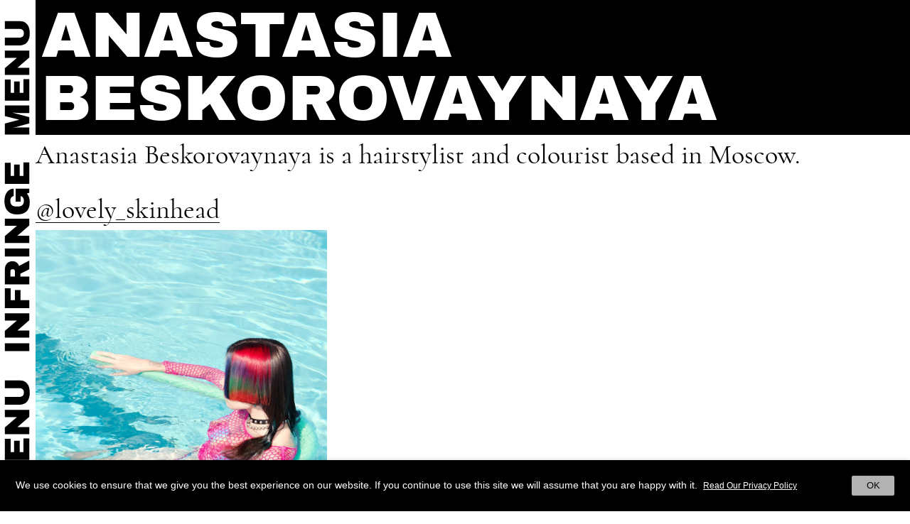

--- FILE ---
content_type: text/html; charset=UTF-8
request_url: https://www.infringe.com/creator/anastasia-beskorovaynaya/
body_size: 36529
content:
<html lang="en-GB">
<head>
<script async src="https://www.googletagmanager.com/gtag/js?id=UA-56653056-1"></script>
<script>window.dataLayer=window.dataLayer||[];
function gtag(){dataLayer.push(arguments);}
gtag('js', new Date());
gtag('config', 'UA-56653056-1');</script>
<meta charset="UTF-8">
<meta name="viewport" content="width=device-width, initial-scale=1, maximum-scale=1, user-scalable=no">
<link rel="profile" href="https://gmpg.org/xfn/11">
<link rel="shortcut icon" href="https://www.infringe.com/wp-content/themes/infringe%20V5.1.18/images/fav.ico"/>
<meta name='robots' content='index, follow, max-image-preview:large, max-snippet:-1, max-video-preview:-1'/>
<style>img:is([sizes="auto" i], [sizes^="auto," i]){contain-intrinsic-size:3000px 1500px}</style>
<title>Anastasia Beskorovaynaya - INFRINGE</title>
<link rel="canonical" href="https://www.infringe.com/creator/anastasia-beskorovaynaya/"/>
<meta property="og:locale" content="en_GB"/>
<meta property="og:type" content="article"/>
<meta property="og:title" content="Anastasia Beskorovaynaya - INFRINGE"/>
<meta property="og:url" content="https://www.infringe.com/creator/anastasia-beskorovaynaya/"/>
<meta property="og:site_name" content="INFRINGE"/>
<meta property="article:modified_time" content="2025-03-26T11:42:50+00:00"/>
<meta name="twitter:card" content="summary_large_image"/>
<script type="application/ld+json" class="yoast-schema-graph">{"@context":"https://schema.org","@graph":[{"@type":"WebPage","@id":"https://www.infringe.com/creator/anastasia-beskorovaynaya/","url":"https://www.infringe.com/creator/anastasia-beskorovaynaya/","name":"Anastasia Beskorovaynaya - INFRINGE","isPartOf":{"@id":"https://www.infringe.com/#website"},"datePublished":"2021-09-23T16:28:34+00:00","dateModified":"2025-03-26T11:42:50+00:00","breadcrumb":{"@id":"https://www.infringe.com/creator/anastasia-beskorovaynaya/#breadcrumb"},"inLanguage":"en-GB","potentialAction":[{"@type":"ReadAction","target":["https://www.infringe.com/creator/anastasia-beskorovaynaya/"]}]},{"@type":"BreadcrumbList","@id":"https://www.infringe.com/creator/anastasia-beskorovaynaya/#breadcrumb","itemListElement":[{"@type":"ListItem","position":1,"name":"Home","item":"https://www.infringe.com/"},{"@type":"ListItem","position":2,"name":"Creators","item":"https://www.infringe.com/creator/"},{"@type":"ListItem","position":3,"name":"Anastasia Beskorovaynaya"}]},{"@type":"WebSite","@id":"https://www.infringe.com/#website","url":"https://www.infringe.com/","name":"INFRINGE","description":"Anthropology of Hair","publisher":{"@id":"https://www.infringe.com/#organization"},"potentialAction":[{"@type":"SearchAction","target":{"@type":"EntryPoint","urlTemplate":"https://www.infringe.com/?s={search_term_string}"},"query-input":{"@type":"PropertyValueSpecification","valueRequired":true,"valueName":"search_term_string"}}],"inLanguage":"en-GB"},{"@type":"Organization","@id":"https://www.infringe.com/#organization","name":"INFRINGE","url":"https://www.infringe.com/","logo":{"@type":"ImageObject","inLanguage":"en-GB","@id":"https://www.infringe.com/#/schema/logo/image/","url":"https://www.infringe.com/wp-content/uploads/2020/02/128x128@2x.png.jpeg","contentUrl":"https://www.infringe.com/wp-content/uploads/2020/02/128x128@2x.png.jpeg","width":256,"height":256,"caption":"INFRINGE"},"image":{"@id":"https://www.infringe.com/#/schema/logo/image/"}}]}</script>
<link rel='dns-prefetch' href='//www.googletagmanager.com'/>
<link rel="stylesheet" type="text/css" href="//www.infringe.com/wp-content/cache/wpfc-minified/1x6ei23/7n1ur.css" media="all"/>
<style id='classic-theme-styles-inline-css'>.wp-block-button__link{color:#fff;background-color:#32373c;border-radius:9999px;box-shadow:none;text-decoration:none;padding:calc(.667em + 2px) calc(1.333em + 2px);font-size:1.125em}.wp-block-file__button{background:#32373c;color:#fff;text-decoration:none}</style>
<style id='global-styles-inline-css'>:root{--wp--preset--aspect-ratio--square:1;--wp--preset--aspect-ratio--4-3:4/3;--wp--preset--aspect-ratio--3-4:3/4;--wp--preset--aspect-ratio--3-2:3/2;--wp--preset--aspect-ratio--2-3:2/3;--wp--preset--aspect-ratio--16-9:16/9;--wp--preset--aspect-ratio--9-16:9/16;--wp--preset--color--black:#000000;--wp--preset--color--cyan-bluish-gray:#abb8c3;--wp--preset--color--white:#ffffff;--wp--preset--color--pale-pink:#f78da7;--wp--preset--color--vivid-red:#cf2e2e;--wp--preset--color--luminous-vivid-orange:#ff6900;--wp--preset--color--luminous-vivid-amber:#fcb900;--wp--preset--color--light-green-cyan:#7bdcb5;--wp--preset--color--vivid-green-cyan:#00d084;--wp--preset--color--pale-cyan-blue:#8ed1fc;--wp--preset--color--vivid-cyan-blue:#0693e3;--wp--preset--color--vivid-purple:#9b51e0;--wp--preset--gradient--vivid-cyan-blue-to-vivid-purple:linear-gradient(135deg,rgba(6,147,227,1) 0%,rgb(155,81,224) 100%);--wp--preset--gradient--light-green-cyan-to-vivid-green-cyan:linear-gradient(135deg,rgb(122,220,180) 0%,rgb(0,208,130) 100%);--wp--preset--gradient--luminous-vivid-amber-to-luminous-vivid-orange:linear-gradient(135deg,rgba(252,185,0,1) 0%,rgba(255,105,0,1) 100%);--wp--preset--gradient--luminous-vivid-orange-to-vivid-red:linear-gradient(135deg,rgba(255,105,0,1) 0%,rgb(207,46,46) 100%);--wp--preset--gradient--very-light-gray-to-cyan-bluish-gray:linear-gradient(135deg,rgb(238,238,238) 0%,rgb(169,184,195) 100%);--wp--preset--gradient--cool-to-warm-spectrum:linear-gradient(135deg,rgb(74,234,220) 0%,rgb(151,120,209) 20%,rgb(207,42,186) 40%,rgb(238,44,130) 60%,rgb(251,105,98) 80%,rgb(254,248,76) 100%);--wp--preset--gradient--blush-light-purple:linear-gradient(135deg,rgb(255,206,236) 0%,rgb(152,150,240) 100%);--wp--preset--gradient--blush-bordeaux:linear-gradient(135deg,rgb(254,205,165) 0%,rgb(254,45,45) 50%,rgb(107,0,62) 100%);--wp--preset--gradient--luminous-dusk:linear-gradient(135deg,rgb(255,203,112) 0%,rgb(199,81,192) 50%,rgb(65,88,208) 100%);--wp--preset--gradient--pale-ocean:linear-gradient(135deg,rgb(255,245,203) 0%,rgb(182,227,212) 50%,rgb(51,167,181) 100%);--wp--preset--gradient--electric-grass:linear-gradient(135deg,rgb(202,248,128) 0%,rgb(113,206,126) 100%);--wp--preset--gradient--midnight:linear-gradient(135deg,rgb(2,3,129) 0%,rgb(40,116,252) 100%);--wp--preset--font-size--small:13px;--wp--preset--font-size--medium:20px;--wp--preset--font-size--large:36px;--wp--preset--font-size--x-large:42px;--wp--preset--spacing--20:0.44rem;--wp--preset--spacing--30:0.67rem;--wp--preset--spacing--40:1rem;--wp--preset--spacing--50:1.5rem;--wp--preset--spacing--60:2.25rem;--wp--preset--spacing--70:3.38rem;--wp--preset--spacing--80:5.06rem;--wp--preset--shadow--natural:6px 6px 9px rgba(0, 0, 0, 0.2);--wp--preset--shadow--deep:12px 12px 50px rgba(0, 0, 0, 0.4);--wp--preset--shadow--sharp:6px 6px 0px rgba(0, 0, 0, 0.2);--wp--preset--shadow--outlined:6px 6px 0px -3px rgba(255, 255, 255, 1), 6px 6px rgba(0, 0, 0, 1);--wp--preset--shadow--crisp:6px 6px 0px rgba(0, 0, 0, 1);}:where(.is-layout-flex){gap:0.5em;}:where(.is-layout-grid){gap:0.5em;}body .is-layout-flex{display:flex;}.is-layout-flex{flex-wrap:wrap;align-items:center;}.is-layout-flex > :is(*, div){margin:0;}body .is-layout-grid{display:grid;}.is-layout-grid > :is(*, div){margin:0;}:where(.wp-block-columns.is-layout-flex){gap:2em;}:where(.wp-block-columns.is-layout-grid){gap:2em;}:where(.wp-block-post-template.is-layout-flex){gap:1.25em;}:where(.wp-block-post-template.is-layout-grid){gap:1.25em;}.has-black-color{color:var(--wp--preset--color--black) !important;}.has-cyan-bluish-gray-color{color:var(--wp--preset--color--cyan-bluish-gray) !important;}.has-white-color{color:var(--wp--preset--color--white) !important;}.has-pale-pink-color{color:var(--wp--preset--color--pale-pink) !important;}.has-vivid-red-color{color:var(--wp--preset--color--vivid-red) !important;}.has-luminous-vivid-orange-color{color:var(--wp--preset--color--luminous-vivid-orange) !important;}.has-luminous-vivid-amber-color{color:var(--wp--preset--color--luminous-vivid-amber) !important;}.has-light-green-cyan-color{color:var(--wp--preset--color--light-green-cyan) !important;}.has-vivid-green-cyan-color{color:var(--wp--preset--color--vivid-green-cyan) !important;}.has-pale-cyan-blue-color{color:var(--wp--preset--color--pale-cyan-blue) !important;}.has-vivid-cyan-blue-color{color:var(--wp--preset--color--vivid-cyan-blue) !important;}.has-vivid-purple-color{color:var(--wp--preset--color--vivid-purple) !important;}.has-black-background-color{background-color:var(--wp--preset--color--black) !important;}.has-cyan-bluish-gray-background-color{background-color:var(--wp--preset--color--cyan-bluish-gray) !important;}.has-white-background-color{background-color:var(--wp--preset--color--white) !important;}.has-pale-pink-background-color{background-color:var(--wp--preset--color--pale-pink) !important;}.has-vivid-red-background-color{background-color:var(--wp--preset--color--vivid-red) !important;}.has-luminous-vivid-orange-background-color{background-color:var(--wp--preset--color--luminous-vivid-orange) !important;}.has-luminous-vivid-amber-background-color{background-color:var(--wp--preset--color--luminous-vivid-amber) !important;}.has-light-green-cyan-background-color{background-color:var(--wp--preset--color--light-green-cyan) !important;}.has-vivid-green-cyan-background-color{background-color:var(--wp--preset--color--vivid-green-cyan) !important;}.has-pale-cyan-blue-background-color{background-color:var(--wp--preset--color--pale-cyan-blue) !important;}.has-vivid-cyan-blue-background-color{background-color:var(--wp--preset--color--vivid-cyan-blue) !important;}.has-vivid-purple-background-color{background-color:var(--wp--preset--color--vivid-purple) !important;}.has-black-border-color{border-color:var(--wp--preset--color--black) !important;}.has-cyan-bluish-gray-border-color{border-color:var(--wp--preset--color--cyan-bluish-gray) !important;}.has-white-border-color{border-color:var(--wp--preset--color--white) !important;}.has-pale-pink-border-color{border-color:var(--wp--preset--color--pale-pink) !important;}.has-vivid-red-border-color{border-color:var(--wp--preset--color--vivid-red) !important;}.has-luminous-vivid-orange-border-color{border-color:var(--wp--preset--color--luminous-vivid-orange) !important;}.has-luminous-vivid-amber-border-color{border-color:var(--wp--preset--color--luminous-vivid-amber) !important;}.has-light-green-cyan-border-color{border-color:var(--wp--preset--color--light-green-cyan) !important;}.has-vivid-green-cyan-border-color{border-color:var(--wp--preset--color--vivid-green-cyan) !important;}.has-pale-cyan-blue-border-color{border-color:var(--wp--preset--color--pale-cyan-blue) !important;}.has-vivid-cyan-blue-border-color{border-color:var(--wp--preset--color--vivid-cyan-blue) !important;}.has-vivid-purple-border-color{border-color:var(--wp--preset--color--vivid-purple) !important;}.has-vivid-cyan-blue-to-vivid-purple-gradient-background{background:var(--wp--preset--gradient--vivid-cyan-blue-to-vivid-purple) !important;}.has-light-green-cyan-to-vivid-green-cyan-gradient-background{background:var(--wp--preset--gradient--light-green-cyan-to-vivid-green-cyan) !important;}.has-luminous-vivid-amber-to-luminous-vivid-orange-gradient-background{background:var(--wp--preset--gradient--luminous-vivid-amber-to-luminous-vivid-orange) !important;}.has-luminous-vivid-orange-to-vivid-red-gradient-background{background:var(--wp--preset--gradient--luminous-vivid-orange-to-vivid-red) !important;}.has-very-light-gray-to-cyan-bluish-gray-gradient-background{background:var(--wp--preset--gradient--very-light-gray-to-cyan-bluish-gray) !important;}.has-cool-to-warm-spectrum-gradient-background{background:var(--wp--preset--gradient--cool-to-warm-spectrum) !important;}.has-blush-light-purple-gradient-background{background:var(--wp--preset--gradient--blush-light-purple) !important;}.has-blush-bordeaux-gradient-background{background:var(--wp--preset--gradient--blush-bordeaux) !important;}.has-luminous-dusk-gradient-background{background:var(--wp--preset--gradient--luminous-dusk) !important;}.has-pale-ocean-gradient-background{background:var(--wp--preset--gradient--pale-ocean) !important;}.has-electric-grass-gradient-background{background:var(--wp--preset--gradient--electric-grass) !important;}.has-midnight-gradient-background{background:var(--wp--preset--gradient--midnight) !important;}.has-small-font-size{font-size:var(--wp--preset--font-size--small) !important;}.has-medium-font-size{font-size:var(--wp--preset--font-size--medium) !important;}.has-large-font-size{font-size:var(--wp--preset--font-size--large) !important;}.has-x-large-font-size{font-size:var(--wp--preset--font-size--x-large) !important;}:where(.wp-block-post-template.is-layout-flex){gap:1.25em;}:where(.wp-block-post-template.is-layout-grid){gap:1.25em;}:where(.wp-block-columns.is-layout-flex){gap:2em;}:where(.wp-block-columns.is-layout-grid){gap:2em;}:root :where(.wp-block-pullquote){font-size:1.5em;line-height:1.6;}</style>
<link rel="stylesheet" type="text/css" href="//www.infringe.com/wp-content/cache/wpfc-minified/fi3qnzxf/7n1ur.css" media="all"/>
<style id='cookie-law-info-gdpr-inline-css'>.cli-modal-content, .cli-tab-content{background-color:#ffffff;}.cli-privacy-content-text, .cli-modal .cli-modal-dialog, .cli-tab-container p, a.cli-privacy-readmore{color:#000000;}.cli-tab-header{background-color:#f2f2f2;}.cli-tab-header, .cli-tab-header a.cli-nav-link,span.cli-necessary-caption,.cli-switch .cli-slider:after{color:#000000;}.cli-switch .cli-slider:before{background-color:#ffffff;}.cli-switch input:checked + .cli-slider:before{background-color:#ffffff;}.cli-switch .cli-slider{background-color:#e3e1e8;}.cli-switch input:checked + .cli-slider{background-color:#28a745;}.cli-modal-close svg{fill:#000000;}.cli-tab-footer .wt-cli-privacy-accept-all-btn{background-color:#00acad;color:#ffffff}.cli-tab-footer .wt-cli-privacy-accept-btn{background-color:#00acad;color:#ffffff}.cli-tab-header a:before{border-right:1px solid #000000;border-bottom:1px solid #000000;}</style>
<script src="https://www.googletagmanager.com/gtag/js?id=GT-KTTTV7J" id="google_gtagjs-js" async></script>
<link rel="EditURI" type="application/rsd+xml" title="RSD" href="https://www.infringe.com/xmlrpc.php?rsd"/>
<meta name="generator" content="WordPress 6.8.3"/>
<link rel='shortlink' href='https://www.infringe.com/?p=22396'/>
<link rel="alternate" title="oEmbed (JSON)" type="application/json+oembed" href="https://www.infringe.com/wp-json/oembed/1.0/embed?url=https%3A%2F%2Fwww.infringe.com%2Fcreator%2Fanastasia-beskorovaynaya%2F"/>
<link rel="alternate" title="oEmbed (XML)" type="text/xml+oembed" href="https://www.infringe.com/wp-json/oembed/1.0/embed?url=https%3A%2F%2Fwww.infringe.com%2Fcreator%2Fanastasia-beskorovaynaya%2F&#038;format=xml"/>
<meta name="generator" content="Site Kit by Google 1.158.0"/>	
<script>!function(f,b,e,v,n,t,s){if(f.fbq)return;n=f.fbq=function(){n.callMethod?
n.callMethod.apply(n,arguments):n.queue.push(arguments)};
if(!f._fbq)f._fbq=n;n.push=n;n.loaded=!0;n.version='2.0';
n.queue=[];t=b.createElement(e);t.async=!0;
t.src=v;s=b.getElementsByTagName(e)[0];
s.parentNode.insertBefore(t,s)}(window,document,'script',
'https://connect.facebook.net/en_US/fbevents.js');
fbq('init', '159536198051867');
fbq('track', 'PageView');</script>
<noscript>
<img height="1" width="1" src="https://www.facebook.com/tr?id=159536198051867&ev=PageView &noscript=1"/>
</noscript>
<meta name="onesignal" content="wordpress-plugin"/>
</head>
<body class="wp-singular people-template-default single single-people postid-22396 wp-theme-infringeV5118">
<div class="wrapper">
<header class="header"> 
<a class="open-btn" data-toggle="canvas" data-target="#bs-canvas-left" aria-expanded="false" aria-controls="bs-canvas-left"></a>
<div class="sticker sticker-left">
<input type="checkbox" class="menu-opener"/>
<div class="header-toggle" id="header-toggle">
<div class="menu-btn d-block d-md-none"> <a class="close-btn close"></a> <a class="js-search-toggle search-btn d-block d-md-none"></a></div><div class="menuwrap">
<div class="flexwrap">
<div class="mainMenu">
<div class="menu-header-menu-container"><ul id="menu-header-menu" class="menu"><li id="menu-item-913" class="menu-item menu-item-type-post_type menu-item-object-page menu-item-home menu-item-913"><a href="https://www.infringe.com/">Home</a></li> <li id="menu-item-130" class="menu-item menu-item-type-post_type menu-item-object-page menu-item-130"><a href="https://www.infringe.com/channel/">Video Channel</a></li> <li id="menu-item-3282" class="menu-item menu-item-type-post_type menu-item-object-page menu-item-3282"><a href="https://www.infringe.com/creators/">Creators</a></li> <li id="menu-item-2907" class="menu-item menu-item-type-post_type menu-item-object-page current_page_parent spaceli menu-item-2907"><a href="https://www.infringe.com/archive/">Archive</a></li> <li id="menu-item-2364" class="menu-item menu-item-type-taxonomy menu-item-object-category menu-item-2364"><a href="https://www.infringe.com/category/culthair/">Cult Hair</a></li> <li id="menu-item-2366" class="menu-item menu-item-type-taxonomy menu-item-object-category menu-item-2366"><a href="https://www.infringe.com/category/people/">People</a></li> <li id="menu-item-2906" class="menu-item menu-item-type-taxonomy menu-item-object-category menu-item-2906"><a href="https://www.infringe.com/category/places/">Places</a></li> <li id="menu-item-2365" class="menu-item menu-item-type-taxonomy menu-item-object-category menu-item-2365"><a href="https://www.infringe.com/category/editorial/">Editorial</a></li> <li id="menu-item-2363" class="menu-item menu-item-type-taxonomy menu-item-object-category spaceli menu-item-2363"><a href="https://www.infringe.com/category/art-culture/">Art+Culture</a></li> </ul></div></div><a class="close d-none d-md-block" aria-label="Close" aria-expanded="false">
<span aria-hidden="true">Close</span>
</a>
<div class="newsletterForm d-none d-md-block"> <form id="searchform" method="get" action="https://www.infringe.com/"> <input type="text" class="search-field" autocomplete="off" placeholder="Search" name="s" required> <input type="hidden" name="post_type" value="post"> <input type="submit" value="Search" class="button"> </form></div><div class="subMenu"> <ul id="menu-social-menu" class="menu"><li id="menu-item-709" class="menu-item menu-item-type-custom menu-item-object-custom menu-item-709"><a target="_blank" href="https://www.instagram.com/infringemagazine/">Instagram</a></li> <li id="menu-item-6969" class="menu-item menu-item-type-post_type menu-item-object-page menu-item-6969"><a href="https://www.infringe.com/contact/">Contact</a></li> <li id="menu-item-6970" class="menu-item menu-item-type-post_type menu-item-object-page menu-item-6970"><a href="https://www.infringe.com/about/">About</a></li> </ul></div><div class="search-popup">
<a class="close-btn js-close-search"></a>
<div class="newsletterForm">
<div id="mc_embed_signup">
<form method="get" action="https://www.infringe.com/" id="mobile-search">
<input type="text" class="search-field" autocomplete="off" name="s" required>
<input type="hidden" name="post_type" value="post">
<input type="submit" value="Search" class="button">
</form>
<form action="https://infringe.us11.list-manage.com/subscribe/post?u=46c100c0a72f88654ff30c381&amp;id=81b3df41ae" method="post" id="mc-embedded-subscribe-form" name="mc-embedded-subscribe-form" class="validate mobile-newsletter" target="_blank" novalidate>
<div id="mc_embed_signup_scroll">
<div class="js-newsletter newsletter-wrap">
<div class="mc-field-group"> <input type="email" value="" name="EMAIL" class="required email" id="mce-EMAIL"></div><div class="clear news-btn"><input type="submit" value="Sign Up" name="subscribe" id="mc-embedded-subscribe" class="button"></div></div><div id="mce-responses" class="clear">
<div class="response" id="mce-error-response" style="display:none"></div><div class="response" id="mce-success-response" style="display:none"></div></div><div style="position: absolute; left: -5000px;" aria-hidden="true"> <input type="text" name="b_46c100c0a72f88654ff30c381_81b3df41ae" tabindex="-1" value=""></div></div></form></div></div></div></div></div></div><div class="close-overlay"></div><div class="marquee-left"></div></div><div class="modal fade popup-newsleter" id="popup-newsletter" tabindex="-1" role="dialog" aria-labelledby="socialShareTitle" aria-hidden="true">
<div class="modal-dialog modal-dialog-centered" role="document">
<div class="modal-content">
<div class="modal-body">
<div id="mc_embed_signup">
<form action="https://infringe.us11.list-manage.com/subscribe/post?u=46c100c0a72f88654ff30c381&amp;id=81b3df41ae" method="post" id="mc-embedded-subscribe-form" name="mc-embedded-subscribe-form" class="validate" target="_blank" novalidate>
<div id="mc_embed_signup_scroll">
<div class="js-newsletter">
<div class="mc-field-group"> <input type="email" value="" name="EMAIL" class="required email" id="mce-EMAIL"></div><div class="clear news-btn"><input type="submit" value="Sign Up" name="subscribe" id="mc-embedded-subscribe" class="button"></div></div><div id="mce-responses" class="clear">
<div class="response" id="mce-error-response" style="display:none"></div><div class="response" id="mce-success-response" style="display:none"></div></div><div style="position: absolute; left: -5000px;" aria-hidden="true"> <input type="text" name="b_46c100c0a72f88654ff30c381_81b3df41ae" tabindex="-1" value=""></div></div></form></div><a class="news-close" data-dismiss="modal" aria-label="Close"><span aria-hidden="true">Close</span></a></div></div></div></div></header>
<div class="mobile-global-header">
<div class="mobile-toggle"> <a href="#" class="mobile-menu-toggle"></a></div><div class="heading_wrap front-heading">
<div class="page-heading"><a href="https://www.infringe.com" class="infringe-link">Infringe</a></div></div></div><div class="homeWrapper">
<div class="container-fluid js-toggle">
<div class="menu-wrap">
<div class="heading_wrap">
<div class="heading-text"><h1>Anastasia Beskorovaynaya</h1></div></div></div><section>
<div class="biography cormorantText"> <p>Anastasia Beskorovaynaya is a hairstylist and colourist based in Moscow.</p> <p> <a href="https://www.instagram.com/lovely_skinhead/" target="_blank">@lovely_skinhead</a> <br> </p></div></section>
<section class="storyTwo creator-post"><div class="row no-gutters">            <div class="col-md-4">
<div class="categoryInner"> 
<a href="https://www.infringe.com/chill-pill/">
<img width="1000" height="1350" src="https://www.infringe.com/wp-content/uploads/2021/09/0B3A8575_V5_PORTRAIT_HALF.jpg" class="img-fluid wp-post-image" alt="" decoding="async" fetchpriority="high" srcset="https://www.infringe.com/wp-content/uploads/2021/09/0B3A8575_V5_PORTRAIT_HALF.jpg 1000w, https://www.infringe.com/wp-content/uploads/2021/09/0B3A8575_V5_PORTRAIT_HALF-345x466.jpg 345w, https://www.infringe.com/wp-content/uploads/2021/09/0B3A8575_V5_PORTRAIT_HALF-111x150.jpg 111w, https://www.infringe.com/wp-content/uploads/2021/09/0B3A8575_V5_PORTRAIT_HALF-768x1037.jpg 768w" sizes="(max-width: 1000px) 100vw, 1000px"/>                            <div class="categoryTitle"><span style=color:#FFFFFF>Editorial</span></div></a></div></div></div></section><div class="heading-global">
<div class="menu-wrap heading-front-desktop">
<div class="heading_wrap front-heading heading-gap static-heading" id="home-title">
<div class="marquee"> <ul class="marq1"> <li><a href="https://www.infringe.com" class="infringe-link">Infringe</a></li> </ul></div></div></div></div><div class="menu-wrap">
<div class="heading_wrap">
<div class="heading-text"><h1>CREATORS</h1></div></div></div><div class="searchArea">
<div class="searchForm">
<form onsubmit="return false;">
<div class="field-inner">
<div class="form-group"> <input type="search" id="js-search-input" class="form-control" placeholder="Search"></div><button type="button" class="filter-toggle">Filters</button></div></form>
<div class="active-filters"></div></div><div class="searchResult"> <ul> <li><a href="https://www.infringe.com/creator/abdulisms/">ABDULISMS</a></li> <li><a href="https://www.infringe.com/creator/abhishek-p-chatterjee/">Abhishek P Chatterjee</a></li> <li><a href="https://www.infringe.com/creator/aboutdotdotdot/">ABOUTDOTDOTDOT</a></li> <li><a href="https://www.infringe.com/creator/adam-garland/">Adam Garland</a></li> <li><a href="https://www.infringe.com/creator/adam-nestoret-puyon/">Adam Nestoret-Puyon</a></li> <li><a href="https://www.infringe.com/creator/adelie-balez/">Adélie Balez</a></li> <li><a href="https://www.infringe.com/creator/adriana-roslin/">Adriana Roslin</a></li> <li><a href="https://www.infringe.com/creator/adriano-dastolto/">Adriano D&#8217;Astolto</a></li> <li><a href="https://www.infringe.com/creator/agustin-farias/">Agustin Farias</a></li> <li><a href="https://www.infringe.com/creator/ahkim-anthony-tan/">AhKim Anthony Tan</a></li> <li><a href="https://www.infringe.com/creator/ahn-hyeong-gyu/">Ahn Hyeong-gyu</a></li> <li><a href="https://www.infringe.com/creator/aid-tams/">Aid Tams</a></li> <li><a href="https://www.infringe.com/creator/aimee-twist/">Aimee Twist</a></li> <li><a href="https://www.infringe.com/creator/aimi-osada/">Aimi Osada</a></li> <li><a href="https://www.infringe.com/creator/akane-kataoka/">Akane Kataoka</a></li> <li><a href="https://www.infringe.com/creator/akihisa-yamaguchi/">Akihisa Yamaguchi</a></li> <li><a href="https://www.infringe.com/creator/akin-konizi/">Akin Konizi</a></li> <li><a href="https://www.infringe.com/creator/akinola-davies-jr/">Akinola Davies Jr</a></li> <li><a href="https://www.infringe.com/creator/akos-bodi/">Akos Bodi</a></li> <li><a href="https://www.infringe.com/creator/al-macdonald/">Al MacDonald</a></li> <li><a href="https://www.infringe.com/creator/alaina-waller/">Alaina Waller</a></li> <li><a href="https://www.infringe.com/creator/albert-plehov/">Albert Plehov</a></li> <li><a href="https://www.infringe.com/creator/albertine-hadj/">Albertine Hadj</a></li> <li><a href="https://www.infringe.com/creator/alberto-maria-colombo/">Alberto Maria Colombo</a></li> <li><a href="https://www.infringe.com/creator/alberto-prado/">Alberto Prado</a></li> <li><a href="https://www.infringe.com/creator/aldair-teuffer/">Aldair Teuffer</a></li> <li><a href="https://www.infringe.com/creator/ale-caceres/">Ale Cáceres</a></li> <li><a href="https://www.infringe.com/creator/alejandro-garzes/">Alejandro Garzez</a></li> <li><a href="https://www.infringe.com/creator/aleksandra-adamczyk/">Aleksandra Adamczyk</a></li> <li><a href="https://www.infringe.com/creator/aleksandra-lewandowska/">Aleksandra Lewandowska</a></li> <li><a href="https://www.infringe.com/creator/alena-moiseeva/">Alena Moiseeva</a></li> <li><a href="https://www.infringe.com/creator/alessandro-ferrari/">Alessandro Ferrari</a></li> <li><a href="https://www.infringe.com/creator/alessandro-pompili/">Alessandro Pompili</a></li> <li><a href="https://www.infringe.com/creator/alex-barron-hough/">Alex Barron-Hough</a></li> <li><a href="https://www.infringe.com/creator/alex-black/">Alex Black</a></li> <li><a href="https://www.infringe.com/creator/alex-mascolo/">Alex Mascolo</a></li> <li><a href="https://www.infringe.com/creator/alex-serban/">Alex Serban</a></li> <li><a href="https://www.infringe.com/creator/alexa-sirbu/">Alexa Sirbu</a></li> <li><a href="https://www.infringe.com/creator/alexander-ermakov/">Alexander Ermakov</a></li> <li><a href="https://www.infringe.com/creator/alexander-hofmann/">Alexander Hofmann</a></li> <li><a href="https://www.infringe.com/creator/alexander-james-aylin/">Alexander James-Aylin</a></li> <li><a href="https://www.infringe.com/creator/alexander-medyantsev/">Alexander Medyantsev</a></li> <li><a href="https://www.infringe.com/creator/alexandra-abraham/">Alexandra Abraham</a></li> <li><a href="https://www.infringe.com/creator/alexandra-bickerdike/">Alexandra Bickerdike</a></li> <li><a href="https://www.infringe.com/creator/alexandra-french/">Alexandra French</a></li> <li><a href="https://www.infringe.com/creator/alexandra-obochi/">Alexandra Obochi</a></li> <li><a href="https://www.infringe.com/creator/alexandre-bellenger/">Alexandre Bellenger</a></li> <li><a href="https://www.infringe.com/creator/alexandre-desmidt/">Alexandre Desmidt</a></li> <li><a href="https://www.infringe.com/creator/alexandria-ng/">Alexandria Ng</a></li> <li><a href="https://www.infringe.com/creator/alexandry-costa/">Alexandry Costa</a></li> <li><a href="https://www.infringe.com/creator/alexis-ferrer/">Alexis Ferrer</a></li> <li><a href="https://www.infringe.com/creator/ali-pirzadeh/">Ali Pirzadeh</a></li> <li><a href="https://www.infringe.com/creator/alia-aluli/">Alia Aluli</a></li> <li><a href="https://www.infringe.com/creator/alice-secchi/">Alice Secchi</a></li> <li><a href="https://www.infringe.com/creator/alina-artey/">Alina Artey</a></li> <li><a href="https://www.infringe.com/creator/alina-gross/">Alina Gross</a></li> <li><a href="https://www.infringe.com/creator/alina-ispas/">Alina Ispas</a></li> <li><a href="https://www.infringe.com/creator/alioune-fall/">Alioune Fall</a></li> <li><a href="https://www.infringe.com/creator/alisa-bodrova/">Alisa Bodrova</a></li> <li><a href="https://www.infringe.com/creator/alistair-hughes/">Alistair Hughes</a></li> <li><a href="https://www.infringe.com/creator/alizee-omaly/">Alizée Omaly</a></li> <li><a href="https://www.infringe.com/creator/alla-tkaciuk/">Alla Tkaciuk</a></li> <li><a href="https://www.infringe.com/creator/allan-hogg/">Allan Hogg</a></li> <li><a href="https://www.infringe.com/creator/alma-haser/">Alma Haser</a></li> <li><a href="https://www.infringe.com/creator/ama-hair/">Ama Hair</a></li> <li><a href="https://www.infringe.com/creator/amalia/">Amalia</a></li> <li><a href="https://www.infringe.com/creator/amalie-russell/">Amalie Russell</a></li> <li><a href="https://www.infringe.com/creator/amanda-blackwood/">Amanda Blackwood</a></li> <li><a href="https://www.infringe.com/creator/amanda-sachh/">Amanda Sachh</a></li> <li><a href="https://www.infringe.com/creator/amanda-thorell/">Amanda Thorell</a></li> <li><a href="https://www.infringe.com/creator/ames-pennington/">Ames Pennington</a></li> <li><a href="https://www.infringe.com/creator/ana-malk/">Ana Malk</a></li> <li><a href="https://www.infringe.com/creator/ana-martinez/">Ana Martinez</a></li> <li><a href="https://www.infringe.com/creator/ana-mrovlje/">Ana Mrovlje</a></li> <li><a href="https://www.infringe.com/creator/anais-isik/">Anais Isik</a></li> <li><a href="https://www.infringe.com/creator/anakin-chan/">Anakin Chan</a></li> <li><a href="https://www.infringe.com/creator/anastasia-babii/">Anastasia Babii</a></li> <li><a href="https://www.infringe.com/creator/anastasia-beskorovaynaya/">Anastasia Beskorovaynaya</a></li> <li><a href="https://www.infringe.com/creator/anastasia-boukli/">Anastasia Boukli</a></li> <li><a href="https://www.infringe.com/creator/anastasia-eleftheriou/">Anastasia Eleftheriou</a></li> <li><a href="https://www.infringe.com/creator/anastasia-kozlova/">Anastasia Kozlova</a></li> <li><a href="https://www.infringe.com/creator/anastasia-ratueva/">Anastasia Ratueva</a></li> <li><a href="https://www.infringe.com/creator/anastasia-vladlenovna/">Anastasia Vladlenovna</a></li> <li><a href="https://www.infringe.com/creator/anastasiia-tymoshchuk/">Anastasiia Tymoshchuk</a></li> <li><a href="https://www.infringe.com/creator/andre-cueto-saavedra/">Andre Cueto Saavedra</a></li> <li><a href="https://www.infringe.com/creator/andrea-hurter/">Andrea Hurter</a></li> <li><a href="https://www.infringe.com/creator/andrea-idini/">Andrea Idini</a></li> <li><a href="https://www.infringe.com/creator/andrea-squeo/">Andrea Squeo</a></li> <li><a href="https://www.infringe.com/creator/andrea-zvadova/">Andrea Zvadova</a></li> <li><a href="https://www.infringe.com/creator/andreas-aresti/">Andreas Aresti</a></li> <li><a href="https://www.infringe.com/creator/andreas-laszlo-konrath/">Andreas Laszlo Konrath</a></li> <li><a href="https://www.infringe.com/creator/andrejs-gudilins/">Andrejs Gudilins</a></li> <li><a href="https://www.infringe.com/creator/andres-burgos/">Andres Burgos</a></li> <li><a href="https://www.infringe.com/creator/andrew-christian/">Andrew Christian</a></li> <li><a href="https://www.infringe.com/creator/andrew-forrest/">Andrew Forrest</a></li> <li><a href="https://www.infringe.com/creator/andrew-otoole/">Andrew O&#8217;Toole</a></li> <li><a href="https://www.infringe.com/creator/andy-jackson/">Andy Jackson</a></li> <li><a href="https://www.infringe.com/creator/andy-lee/">Andy Lee</a></li> <li><a href="https://www.infringe.com/creator/angel-natera/">Angel Natera</a></li> <li><a href="https://www.infringe.com/creator/angela-davis-deacon/">Angela Davis Deacon</a></li> <li><a href="https://www.infringe.com/creator/angelina-koshkina/">Angelina Koshkina</a></li> <li><a href="https://www.infringe.com/creator/angelo-seminara/">Angelo Seminara</a></li> <li><a href="https://www.infringe.com/creator/angie-couple/">Angie Couple</a></li> <li><a href="https://www.infringe.com/creator/ania-grzeszczuk/">Ania Grzeszczuk</a></li> <li><a href="https://www.infringe.com/creator/ania-zalaszewska/">Ania Zalaszewska</a></li> <li><a href="https://www.infringe.com/creator/anissa-salazar/">Anissa Salazar</a></li> <li><a href="https://www.infringe.com/creator/anita-bujoli/">Anita Bujoli</a></li> <li><a href="https://www.infringe.com/creator/anita-maris-szymczak/">Anita Maris Szymczak</a></li> <li><a href="https://www.infringe.com/creator/anitah-imani/">Anitah Imani</a></li> <li><a href="https://www.infringe.com/creator/anna-alet/">Anna + Alet</a></li> <li><a href="https://www.infringe.com/creator/anna-baklanova/">Anna Baklanova</a></li> <li><a href="https://www.infringe.com/creator/anna-cofone/">Anna Cofone</a></li> <li><a href="https://www.infringe.com/creator/anna-grishtakova/">Anna Grishtakova</a></li> <li><a href="https://www.infringe.com/creator/anna-matsehora/">Anna Matsehora</a></li> <li><a href="https://www.infringe.com/creator/anna-priakhina/">Anna Priakhina</a></li> <li><a href="https://www.infringe.com/creator/anna-radchenko/">Anna Radchenko</a></li> <li><a href="https://www.infringe.com/creator/anna-rykova/">Anna Rykova</a></li> <li><a href="https://www.infringe.com/creator/anna-sevos/">Anna Sevos</a></li> <li><a href="https://www.infringe.com/creator/anna-verzeroli/">Anna Verzeroli</a></li> <li><a href="https://www.infringe.com/creator/anna-waz/">Anna Waz</a></li> <li><a href="https://www.infringe.com/creator/anna-yuldasheva/">Anna Yuldasheva</a></li> <li><a href="https://www.infringe.com/creator/anne-lemanski/">Anne Lemanski</a></li> <li><a href="https://www.infringe.com/creator/anne-veck/">Anne Veck</a></li> <li><a href="https://www.infringe.com/creator/annesofie-begtrup/">AnneSofie Begtrup</a></li> <li><a href="https://www.infringe.com/creator/annette-russell/">Annette Russell</a></li> <li><a href="https://www.infringe.com/creator/annica-carlander/">Annica Carlander</a></li> <li><a href="https://www.infringe.com/creator/annie-ankervik/">Annie Ankervik</a></li> <li><a href="https://www.infringe.com/creator/annie-humphreys/">Annie Humphreys</a></li> <li><a href="https://www.infringe.com/creator/anouska-samms/">Anouska Samms</a></li> <li><a href="https://www.infringe.com/creator/anthony-dias/">Anthony Dias</a></li> <li><a href="https://www.infringe.com/creator/anthony-mascolo/">Anthony Mascolo</a></li> <li><a href="https://www.infringe.com/creator/anthony-pedraza/">Anthony Pedraza</a></li> <li><a href="https://www.infringe.com/creator/anthony-tong/">Anthony Tong</a></li> <li><a href="https://www.infringe.com/creator/anthony-turner/">Anthony Turner</a></li> <li><a href="https://www.infringe.com/creator/antoine-mancini/">Antoine Mancini</a></li> <li><a href="https://www.infringe.com/creator/antonin-mongin/">Antonin Mongin</a></li> <li><a href="https://www.infringe.com/creator/antonio-celotto/">Antonio Celotto</a></li> <li><a href="https://www.infringe.com/creator/antonio-eugenio/">Antonio Eugenio</a></li> <li><a href="https://www.infringe.com/creator/arianna-beretta/">Arianna Beretta</a></li> <li><a href="https://www.infringe.com/creator/arianna-genghini/">Arianna Genghini</a></li> <li><a href="https://www.infringe.com/creator/arina-popova/">Arina Popova</a></li> <li><a href="https://www.infringe.com/creator/aris-akritidis/">Aris Akritidis</a></li> <li><a href="https://www.infringe.com/creator/arnau-anglada/">Arnau Anglada</a></li> <li><a href="https://www.infringe.com/creator/artem-usachev/">Artem Usachev</a></li> <li><a href="https://www.infringe.com/creator/arthur-gareev/">Arthur Gareev</a></li> <li><a href="https://www.infringe.com/creator/arton-sefa/">Arton Sefa</a></li> <li><a href="https://www.infringe.com/creator/artur-asekov/">Artur Asekov</a></li> <li><a href="https://www.infringe.com/creator/arturo-alcala/">Arturo Alcalá</a></li> <li><a href="https://www.infringe.com/creator/asahi-sano/">Asahi Sano</a></li> <li><a href="https://www.infringe.com/creator/asami-nemoto/">Asami Nemoto</a></li> <li><a href="https://www.infringe.com/creator/ashley-ysabelle/">Ashley Ysabelle</a></li> <li><a href="https://www.infringe.com/creator/assante-chiweshe/">Assante Chiweshe</a></li> <li><a href="https://www.infringe.com/creator/asya-molochkova/">Asya Molochkova</a></li> <li><a href="https://www.infringe.com/creator/ataraxia/">Ataraxia Kimatica</a></li> <li><a href="https://www.infringe.com/creator/athena-efstathiou/">Athena Efstathiou</a></li> <li><a href="https://www.infringe.com/creator/audrey-petit/">Audrey Petit</a></li> <li><a href="https://www.infringe.com/creator/ausra-babiedaite/">Ausra Babiedaite</a></li> <li><a href="https://www.infringe.com/creator/austin-martinez/">Austin Martinez</a></li> <li><a href="https://www.infringe.com/creator/austn-fischer/">Austn Fischer</a></li> <li><a href="https://www.infringe.com/creator/autumn-jensen/">Autumn Jensen</a></li> <li><a href="https://www.infringe.com/creator/aya-fujita/">Aya Fujita</a></li> <li><a href="https://www.infringe.com/creator/aya-kuraoka/">Aya Kuraoka</a></li> <li><a href="https://www.infringe.com/creator/aya-yamashita/">Aya Yamashita</a></li> <li><a href="https://www.infringe.com/creator/ayaka-nihei/">Ayaka Nihei</a></li> <li><a href="https://www.infringe.com/creator/ayoe-nissen/">Ayoe Nissen</a></li> <li><a href="https://www.infringe.com/creator/babyhouse-new-york/">BABYHOUSE New York</a></li> <li><a href="https://www.infringe.com/creator/badgley-mischka/">Badgley Mischka</a></li> <li><a href="https://www.infringe.com/creator/bakya/">Bakya</a></li> <li><a href="https://www.infringe.com/creator/barbara-blanchard/">Barbara Blanchard</a></li> <li><a href="https://www.infringe.com/creator/barbara-bonazza/">Barbara Bonazza</a></li> <li><a href="https://www.infringe.com/creator/barbara-mattel/">Barbara Mattel</a></li> <li><a href="https://www.infringe.com/creator/barthelemy-joris/">Barthelemy Joris</a></li> <li><a href="https://www.infringe.com/creator/beatrice-contino/">Beatrice Contino</a></li> <li><a href="https://www.infringe.com/creator/beatrice-oettinger/">Beatrice Oettinger</a></li> <li><a href="https://www.infringe.com/creator/beauty-underground/">Beauty Underground</a></li> <li><a href="https://www.infringe.com/creator/becca-deakins/">Becca Deakins</a></li> <li><a href="https://www.infringe.com/creator/ben-martin/">Ben Martin</a></li> <li><a href="https://www.infringe.com/creator/benjamin-madgwick/">Benjamin Madgwick</a></li> <li><a href="https://www.infringe.com/creator/benjamin-perelsztein/">Benjamin Perelsztein</a></li> <li><a href="https://www.infringe.com/creator/benoit-bethume/">Benoit Bethume</a></li> <li><a href="https://www.infringe.com/creator/bente-van-noorden/">Bente van Noorden</a></li> <li><a href="https://www.infringe.com/creator/berenice-ammann/">Berenice Ammann</a></li> <li><a href="https://www.infringe.com/creator/bettina-kocsor/">Bettina Kocsor</a></li> <li><a href="https://www.infringe.com/creator/bill-ling/">Bill Ling</a></li> <li><a href="https://www.infringe.com/creator/billy-allen/">Billy Allen</a></li> <li><a href="https://www.infringe.com/creator/birte-klintworth/">Birte Klintworth</a></li> <li><a href="https://www.infringe.com/creator/bjuff/">BJÜFF</a></li> <li><a href="https://www.infringe.com/creator/bob-recine/">Bob Recine</a></li> <li><a href="https://www.infringe.com/creator/boy-girl/">Boy/Girl</a></li> <li><a href="https://www.infringe.com/creator/bree-ritter/">Bree Ritter</a></li> <li><a href="https://www.infringe.com/creator/brenda-huerta/">Brenda Huerta</a></li> <li><a href="https://www.infringe.com/creator/brenda-knight/">Brenda Knight</a></li> <li><a href="https://www.infringe.com/creator/brendan-mcginty/">Brendan McGinty</a></li> <li><a href="https://www.infringe.com/creator/brett-warren/">Brett Warren</a></li> <li><a href="https://www.infringe.com/creator/bryan-tang/">Bryan Tang</a></li> <li><a href="https://www.infringe.com/creator/bryan-torres/">Bryan Torres</a></li> <li><a href="https://www.infringe.com/creator/bryanna-angel-ryder/">Bryanna Angel Ryder</a></li> <li><a href="https://www.infringe.com/creator/bucket-cook/">Bucket Cook</a></li> <li><a href="https://www.infringe.com/creator/caitlin-bellah/">Caitlin Bellah</a></li> <li><a href="https://www.infringe.com/creator/callum-smith/">Callum Smith</a></li> <li><a href="https://www.infringe.com/creator/cameron/">Cameron</a></li> <li><a href="https://www.infringe.com/creator/camille-alyssa/">Camille Alyssa</a></li> <li><a href="https://www.infringe.com/creator/camille-pailler/">Camille Pailler</a></li> <li><a href="https://www.infringe.com/creator/camilo-delpin/">Camilo Delpin</a></li> <li><a href="https://www.infringe.com/creator/candice-birns/">Candice Birns</a></li> <li><a href="https://www.infringe.com/creator/cara-soyeong-jang/">Cara Soyeong Jang</a></li> <li><a href="https://www.infringe.com/creator/carine-malonda/">Carine Malonda</a></li> <li><a href="https://www.infringe.com/creator/carissa-baktay/">Carissa Baktay</a></li> <li><a href="https://www.infringe.com/creator/carla-paucar/">Carla Paucar</a></li> <li><a href="https://www.infringe.com/creator/carlo-concato/">Carlo Concato</a></li> <li><a href="https://www.infringe.com/creator/carlo-ruggiu/">Carlo Ruggiu</a></li> <li><a href="https://www.infringe.com/creator/carlos-chavarria/">Carlos Chavarría</a></li> <li><a href="https://www.infringe.com/creator/carly-allen/">Carly Allen</a></li> <li><a href="https://www.infringe.com/creator/carmen-young/">Carmen Young</a></li> <li><a href="https://www.infringe.com/creator/carole-colombani/">Carole Colombani</a></li> <li><a href="https://www.infringe.com/creator/carolina-yasukawa/">Carolina Yasukawa</a></li> <li><a href="https://www.infringe.com/creator/caroline-fayette/">Caroline Fayette</a></li> <li><a href="https://www.infringe.com/creator/caryl-burtner/">Caryl Burtner</a></li> <li><a href="https://www.infringe.com/creator/cassia-agyeman/">Cassia Agyeman</a></li> <li><a href="https://www.infringe.com/creator/cassie-carey/">Cassie Carey</a></li> <li><a href="https://www.infringe.com/creator/cat-smith/">Cat Smith</a></li> <li><a href="https://www.infringe.com/creator/catalina-sartor/">Catalina Sartor</a></li> <li><a href="https://www.infringe.com/creator/catbird/">Catbird</a></li> <li><a href="https://www.infringe.com/creator/cate-gorelova/">Cate Gorelova</a></li> <li><a href="https://www.infringe.com/creator/cathy-du/">Cathy Du</a></li> <li><a href="https://www.infringe.com/creator/cathy-zhang/">Cathy Zhang</a></li> <li><a href="https://www.infringe.com/creator/chad-knight/">Chad Knight</a></li> <li><a href="https://www.infringe.com/creator/chanel-croker/">Chanel Croker</a></li> <li><a href="https://www.infringe.com/creator/charlie-de-keersmaecker/">Charlie De Keersmaecker</a></li> <li><a href="https://www.infringe.com/creator/charlie-le-mindu/">Charlie Le Mindu</a></li> <li><a href="https://www.infringe.com/creator/chenz/">ChenZ</a></li> <li><a href="https://www.infringe.com/creator/cheyma-ha/">Cheyma Ha</a></li> <li><a href="https://www.infringe.com/creator/chiao-shen-chenet/">Chiao Shen/Chenet</a></li> <li><a href="https://www.infringe.com/creator/chiara-cusumano/">Chiara Cusumano</a></li> <li><a href="https://www.infringe.com/creator/chiara-franco/">Chiara Franco</a></li> <li><a href="https://www.infringe.com/creator/chiara-marinosci/">Chiara Marinosci</a></li> <li><a href="https://www.infringe.com/creator/chiara-marinucci/">Chiara Marinucci</a></li> <li><a href="https://www.infringe.com/creator/chieh-ping-lee/">Chieh-Ping Lee</a></li> <li><a href="https://www.infringe.com/creator/chiharu-wakabayashi/">Chiharu Wakabayashi</a></li> <li><a href="https://www.infringe.com/creator/chika-ueno/">Chika Ueno</a></li> <li><a href="https://www.infringe.com/creator/china-green/">China Green</a></li> <li><a href="https://www.infringe.com/creator/chloe-felopulos/">Chloe Felopulos</a></li> <li><a href="https://www.infringe.com/creator/chloe-frieda/">Chloe Frieda</a></li> <li><a href="https://www.infringe.com/creator/chloe-herve/">Chloé Hervé</a></li> <li><a href="https://www.infringe.com/creator/chloe-orefice/">Chloe Orefice</a></li> <li><a href="https://www.infringe.com/creator/chloe-romeyer/">Chloé Romeyer</a></li> <li><a href="https://www.infringe.com/creator/chloe-zeng/">Chloe Zeng</a></li> <li><a href="https://www.infringe.com/creator/chris-bulezuik/">Chris Bulezuik</a></li> <li><a href="https://www.infringe.com/creator/chris-clinton/">Chris Clinton</a></li> <li><a href="https://www.infringe.com/creator/christel-lundqvist/">Christel Lundqvist</a></li> <li><a href="https://www.infringe.com/creator/christelle-minbourg/">Christelle Minbourg</a></li> <li><a href="https://www.infringe.com/creator/christian-manzoni/">Christian Manzoni</a></li> <li><a href="https://www.infringe.com/creator/christian-wu/">Christian Wu </a></li> <li><a href="https://www.infringe.com/creator/christian-zevallos/">Christian Zevallos</a></li> <li><a href="https://www.infringe.com/creator/christina-oesterhaus/">Christina Oesterhaus</a></li> <li><a href="https://www.infringe.com/creator/christo-triana/">Christo Triana</a></li> <li><a href="https://www.infringe.com/creator/christoph-soeder/">Christoph Soeder</a></li> <li><a href="https://www.infringe.com/creator/christopher-gatt/">Christopher Gatt</a></li> <li><a href="https://www.infringe.com/creator/christopher-polack/">Christopher Polack</a></li> <li><a href="https://www.infringe.com/creator/christos-bairabas/">Christos Bairabas</a></li> <li><a href="https://www.infringe.com/creator/cihan-oncu/">Cihan Öncü</a></li> <li><a href="https://www.infringe.com/creator/cirsty-burton/">Cirsty Burton</a></li> <li><a href="https://www.infringe.com/creator/claire-bonney-lucas/">Claire Bonney-Lucas</a></li> <li><a href="https://www.infringe.com/creator/claire-moore/">Claire Moore</a></li> <li><a href="https://www.infringe.com/creator/clanelle-burger/">Clanelle Burger</a></li> <li><a href="https://www.infringe.com/creator/clara-aguayo/">Clara Aguayo</a></li> <li><a href="https://www.infringe.com/creator/clara-barbagallo/">Clara Barbagallo</a></li> <li><a href="https://www.infringe.com/creator/clara-melchiorre/">Clara Melchiorre</a></li> <li><a href="https://www.infringe.com/creator/clara-watt/">Clara Watt</a></li> <li><a href="https://www.infringe.com/creator/claudia-portus/">Claudia Portús</a></li> <li><a href="https://www.infringe.com/creator/clelia-cazals/">Clélia Cazals</a></li> <li><a href="https://www.infringe.com/creator/clifford-prince-king/">Clifford Prince King</a></li> <li><a href="https://www.infringe.com/creator/coline-bourdere/">Coline Bourdère</a></li> <li><a href="https://www.infringe.com/creator/conor-dorrian/">Conor Dorrian</a></li> <li><a href="https://www.infringe.com/creator/constantine-stergiou/">Constantine Stergiou</a></li> <li><a href="https://www.infringe.com/creator/coral-garvey/">Coral Garvey</a></li> <li><a href="https://www.infringe.com/creator/corrado-tevere/">Corrado Tevere</a></li> <li><a href="https://www.infringe.com/creator/cortes-brabos/">Cortes Brabos</a></li> <li><a href="https://www.infringe.com/creator/cos-sakkas/">Cos Sakkas</a></li> <li><a href="https://www.infringe.com/creator/cosimo-bellomo/">Cosimo Bellomo</a></li> <li><a href="https://www.infringe.com/creator/costanza-musto/">Costanza Musto</a></li> <li><a href="https://www.infringe.com/creator/craig-gibson/">Craig Gibson</a></li> <li><a href="https://www.infringe.com/creator/creative-beauty-company/">Creative Beauty Company</a></li> <li><a href="https://www.infringe.com/creator/cut-cut-cut/">Cut Cut Cut</a></li> <li><a href="https://www.infringe.com/creator/cyndia-harvey/">Cyndia Harvey</a></li> <li><a href="https://www.infringe.com/creator/czyk-boutique/">Czyk Boutique</a></li> <li><a href="https://www.infringe.com/creator/dae-uk-kim/">Dae Uk Kim</a></li> <li><a href="https://www.infringe.com/creator/daeun-jung/">Daeun Jung</a></li> <li><a href="https://www.infringe.com/creator/dan-knott/">Dan Knott</a></li> <li><a href="https://www.infringe.com/creator/dani-zuniga/">Dani Zuñiga</a></li> <li><a href="https://www.infringe.com/creator/dania-arafeh/">Dania Arafeh</a></li> <li><a href="https://www.infringe.com/creator/daniel-archer/">Daniel Archer</a></li> <li><a href="https://www.infringe.com/creator/daniel-coves/">Daniel Coves</a></li> <li><a href="https://www.infringe.com/creator/daniel-gallego/">Daniel Gallego</a></li> <li><a href="https://www.infringe.com/creator/daniel-moon/">Daniel Moon</a></li> <li><a href="https://www.infringe.com/creator/daniel-weigel/">Daniel Weigel</a></li> <li><a href="https://www.infringe.com/creator/daniele-rogis-rizzo/">Daniele Rogis Rizzo</a></li> <li><a href="https://www.infringe.com/creator/danilo-giangreco/">Danilo Giangreco</a></li> <li><a href="https://www.infringe.com/creator/danilo-spacca/">Danilo Spacca</a></li> <li><a href="https://www.infringe.com/creator/danny-lowe/">Danny Lowe</a></li> <li><a href="https://www.infringe.com/creator/daria-belikova/">Daria Belikova</a></li> <li><a href="https://www.infringe.com/creator/daria-latt/">Daria Lätt</a></li> <li><a href="https://www.infringe.com/creator/darren-ambrose/">Darren Ambrose</a></li> <li><a href="https://www.infringe.com/creator/darren-black/">Darren Black</a></li> <li><a href="https://www.infringe.com/creator/darya-sevostyanova/">Darya Sevostyanova</a></li> <li><a href="https://www.infringe.com/creator/dash/">Dash</a></li> <li><a href="https://www.infringe.com/creator/dasha-sahar/">Dasha Sahar</a></li> <li><a href="https://www.infringe.com/creator/david-darling/">David Darling</a></li> <li><a href="https://www.infringe.com/creator/david-gillers/">David Gillers</a></li> <li><a href="https://www.infringe.com/creator/david-katchadourian/">David Katchadourian</a></li> <li><a href="https://www.infringe.com/creator/david-razzano/">David Razzano</a></li> <li><a href="https://www.infringe.com/creator/davide-barbieri/">Davide Barbieri</a></li> <li><a href="https://www.infringe.com/creator/davide-omizzolo/">Davide Omizzolo</a></li> <li><a href="https://www.infringe.com/creator/debora-barnaba/">Debora Barnaba</a></li> <li><a href="https://www.infringe.com/creator/debora-pota/">Debora Pota</a></li> <li><a href="https://www.infringe.com/creator/delwin-kamara/">Delwin Kamara</a></li> <li><a href="https://www.infringe.com/creator/dena-neustadter-giannini/">Dena Neustadter Giannini</a></li> <li><a href="https://www.infringe.com/creator/deng-wenjie/">Deng Wenjie</a></li> <li><a href="https://www.infringe.com/creator/denisa-rahma/">Denisa Rahma</a></li> <li><a href="https://www.infringe.com/creator/denise-grundmann/">Denise Grundmann</a></li> <li><a href="https://www.infringe.com/creator/dennis-lanni/">Dennis Lanni</a></li> <li><a href="https://www.infringe.com/creator/derek-ridgers/">Derek Ridgers</a></li> <li><a href="https://www.infringe.com/creator/detroit-law/">Detroit Law</a></li> <li><a href="https://www.infringe.com/creator/diana-duban/">Diana Duban</a></li> <li><a href="https://www.infringe.com/creator/diana-jap/">Diana Jap</a></li> <li><a href="https://www.infringe.com/creator/diego-campomar/">Diego Campomar</a></li> <li><a href="https://www.infringe.com/creator/diego-fraile/">Diego Fraile</a></li> <li><a href="https://www.infringe.com/creator/dima-grushkivskiy/">Dima Grushkivskiy</a></li> <li><a href="https://www.infringe.com/creator/dina/">Dina</a></li> <li><a href="https://www.infringe.com/creator/dmitriy-abramovich/">Dmitriy Abramovich</a></li> <li><a href="https://www.infringe.com/creator/dmitry-vinokurov/">Dmitry Vinokurov</a></li> <li><a href="https://www.infringe.com/creator/do-me-good-studio/">Do Me Good Studio</a></li> <li><a href="https://www.infringe.com/creator/domenico-papa/">Domenico Papa</a></li> <li><a href="https://www.infringe.com/creator/dongha-kim/">Dongha Kim</a></li> <li><a href="https://www.infringe.com/creator/douglas-miller/">Douglas Miller</a></li> <li><a href="https://www.infringe.com/creator/dudi-ben-simon/">Dudi Ben Simon</a></li> <li><a href="https://www.infringe.com/creator/dustin-heath/">Dustin Heath</a></li> <li><a href="https://www.infringe.com/creator/dylan-chalves/">Dylan Chalves</a></li> <li><a href="https://www.infringe.com/creator/dylan-chavles/">Dylan Chavles</a></li> <li><a href="https://www.infringe.com/creator/eda-lee/">Eda Lee 李达</a></li> <li><a href="https://www.infringe.com/creator/edoardo-colasanti/">Edoardo Colasanti</a></li> <li><a href="https://www.infringe.com/creator/eduard-ghazaryan/">Eduard Ghazaryan</a></li> <li><a href="https://www.infringe.com/creator/eduardo-bravo/">Eduardo Bravo</a></li> <li><a href="https://www.infringe.com/creator/edward-kim/">Edward Kim</a></li> <li><a href="https://www.infringe.com/creator/edyta-chachulska/">Edyta Chachulska</a></li> <li><a href="https://www.infringe.com/creator/efi-ramone/">Efi Ramone</a></li> <li><a href="https://www.infringe.com/creator/egle-roccazzella/">Egle Roccazzella</a></li> <li><a href="https://www.infringe.com/creator/eki/">Eki</a></li> <li><a href="https://www.infringe.com/creator/elca-heineback/">Elca Heinebäck </a></li> <li><a href="https://www.infringe.com/creator/eleanor-bathgate/">Eleanor Bathgate</a></li> <li><a href="https://www.infringe.com/creator/elena-maggiulli/">Elena Maggiulli</a></li> <li><a href="https://www.infringe.com/creator/eleonora-di-carlo/">Eleonora Di Carlo</a></li> <li><a href="https://www.infringe.com/creator/eleonora-juglair/">Eleonora Juglair</a></li> <li><a href="https://www.infringe.com/creator/eli-fernandez/">Eli Fernández</a></li> <li><a href="https://www.infringe.com/creator/eli-wakamatsu/">Eli Wakamatsu</a></li> <li><a href="https://www.infringe.com/creator/elisa-gil-garcia/">Elisa Gil García</a></li> <li><a href="https://www.infringe.com/creator/elisa-massardo/">Elisa Massardo</a></li> <li><a href="https://www.infringe.com/creator/elisa-rampi/">Elisa Rampi</a></li> <li><a href="https://www.infringe.com/creator/elisabetta-di-ruscio/">Elisabetta Di Ruscio</a></li> <li><a href="https://www.infringe.com/creator/elise-toide/">Elise Toïdé</a></li> <li><a href="https://www.infringe.com/creator/eliska-sky/">Eliška Sky</a></li> <li><a href="https://www.infringe.com/creator/elizabeth-wirija/">Elizabeth Wirija</a></li> <li><a href="https://www.infringe.com/creator/elizaveta-gazetnikova/">Elizaveta Gazetnikova</a></li> <li><a href="https://www.infringe.com/creator/ella-costache/">Ella Costache</a></li> <li><a href="https://www.infringe.com/creator/elle-mcmahon/">Elle McMahon</a></li> <li><a href="https://www.infringe.com/creator/elle-streetart/">Elle Streetart</a></li> <li><a href="https://www.infringe.com/creator/elle-urakova/">Elle Urakova</a></li> <li><a href="https://www.infringe.com/creator/elli-drake/">Elli Drake</a></li> <li><a href="https://www.infringe.com/creator/ellie-durbridge/">Ellie Durbridge</a></li> <li><a href="https://www.infringe.com/creator/ellie-tobin/">Ellie Tobin</a></li> <li><a href="https://www.infringe.com/creator/elodie-rebuffo/">Elodie Rebuffo</a></li> <li><a href="https://www.infringe.com/creator/eloise-bourges/">Eloïse Bourges</a></li> <li><a href="https://www.infringe.com/creator/elsa-durousseau/">Elsa Durousseau</a></li> <li><a href="https://www.infringe.com/creator/elvire-roux/">Elvire Roux</a></li> <li><a href="https://www.infringe.com/creator/ely-azana/">Ely Azaña</a></li> <li><a href="https://www.infringe.com/creator/emilia-staugaard/">Emilia Staugaard</a></li> <li><a href="https://www.infringe.com/creator/emiliano-riccardi/">Emiliano Riccardi</a></li> <li><a href="https://www.infringe.com/creator/emilie-regnier/">Emilie Regnier</a></li> <li><a href="https://www.infringe.com/creator/emily-white/">Emily White</a></li> <li><a href="https://www.infringe.com/creator/emma-de-clercq/">Emma de Clercq</a></li> <li><a href="https://www.infringe.com/creator/emma-diamond/">Emma Diamond</a></li> <li><a href="https://www.infringe.com/creator/emma-elizabeth/">Emma Elizabeth</a></li> <li><a href="https://www.infringe.com/creator/emma-regan/">Emma Regan</a></li> <li><a href="https://www.infringe.com/creator/emma-thompson/">Emma Thompson</a></li> <li><a href="https://www.infringe.com/creator/emma-jane-somper/">Emma-Jane Somper</a></li> <li><a href="https://www.infringe.com/creator/enric-genesis/">Enric Genesis</a></li> <li><a href="https://www.infringe.com/creator/enrique-leyva/">Enrique Leyva</a></li> <li><a href="https://www.infringe.com/creator/erica-ezell/">Erica Ezell</a></li> <li><a href="https://www.infringe.com/creator/erika-astrid/">Erika Astrid</a></li> <li><a href="https://www.infringe.com/creator/erisson-musella/">Erisson Musella</a></li> <li><a href="https://www.infringe.com/creator/ernesto-artillo/">Ernesto Artillo</a></li> <li><a href="https://www.infringe.com/creator/ernesto-montenovo/">Ernesto Montenovo</a></li> <li><a href="https://www.infringe.com/creator/erol-karadag/">Erol Karadag</a></li> <li><a href="https://www.infringe.com/creator/errol-douglas/">Errol Douglas</a></li> <li><a href="https://www.infringe.com/creator/emmanuel-esteban/">Esteban Emmanuel</a></li> <li><a href="https://www.infringe.com/creator/esteban-pomar/">Esteban Pomar</a></li> <li><a href="https://www.infringe.com/creator/ester-manas/">Ester Manas</a></li> <li><a href="https://www.infringe.com/creator/estudio-gasic-monaco/">Estudio Gasic Monaco</a></li> <li><a href="https://www.infringe.com/creator/eszter-magyar/">Eszter Magyar</a></li> <li><a href="https://www.infringe.com/creator/eugene-souleiman/">Eugene Souleiman</a></li> <li><a href="https://www.infringe.com/creator/eugenio-colella/">Eugenio Colella</a></li> <li><a href="https://www.infringe.com/creator/eunji-shin/">Eunji Shin</a></li> <li><a href="https://www.infringe.com/creator/eva-verdugo/">Eva Verdugo</a></li> <li><a href="https://www.infringe.com/creator/evanie-frausto/">Evanie Frausto</a></li> <li><a href="https://www.infringe.com/creator/eve-burnet/">Eve Burnet</a></li> <li><a href="https://www.infringe.com/creator/evo-izmailova/">Evo Izmailova</a></li> <li><a href="https://www.infringe.com/creator/ezra-rizo/">Ezra Rizo</a></li> <li><a href="https://www.infringe.com/creator/fabien-picot/">Fabien Picot</a></li> <li><a href="https://www.infringe.com/creator/fabio-donofrio/">Fabio D&#8217;Onofrio</a></li> <li><a href="https://www.infringe.com/creator/fabio-hendry-martijn-rigters/">Fabio Hendry + Martijn Rigters</a></li> <li><a href="https://www.infringe.com/creator/fabrizio-ricciardi/">Fabrizio Ricciardi</a></li> <li><a href="https://www.infringe.com/creator/fanny-brander/">Fanny Brander</a></li> <li><a href="https://www.infringe.com/creator/fariza-rodriguez/">Fariza Rodriguez</a></li> <li><a href="https://www.infringe.com/creator/fatima-york/">Fatima York</a></li> <li><a href="https://www.infringe.com/creator/federica-loria/">Federica Loria</a></li> <li><a href="https://www.infringe.com/creator/federica-putelli/">Federica Putelli</a></li> <li><a href="https://www.infringe.com/creator/federica-reali/">Federica Reali</a></li> <li><a href="https://www.infringe.com/creator/federico-epifanio/">Federico Epifanio</a></li> <li><a href="https://www.infringe.com/creator/felicitas-schwenzer/">Felicitas Schwenzer</a></li> <li><a href="https://www.infringe.com/creator/felux/">Felux</a></li> <li><a href="https://www.infringe.com/creator/fermin-diaz/">Fermín Díaz</a></li> <li><a href="https://www.infringe.com/creator/fernando-gomez/">Fernando Gomez</a></li> <li><a href="https://www.infringe.com/creator/fernando-rodriguez/">Fernando Rodríguez</a></li> <li><a href="https://www.infringe.com/creator/fesa-nu/">Fesa Nu</a></li> <li><a href="https://www.infringe.com/creator/fifi-chen/">Fifi Chen</a></li> <li><a href="https://www.infringe.com/creator/filipe-costa/">Filipe Costa</a></li> <li><a href="https://www.infringe.com/creator/filippo-tarentini/">Filippo Tarentini</a></li> <li><a href="https://www.infringe.com/creator/firstview/">firstVIEW</a></li> <li><a href="https://www.infringe.com/creator/fleur-charlesworth/">Fleur Charlesworth</a></li> <li><a href="https://www.infringe.com/creator/fleur-magenta-scott/">Fleur Magenta Scott</a></li> <li><a href="https://www.infringe.com/creator/florence-tetier/">Florence Tétier</a></li> <li><a href="https://www.infringe.com/creator/florianna-cappucci/">Florianna Cappucci</a></li> <li><a href="https://www.infringe.com/creator/fola-evans-akingbola/">Fola Evans-Akingbola</a></li> <li><a href="https://www.infringe.com/creator/fotometro/">Fotómetro</a></li> <li><a href="https://www.infringe.com/creator/francesca-mastrogiuseppe/">Francesca Mastrogiuseppe</a></li> <li><a href="https://www.infringe.com/creator/francesca-rezzola/">Francesca Rezzola</a></li> <li><a href="https://www.infringe.com/creator/francesca-vinciguerra/">Francesca Vinciguerra</a></li> <li><a href="https://www.infringe.com/creator/francesco-dominici/">Francesco Dominici</a></li> <li><a href="https://www.infringe.com/creator/francisco-ibarra-milanez/">Francisco Ibarra Milanez</a></li> <li><a href="https://www.infringe.com/creator/frank-apostolopoulos/">Frank Apostolopoulos</a></li> <li><a href="https://www.infringe.com/creator/gabe-sin/">Gabe Sin</a></li> <li><a href="https://www.infringe.com/creator/gabriel-hidalgo/">Gabriel Hidalgo</a></li> <li><a href="https://www.infringe.com/creator/gabriel-ponton/">Gabriel Ponton</a></li> <li><a href="https://www.infringe.com/creator/gabriele-cialdella/">Gabriele Cialdella</a></li> <li><a href="https://www.infringe.com/creator/gabriele-marozzi/">Gabriele Marozzi</a></li> <li><a href="https://www.infringe.com/creator/gabriella-fussner/">Gabriella Fussner</a></li> <li><a href="https://www.infringe.com/creator/gabriella-pons/">Gabriella Pons</a></li> <li><a href="https://www.infringe.com/creator/gaetan-bernede/">Gaëtan Bernède</a></li> <li><a href="https://www.infringe.com/creator/gaetano-pane/">Gaetano Pane</a></li> <li><a href="https://www.infringe.com/creator/gaia-maua/">Gaia Maua</a></li> <li><a href="https://www.infringe.com/creator/gali-eytan/">Gali Eytan</a></li> <li><a href="https://www.infringe.com/creator/gary-gill/">Gary Gill</a></li> <li><a href="https://www.infringe.com/creator/gauntlett-cheng/">Gauntlett Cheng</a></li> <li><a href="https://www.infringe.com/creator/gautier-pellegrin/">Gautier Pellegrin</a></li> <li><a href="https://www.infringe.com/creator/gen-itoh/">Gen Itoh</a></li> <li><a href="https://www.infringe.com/creator/genie-kausto/">Genie Kausto</a></li> <li><a href="https://www.infringe.com/creator/genis-mitjans/">Genís Mitjans</a></li> <li><a href="https://www.infringe.com/creator/george-karapetis/">George Karapetis</a></li> <li><a href="https://www.infringe.com/creator/georgie-harrison/">Georgie Harrison</a></li> <li><a href="https://www.infringe.com/creator/gerwyn-davies/">Gerwyn Davies</a></li> <li><a href="https://www.infringe.com/creator/giada-paluzzi/">Giada Paluzzi</a></li> <li><a href="https://www.infringe.com/creator/giada-venturotti/">Giada Venturotti</a></li> <li><a href="https://www.infringe.com/creator/gianluca-sacchetti/">Gianluca Sacchetti</a></li> <li><a href="https://www.infringe.com/creator/gianluca-sachetti/">Gianluca Sachetti</a></li> <li><a href="https://www.infringe.com/creator/gianmarco-chianese/">Gianmarco Chianese</a></li> <li><a href="https://www.infringe.com/creator/gianni-scumaci/">Gianni Scumaci</a></li> <li><a href="https://www.infringe.com/creator/gigi-maggi/">Gigi Maggi</a></li> <li><a href="https://www.infringe.com/creator/giihee/">Giihee</a></li> <li><a href="https://www.infringe.com/creator/gina-knight/">Gina Knight</a></li> <li><a href="https://www.infringe.com/creator/gioia-cheung/">Gioia Cheung</a></li> <li><a href="https://www.infringe.com/creator/giorgia-cantarini/">Giorgia Cantarini</a></li> <li><a href="https://www.infringe.com/creator/giorgia-chiarella/">Giorgia Chiarella</a></li> <li><a href="https://www.infringe.com/creator/giorgia-guzzi/">Giorgia Guzzi</a></li> <li><a href="https://www.infringe.com/creator/giorgia-lecce/">Giorgia Lecce</a></li> <li><a href="https://www.infringe.com/creator/giorgia-melis/">Giorgia Melis</a></li> <li><a href="https://www.infringe.com/creator/giorgio-branduardi/">Giorgio Branduardi</a></li> <li><a href="https://www.infringe.com/creator/giorgio-codazzi/">Giorgio Codazzi</a></li> <li><a href="https://www.infringe.com/creator/giorgio-lattanzi/">Giorgio Lattanzi</a></li> <li><a href="https://www.infringe.com/creator/giovanni-iovine/">Giovanni Iovine</a></li> <li><a href="https://www.infringe.com/creator/giseok-cho/">Giseok Cho</a></li> <li><a href="https://www.infringe.com/creator/giulia-di-pasca/">Giulia Di Pasca</a></li> <li><a href="https://www.infringe.com/creator/giulia-malnati/">Giulia Malnati</a></li> <li><a href="https://www.infringe.com/creator/giuseppe-bulzis/">Giuseppe Bulzis</a></li> <li><a href="https://www.infringe.com/creator/giuseppe-stelitano/">Giuseppe Stelitano</a></li> <li><a href="https://www.infringe.com/creator/giuseppe-vaccaro/">Giuseppe Vaccaro</a></li> <li><a href="https://www.infringe.com/creator/gleb-vinogradov/">Gleb Vinogradov</a></li> <li><a href="https://www.infringe.com/creator/gogen/">Gogen</a></li> <li><a href="https://www.infringe.com/creator/gosha-in/">Gosha In</a></li> <li><a href="https://www.infringe.com/creator/grace-dalgleish/">Grace Dalgleish</a></li> <li><a href="https://www.infringe.com/creator/greg-jundanian/">Greg Jundanian</a></li> <li><a href="https://www.infringe.com/creator/greg-staley/">Greg Staley</a></li> <li><a href="https://www.infringe.com/creator/gregory-ambroisine/">Gregory Ambroisine</a></li> <li><a href="https://www.infringe.com/creator/greta-agazzi/">Greta Agazzi</a></li> <li><a href="https://www.infringe.com/creator/guillaume-boulez/">Guillaume Boulez</a></li> <li><a href="https://www.infringe.com/creator/guillaume-roemaet/">Guillaume Roemaet</a></li> <li><a href="https://www.infringe.com/creator/gumidafe-gutier/">Gumidafe Gutiér</a></li> <li><a href="https://www.infringe.com/creator/guy-kleinhaus/">Guy Kleinhaus</a></li> <li><a href="https://www.infringe.com/creator/gwendoline-franco/">Gwendoline Franco</a></li> <li><a href="https://www.infringe.com/creator/ha-eun-bin/">Ha Eun Bin</a></li> <li><a href="https://www.infringe.com/creator/habiba-nabisubi/">Habiba Nabisubi</a></li> <li><a href="https://www.infringe.com/creator/hair-couture-art/">Hair Couture Art</a></li> <li><a href="https://www.infringe.com/creator/han/">Han</a></li> <li><a href="https://www.infringe.com/creator/hana-lee/">Hana Lee</a></li> <li><a href="https://www.infringe.com/creator/hanna-triin/">Hanna Triin</a></li> <li><a href="https://www.infringe.com/creator/hannah-banfield/">Hannah Banfield</a></li> <li><a href="https://www.infringe.com/creator/hannah-birgersson/">Hannah Birgersson</a></li> <li><a href="https://www.infringe.com/creator/harley-graham/">Harley Graham</a></li> <li><a href="https://www.infringe.com/creator/harriet-beidleman/">Harriet Beidleman</a></li> <li><a href="https://www.infringe.com/creator/harris-reed/">Harris Reed</a></li> <li><a href="https://www.infringe.com/creator/harry-lambert/">Harry Lambert</a></li> <li><a href="https://www.infringe.com/creator/harry-miller/">Harry Miller</a></li> <li><a href="https://www.infringe.com/creator/haruka-kajita/">Haruka Kajita</a></li> <li><a href="https://www.infringe.com/creator/haruka-taniguchi/">Haruka Taniguchi</a></li> <li><a href="https://www.infringe.com/creator/hasadri-freeman/">Hasadri Freeman</a></li> <li><a href="https://www.infringe.com/creator/hatan-zeysky/">Hatan Zeysky</a></li> <li><a href="https://www.infringe.com/creator/hatnim-lee/">Hatnim Lee</a></li> <li><a href="https://www.infringe.com/creator/hc-salon/">HC Salon</a></li> <li><a href="https://www.infringe.com/creator/healer/">Healer</a></li> <li><a href="https://www.infringe.com/creator/hejun-shi/">Hejun Shi</a></li> <li><a href="https://www.infringe.com/creator/hela-walczynska/">Hela Walczynska</a></li> <li><a href="https://www.infringe.com/creator/helen-mcguckin/">Helen McGuckin</a></li> <li><a href="https://www.infringe.com/creator/helena-frith-powell/">Helena Frith Powell</a></li> <li><a href="https://www.infringe.com/creator/helene-rodrigues/">Hélène Rodrigues</a></li> <li><a href="https://www.infringe.com/creator/henry-gorse/">Henry Gorse</a></li> <li><a href="https://www.infringe.com/creator/henry-ho/">Henry Ho</a></li> <li><a href="https://www.infringe.com/creator/hicham-ababsa/">Hicham Ababsa</a></li> <li><a href="https://www.infringe.com/creator/hide-saiga/">Hide Saiga</a></li> <li><a href="https://www.infringe.com/creator/hilde-atalanta/">Hilde Atalanta</a></li> <li><a href="https://www.infringe.com/creator/hiromari/">Hiro+Mari</a></li> <li><a href="https://www.infringe.com/creator/hiroshi-asakura/">Hiroshi Asakura</a></li> <li><a href="https://www.infringe.com/creator/hiroshi-manaka/">Hiroshi Manaka</a></li> <li><a href="https://www.infringe.com/creator/hitomi-matsuno/">Hitomi Matsuno</a></li> <li><a href="https://www.infringe.com/creator/holli-smith/">Holli Smith</a></li> <li><a href="https://www.infringe.com/creator/hong-jang-hyun/">Hong Jang Hyun</a></li> <li><a href="https://www.infringe.com/creator/hope-chiann/">Hope ChiAnn</a></li> <li><a href="https://www.infringe.com/creator/hortense-moiret/">Hortense Moiret</a></li> <li><a href="https://www.infringe.com/creator/howard-mclaren/">Howard McLaren</a></li> <li><a href="https://www.infringe.com/creator/hyesoo-chung/">Hyesoo Chung</a></li> <li><a href="https://www.infringe.com/creator/hypepeace/">HYPEPEACE</a></li> <li><a href="https://www.infringe.com/creator/hyunwoo-lee/">Hyunwoo Lee</a></li> <li><a href="https://www.infringe.com/creator/hyunwoo-min/">Hyunwoo Min</a></li> <li><a href="https://www.infringe.com/creator/ian-figlioulo/">Ian Figlioulo</a></li> <li><a href="https://www.infringe.com/creator/ian-gadelius/">Ian Gadelius</a></li> <li><a href="https://www.infringe.com/creator/ida-fiskaa/">Ida Fiskaa</a></li> <li><a href="https://www.infringe.com/creator/iggy-rosales/">Iggy Rosales</a></li> <li><a href="https://www.infringe.com/creator/ignacio-de-tiedra/">Ignacio de Tiedra</a></li> <li><a href="https://www.infringe.com/creator/igor-pavlov/">Igor Pavlov</a></li> <li><a href="https://www.infringe.com/creator/igor-vavilov/">Igor Vavilov</a></li> <li><a href="https://www.infringe.com/creator/ijeoma-christopher/">Ijeoma Christopher</a></li> <li><a href="https://www.infringe.com/creator/ilenia-arosio/">Ilenia Arosio</a></li> <li><a href="https://www.infringe.com/creator/ili-mavroidakou/">Ili Mavroidakou</a></li> <li><a href="https://www.infringe.com/creator/ilsa-wynne-hoelscher/">Ilsa Wynne-Hoelscher Kidd</a></li> <li><a href="https://www.infringe.com/creator/in-yoon/">In Yoon</a></li> <li><a href="https://www.infringe.com/creator/indiana-roma-voss/">Indiana Roma Voss</a></li> <li><a href="https://www.infringe.com/creator/indira-schauwecker/">Indira Schauwecker</a></li> <li><a href="https://www.infringe.com/creator/ines-bonjour/">Inés Bonjour</a></li> <li><a href="https://www.infringe.com/creator/ines-costa/">Ines Costa</a></li> <li><a href="https://www.infringe.com/creator/ingrid-emaga/">Ingrid Emaga</a></li> <li><a href="https://www.infringe.com/creator/ino-yu/">Ino Yu</a></li> <li><a href="https://www.infringe.com/creator/iona-moura/">Iona Moura</a></li> <li><a href="https://www.infringe.com/creator/ira-gracheva/">Ira Gracheva</a></li> <li><a href="https://www.infringe.com/creator/irene-pouliassi/">Irene Pouliassi</a></li> <li><a href="https://www.infringe.com/creator/irida-anca/">Irida Anca</a></li> <li><a href="https://www.infringe.com/creator/irina-mikulo/">Irina Mikulo</a></li> <li><a href="https://www.infringe.com/creator/irina-werning/">Irina Werning</a></li> <li><a href="https://www.infringe.com/creator/isaac-calpe/">Isaac Calpe</a></li> <li><a href="https://www.infringe.com/creator/isabel-spantzel/">Isabel Spantzel</a></li> <li><a href="https://www.infringe.com/creator/isamaya-ffrench/">Isamaya Ffrench</a></li> <li><a href="https://www.infringe.com/creator/isis-dunya/">Isis Dünya</a></li> <li><a href="https://www.infringe.com/creator/iskander-sadykov/">Iskander Sadykov</a></li> <li><a href="https://www.infringe.com/creator/isra-quiroz/">Isra Quiroz</a></li> <li><a href="https://www.infringe.com/creator/itziar-nzang/">Itziar Nzang</a></li> <li><a href="https://www.infringe.com/creator/ivan-maiolo/">Ivan Maiolo</a></li> <li><a href="https://www.infringe.com/creator/ivano-mansueto/">Ivano Mansueto</a></li> <li><a href="https://www.infringe.com/creator/ivory-sun/">Ivory Sun</a></li> <li><a href="https://www.infringe.com/creator/izumi-sato/">Izumi Sato</a></li> <li><a href="https://www.infringe.com/creator/izzi-galindo/">Izzi Galindo</a></li> <li><a href="https://www.infringe.com/creator/jaana-mayra/">Jaana Mäyrä</a></li> <li><a href="https://www.infringe.com/creator/jack-and-the-wolfe/">Jack &#038; the Wolfe</a></li> <li><a href="https://www.infringe.com/creator/jack-eames/">Jack Eames</a></li> <li><a href="https://www.infringe.com/creator/jackie-ambrose/">Jackie Am­brose</a></li> <li><a href="https://www.infringe.com/creator/jacob-kamara/">Jacob Kamara</a></li> <li><a href="https://www.infringe.com/creator/jacopo-pergameno/">Jacopo Pergameno</a></li> <li><a href="https://www.infringe.com/creator/jacques-amancio-cruz/">Jacques Amancio Cruz</a></li> <li><a href="https://www.infringe.com/creator/jaelene-jaquez/">Jaelene Jaquez</a></li> <li><a href="https://www.infringe.com/creator/jaeyoung-lee/">Jaeyoung Lee</a></li> <li><a href="https://www.infringe.com/creator/jai-odell/">Jai Odell</a></li> <li><a href="https://www.infringe.com/creator/jaime-moreno/">Jaime Moreno</a></li> <li><a href="https://www.infringe.com/creator/jake-gallagher/">Jake Gallagher</a></li> <li><a href="https://www.infringe.com/creator/jake-ryan/">Jake Ryan</a></li> <li><a href="https://www.infringe.com/creator/jala/">Jala</a></li> <li><a href="https://www.infringe.com/creator/james-dawe/">James Dawe</a></li> <li><a href="https://www.infringe.com/creator/james-oxley/">James Oxley</a></li> <li><a href="https://www.infringe.com/creator/james-pecis/">James Pecis</a></li> <li><a href="https://www.infringe.com/creator/james-stopforth/">James Stopforth</a></li> <li><a href="https://www.infringe.com/creator/jamie-dryden/">Jamie Dryden</a></li> <li><a href="https://www.infringe.com/creator/jamie-russell/">Jamie Russell</a></li> <li><a href="https://www.infringe.com/creator/jamila-rowser/">Jamila Rowser</a></li> <li><a href="https://www.infringe.com/creator/jana-bartolo/">Jana Bartolo</a></li> <li><a href="https://www.infringe.com/creator/janessa-pare/">Janessa Paré</a></li> <li><a href="https://www.infringe.com/creator/janine-ker/">Janine Ker</a></li> <li><a href="https://www.infringe.com/creator/jasmin-arnold/">Jasmin Arnold</a></li> <li><a href="https://www.infringe.com/creator/jasmine-lundmark/">Jasmine Lundmark</a></li> <li><a href="https://www.infringe.com/creator/jasmine-olivia-nelson/">Jasmine Olivia Nelson</a></li> <li><a href="https://www.infringe.com/creator/javier-ceferino/">Javier Ceferino</a></li> <li><a href="https://www.infringe.com/creator/javiera-allende/">Javiera Allende</a></li> <li><a href="https://www.infringe.com/creator/jawara/">Jawara</a></li> <li><a href="https://www.infringe.com/creator/jay-konstantinidou/">Jay Konstantinidou</a></li> <li><a href="https://www.infringe.com/creator/jayoung-yoon/">Jayoung Yoon</a></li> <li><a href="https://www.infringe.com/creator/jayson-glenn/">Jayson Glenn</a></li> <li><a href="https://www.infringe.com/creator/jazi-charbit/">Jazi Charbit</a></li> <li><a href="https://www.infringe.com/creator/jazmin-morris/">Jazmin Morris</a></li> <li><a href="https://www.infringe.com/creator/jazzz/">Jazzz</a></li> <li><a href="https://www.infringe.com/creator/jc-verona/">JC Verona</a></li> <li><a href="https://www.infringe.com/creator/jean-baptiste-santens/">Jean Baptiste Santens</a></li> <li><a href="https://www.infringe.com/creator/jean-fotso/">Jean Fotso</a></li> <li><a href="https://www.infringe.com/creator/jeff-leung/">Jeff Leung</a></li> <li><a href="https://www.infringe.com/creator/jefferson-hayman/">Jefferson Hayman</a></li> <li><a href="https://www.infringe.com/creator/jehnna-foster/">Jehnna Foster</a></li> <li><a href="https://www.infringe.com/creator/jenn-finkelstein/">Jenn Finkelstein</a></li> <li><a href="https://www.infringe.com/creator/jenneke-croubels/">Jenneke Croubels</a></li> <li><a href="https://www.infringe.com/creator/jennifer-covington-bowers/">Jennifer Covington-Bowers</a></li> <li><a href="https://www.infringe.com/creator/jesper-hallin/">Jesper Hallin</a></li> <li><a href="https://www.infringe.com/creator/jess-brohier/">Jess Brohier</a></li> <li><a href="https://www.infringe.com/creator/jessi-jacq/">Jessi Jacq</a></li> <li><a href="https://www.infringe.com/creator/jessica-gianelli/">Jessica Gianelli</a></li> <li><a href="https://www.infringe.com/creator/jessica-ross/">Jessica Ross</a></li> <li><a href="https://www.infringe.com/creator/jessica-spence/">Jessica Spence</a></li> <li><a href="https://www.infringe.com/creator/jidark/">Jidark</a></li> <li><a href="https://www.infringe.com/creator/jiv-d/">Jiv D</a></li> <li><a href="https://www.infringe.com/creator/joana-mahafaly/">Joana Mahafaly</a></li> <li><a href="https://www.infringe.com/creator/joanna-domazaki/">Joanna Domazaki</a></li> <li><a href="https://www.infringe.com/creator/joc-vega/">Joc Vega</a></li> <li><a href="https://www.infringe.com/creator/jodi-gaskin/">Jodi Gaskin</a></li> <li><a href="https://www.infringe.com/creator/joe-carayol/">Joe Carayol</a></li> <li><a href="https://www.infringe.com/creator/joel-escalonilla/">Joel Escalonilla</a></li> <li><a href="https://www.infringe.com/creator/joey-choy/">Joey Choy</a></li> <li><a href="https://www.infringe.com/creator/joey-george/">Joey George</a></li> <li><a href="https://www.infringe.com/creator/joey-leo/">Joey Leo</a></li> <li><a href="https://www.infringe.com/creator/johana-k/">Johana K</a></li> <li><a href="https://www.infringe.com/creator/johanna-cree-brown/">Johanna Cree Brown</a></li> <li><a href="https://www.infringe.com/creator/johanna-nordlander/">Johanna Nordlander</a></li> <li><a href="https://www.infringe.com/creator/johanna-velt/">Johanna Velt</a></li> <li><a href="https://www.infringe.com/creator/john-harte/">John Harte</a></li> <li><a href="https://www.infringe.com/creator/john-rawson/">John Rawson</a></li> <li><a href="https://www.infringe.com/creator/john-vial/">John Vial</a></li> <li><a href="https://www.infringe.com/creator/johnny-evans/">Johnny Evans</a></li> <li><a href="https://www.infringe.com/creator/johnny-marchetta/">Johnny Marchetta</a></li> <li><a href="https://www.infringe.com/creator/jon-jacobsen/">Jon Jacobsen</a></li> <li><a href="https://www.infringe.com/creator/jordan-drysdale/">Jordan Drysdale</a></li> <li><a href="https://www.infringe.com/creator/joriel-cura/">Joriel Cura</a></li> <li><a href="https://www.infringe.com/creator/jose-carayol/">Jose Carayol</a></li> <li><a href="https://www.infringe.com/creator/jose-garcia/">Jose Garcia Benítez</a></li> <li><a href="https://www.infringe.com/creator/jose-maria/">Jose Maria</a></li> <li><a href="https://www.infringe.com/creator/jose-segura/">José Segura</a></li> <li><a href="https://www.infringe.com/creator/joseph-paradiso-yuki/">Joseph Paradiso + Yuki</a></li> <li><a href="https://www.infringe.com/creator/josh-goldsworthy/">Josh Goldsworthy</a></li> <li><a href="https://www.infringe.com/creator/josh-lamonaca/">Josh Lamonaca</a></li> <li><a href="https://www.infringe.com/creator/josh-mascolo/">Josh Mascolo</a></li> <li><a href="https://www.infringe.com/creator/joshua-sobel/">Joshua Sobel</a></li> <li><a href="https://www.infringe.com/creator/josie-harris/">Josie Harris</a></li> <li><a href="https://www.infringe.com/creator/jou-martan/">Jou Martan</a></li> <li><a href="https://www.infringe.com/creator/joy-matashi/">Joy Matashi</a></li> <li><a href="https://www.infringe.com/creator/juan-achiaga/">Juan Achiaga</a></li> <li><a href="https://www.infringe.com/creator/juan-alvear/">Juan Alvear</a></li> <li><a href="https://www.infringe.com/creator/jubal-battisti/">Jubal Battisti</a></li> <li><a href="https://www.infringe.com/creator/judit-melis/">Judit Melis</a></li> <li><a href="https://www.infringe.com/creator/judy-rudoe/">Judy Rudoe</a></li> <li><a href="https://www.infringe.com/creator/juho-lehio/">Juho Lehiö</a></li> <li><a href="https://www.infringe.com/creator/juju/">Juju</a></li> <li><a href="https://www.infringe.com/creator/julia-elena/">Julia Elena</a></li> <li><a href="https://www.infringe.com/creator/julia-howe/">Julia Howe</a></li> <li><a href="https://www.infringe.com/creator/julia-knoll/">Julia Knoll</a></li> <li><a href="https://www.infringe.com/creator/julia-leshanich/">Julia Leshanich</a></li> <li><a href="https://www.infringe.com/creator/julia-morris/">Julia Morris</a></li> <li><a href="https://www.infringe.com/creator/julia-puig/">Julia Puig</a></li> <li><a href="https://www.infringe.com/creator/julia-romanovskaya/">Julia Romanovskaya</a></li> <li><a href="https://www.infringe.com/creator/julia-tatarchenko/">Julia Tatarchenko</a></li> <li><a href="https://www.infringe.com/creator/julian-moser/">Julian Moser</a></li> <li><a href="https://www.infringe.com/creator/juliana-kasumu/">Juliana Kasumu</a></li> <li><a href="https://www.infringe.com/creator/julie-verhoeven/">Julie Verhoeven</a></li> <li><a href="https://www.infringe.com/creator/juliette-ruetz/">Juliette Ruetz</a></li> <li><a href="https://www.infringe.com/creator/julius-caesar/">Julius Caesar</a></li> <li><a href="https://www.infringe.com/creator/junya-nakashima/">Junya Nakashima</a></li> <li><a href="https://www.infringe.com/creator/juris-daniels-gusarovs/">Juris Daniels Gusarovs</a></li> <li><a href="https://www.infringe.com/creator/jury-schiavi/">Jury Schiavi</a></li> <li><a href="https://www.infringe.com/creator/justin-rousseau/">Justin Rousseau</a></li> <li><a href="https://www.infringe.com/creator/kabuto-okuzawa/">Kabuto Okuzawa</a></li> <li><a href="https://www.infringe.com/creator/kai-collective/">KAI Collective</a></li> <li><a href="https://www.infringe.com/creator/kain-eszter/">Kain Eszter</a></li> <li><a href="https://www.infringe.com/creator/kaj-lehner/">Kaj Lehner</a></li> <li><a href="https://www.infringe.com/creator/kamila-forini/">Kamila Forini</a></li> <li><a href="https://www.infringe.com/creator/kanako-yoshida/">Kanako Yoshida</a></li> <li><a href="https://www.infringe.com/creator/kanehisa-osawa/">Kanehisa Osawa</a></li> <li><a href="https://www.infringe.com/creator/karina-sian/">Karina Sian</a></li> <li><a href="https://www.infringe.com/creator/karl-collins/">Karl Collins</a></li> <li><a href="https://www.infringe.com/creator/karla-serrano/">Karla Serrano</a></li> <li><a href="https://www.infringe.com/creator/karolina-pavlovskaya/">Karolina Pavlovskaya</a></li> <li><a href="https://www.infringe.com/creator/kasper-andersen/">Kasper Andersen</a></li> <li><a href="https://www.infringe.com/creator/katarzyna-kowalczyk/">Katarzyna Kowalczyk</a></li> <li><a href="https://www.infringe.com/creator/kate-kretz/">Kate Kretz</a></li> <li><a href="https://www.infringe.com/creator/kate-moross/">Kate Moross</a></li> <li><a href="https://www.infringe.com/creator/kate-pavlova/">Kate Pavlova</a></li> <li><a href="https://www.infringe.com/creator/katharina-lina/">Katharina Lina</a></li> <li><a href="https://www.infringe.com/creator/kathrin-hieselmayr/">Kathrin Hieselmayr</a></li> <li><a href="https://www.infringe.com/creator/katrin-aasmaa/">Katrin Aasmaa</a></li> <li><a href="https://www.infringe.com/creator/katrin-sachenko/">Katrin Sachenko</a></li> <li><a href="https://www.infringe.com/creator/katsuya-kamo/">Katsuya Kamo</a></li> <li><a href="https://www.infringe.com/creator/katya-berenstein/">Katya Berenstein</a></li> <li><a href="https://www.infringe.com/creator/katya-knyazeva/">Katya Knyazeva</a></li> <li><a href="https://www.infringe.com/creator/katya-yastrebova/">Katya Yastrebova</a></li> <li><a href="https://www.infringe.com/creator/kay-sukumar/">Kay Sukumar</a></li> <li><a href="https://www.infringe.com/creator/kayode-adefioye/">Kayode Adefioye</a></li> <li><a href="https://www.infringe.com/creator/kayt-webster-brown/">Kayt Webster-Brown</a></li> <li><a href="https://www.infringe.com/creator/kazami-ohsawa/">Kazami Ohsawa</a></li> <li><a href="https://www.infringe.com/creator/kazuma-kurata/">Kazuma Kurata</a></li> <li><a href="https://www.infringe.com/creator/kei-takano/">Kei Takano</a></li> <li><a href="https://www.infringe.com/creator/keith-harris/">Keith Harris</a></li> <li><a href="https://www.infringe.com/creator/keke-nthibane/">Keke Nthibane</a></li> <li><a href="https://www.infringe.com/creator/kelly-peach/">Kelly Peach</a></li> <li><a href="https://www.infringe.com/creator/kelsi-sai-kitagawa/">Kelsi Sai Kitagawa</a></li> <li><a href="https://www.infringe.com/creator/kemara-pol/">Kemara Pol</a></li> <li><a href="https://www.infringe.com/creator/kemissa-racine/">Kemissa Racine </a></li> <li><a href="https://www.infringe.com/creator/kenji-otsuka/">Kenji Otsuka</a></li> <li><a href="https://www.infringe.com/creator/kent-andreasen/">Kent Andreasen</a></li> <li><a href="https://www.infringe.com/creator/kentaro-kondo/">Kentaro Kondo</a></li> <li><a href="https://www.infringe.com/creator/kento-utsubo/">Kento Utsubo</a></li> <li><a href="https://www.infringe.com/creator/kenzhou/">KenZhou</a></li> <li><a href="https://www.infringe.com/creator/kertin-vasser/">Kertin Vasser</a></li> <li><a href="https://www.infringe.com/creator/kevin-drelon/">Kévin Drelon</a></li> <li><a href="https://www.infringe.com/creator/kevin-mackintosh/">Kevin Mackintosh</a></li> <li><a href="https://www.infringe.com/creator/kevyn-charo/">Kevyn Charo</a></li> <li><a href="https://www.infringe.com/creator/khaliah-jones/">Khaliah Jones</a></li> <li><a href="https://www.infringe.com/creator/kid-bronze/">Kid Bronze</a></li> <li><a href="https://www.infringe.com/creator/kidill/">Kidill</a></li> <li><a href="https://www.infringe.com/creator/kieran-tudor/">Kieran Tudor</a></li> <li><a href="https://www.infringe.com/creator/kieron-webb/">Kieron Webb</a></li> <li><a href="https://www.infringe.com/creator/kim-garduno/">Kim Garduno</a></li> <li><a href="https://www.infringe.com/creator/kim-xin-jin/">Kim Xin Jin</a></li> <li><a href="https://www.infringe.com/creator/kim-yungman/">Kim Yungman</a></li> <li><a href="https://www.infringe.com/creator/kimber-capriotti/">Kimber Capriotti</a></li> <li><a href="https://www.infringe.com/creator/kimberly/">Kimberly</a></li> <li><a href="https://www.infringe.com/creator/king-hui/">King Hui</a></li> <li><a href="https://www.infringe.com/creator/king-nandi-khemese/">King Nandi Khemese</a></li> <li><a href="https://www.infringe.com/creator/kingsley-osuji/">Kingsley Osuji</a></li> <li><a href="https://www.infringe.com/creator/kionegrandison/">Kione Grandison</a></li> <li><a href="https://www.infringe.com/creator/kirill/">Kirill</a></li> <li><a href="https://www.infringe.com/creator/kirill-hairfcker/">Kirill Hairfcker</a></li> <li><a href="https://www.infringe.com/creator/kirsten-bassett/">Kirsten Bassett</a></li> <li><a href="https://www.infringe.com/creator/kite-chuang/">Kite Chuang</a></li> <li><a href="https://www.infringe.com/creator/kiyo-igarashi/">KIYO IGARASHI</a></li> <li><a href="https://www.infringe.com/creator/kyo-sudo/">Kiyonori Sudo</a></li> <li><a href="https://www.infringe.com/creator/kohlii/">Kohlii</a></li> <li><a href="https://www.infringe.com/creator/kohsuke-visual-network/">Kohsuke Visual Network</a></li> <li><a href="https://www.infringe.com/creator/koji-ichikawa/">Koji Ichikawa</a></li> <li><a href="https://www.infringe.com/creator/konno-masashi/">Konno Masashi</a></li> <li><a href="https://www.infringe.com/creator/kristi-kruser/">Kristi Kruser</a></li> <li><a href="https://www.infringe.com/creator/kristiana-zaula/">Kristiana Zaula</a></li> <li><a href="https://www.infringe.com/creator/kryshwn/">Kryshwn</a></li> <li><a href="https://www.infringe.com/creator/kseniya-sukhova/">Kseniya Sukhova</a></li> <li><a href="https://www.infringe.com/creator/kumico-ando/">Kumico Ando</a></li> <li><a href="https://www.infringe.com/creator/kunio-kohzaki/">Kunio Kohzaki</a></li> <li><a href="https://www.infringe.com/creator/kyle-sven/">Kyle Sven</a></li> <li><a href="https://www.infringe.com/creator/laetitia-ky/">Laetitia Ky</a></li> <li><a href="https://www.infringe.com/creator/laetitia-ouedraogo/">Laëtitia Ouedraogo</a></li> <li><a href="https://www.infringe.com/creator/lan-nguyen-grealis/">Lan Nguyen-Grealis</a></li> <li><a href="https://www.infringe.com/creator/lanna-olsson/">Lanna Olsson</a></li> <li><a href="https://www.infringe.com/creator/lara-himpelmann/">Lara Himpelmann</a></li> <li><a href="https://www.infringe.com/creator/laramie-glen/">Laramie Glen</a></li> <li><a href="https://www.infringe.com/creator/larissa-hewan-pauli/">Larissa Hewan Pauli</a></li> <li><a href="https://www.infringe.com/creator/larteyley-von-hippel/">Larteyley von Hippel</a></li> <li><a href="https://www.infringe.com/creator/laskina-oksana/">Laskina Oksana</a></li> <li><a href="https://www.infringe.com/creator/latil-pascal/">Latil Pascal</a></li> <li><a href="https://www.infringe.com/creator/latisha-nicholson/">Latisha Nicholson</a></li> <li><a href="https://www.infringe.com/creator/laukart/">Laukart</a></li> <li><a href="https://www.infringe.com/creator/laura-cotterill/">Laura Cotterill</a></li> <li><a href="https://www.infringe.com/creator/laura-del-muro/">Laura Del Muro</a></li> <li><a href="https://www.infringe.com/creator/laura-dominique/">Laura Dominique</a></li> <li><a href="https://www.infringe.com/creator/laura-knipsael/">Laura Knipsael</a></li> <li><a href="https://www.infringe.com/creator/laura-noben/">Laura Noben</a></li> <li><a href="https://www.infringe.com/creator/laure-souvay/">Laure Souvay</a></li> <li><a href="https://www.infringe.com/creator/lauren-bell/">Lauren Bell</a></li> <li><a href="https://www.infringe.com/creator/lauren-bos/">Lauren Bos</a></li> <li><a href="https://www.infringe.com/creator/lauren-coppen/">Lauren Coppen</a></li> <li><a href="https://www.infringe.com/creator/lauri-martignago/">Laurie Martignago</a></li> <li><a href="https://www.infringe.com/creator/lauro-samblas/">Lauro Samblás </a></li> <li><a href="https://www.infringe.com/creator/layla-desjardins/">Layla Desjardins</a></li> <li><a href="https://www.infringe.com/creator/ledora-francis/">Ledora Francis</a></li> <li><a href="https://www.infringe.com/creator/lee-basford/">Lee Basford</a></li> <li><a href="https://www.infringe.com/creator/leena-sobeih-studio/">Leena Sobeih Studio</a></li> <li><a href="https://www.infringe.com/creator/leeroye/">Leeroye</a></li> <li><a href="https://www.infringe.com/creator/leia-wasike/">Leia Wasike</a></li> <li><a href="https://www.infringe.com/creator/leire-cavia/">Leire Cavia</a></li> <li><a href="https://www.infringe.com/creator/leo-bursey/">Leo Bursey</a></li> <li><a href="https://www.infringe.com/creator/leo-chakairy/">Leo Chakairy</a></li> <li><a href="https://www.infringe.com/creator/leon-ojeras/">Leon Ojeras</a></li> <li><a href="https://www.infringe.com/creator/lesley-spencer/">Lesley Spencer </a></li> <li><a href="https://www.infringe.com/creator/letizia-morle/">Letizia Morlè</a></li> <li><a href="https://www.infringe.com/creator/letizia-slaayer-sprio/">Letizia Slaayer Sprio</a></li> <li><a href="https://www.infringe.com/creator/letizia-toscano/">Letizia Toscano</a></li> <li><a href="https://www.infringe.com/creator/lev-poliantsev/">Lev Poliantsev</a></li> <li><a href="https://www.infringe.com/creator/levan-samkharadze/">Levan Samkharadze</a></li> <li><a href="https://www.infringe.com/creator/levi/">Levi</a></li> <li><a href="https://www.infringe.com/creator/lewis-hayward/">Lewis Hayward</a></li> <li><a href="https://www.infringe.com/creator/lewis-pallett/">Lewis Pallett</a></li> <li><a href="https://www.infringe.com/creator/lia-padilla/">Lia Padilla</a></li> <li><a href="https://www.infringe.com/creator/lianne-leung/">Lianne Leung</a></li> <li><a href="https://www.infringe.com/creator/lidia-garbacik/">Lidia Garbacik</a></li> <li><a href="https://www.infringe.com/creator/lilly-lize/">Lilly Lizé</a></li> <li><a href="https://www.infringe.com/creator/lily-zhang/">Lily Zhang</a></li> <li><a href="https://www.infringe.com/creator/lilya-simonyan/">Lilya Simonyan</a></li> <li><a href="https://www.infringe.com/creator/linda-andersson/">Linda Andersson</a></li> <li><a href="https://www.infringe.com/creator/linda-lehto/">Linda Lehto</a></li> <li><a href="https://www.infringe.com/creator/linda-villa/">Linda Villa</a></li> <li><a href="https://www.infringe.com/creator/ling-chun/">Ling Chun</a></li> <li><a href="https://www.infringe.com/creator/linus-morales/">Linus Morales</a></li> <li><a href="https://www.infringe.com/creator/lisa-maria-lohmann/">Lisa Maria Lohmann</a></li> <li><a href="https://www.infringe.com/creator/lisa-martin/">Lisa Martin</a></li> <li><a href="https://www.infringe.com/creator/lisa-ronnqvist/">Lisa Rönnqvist</a></li> <li><a href="https://www.infringe.com/creator/liselotte-girard/">Liselotte Girard</a></li> <li><a href="https://www.infringe.com/creator/liset-garza/">Liset Garza</a></li> <li><a href="https://www.infringe.com/creator/liz-daxauer/">Liz Daxauer</a></li> <li><a href="https://www.infringe.com/creator/lluis-domingo/">Lluís Domingo</a></li> <li><a href="https://www.infringe.com/creator/lluis-llongueras/">Lluís Llongueras</a></li> <li><a href="https://www.infringe.com/creator/lois-cohen/">Lois Cohen</a></li> <li><a href="https://www.infringe.com/creator/lorde/">Lorde</a></li> <li><a href="https://www.infringe.com/creator/lorenzo-badalacchi/">Lorenzo Badalacchi</a></li> <li><a href="https://www.infringe.com/creator/lorenzo-marchelle/">Lorenzo Marchelle</a></li> <li><a href="https://www.infringe.com/creator/lorenzo-paino-fernandez/">Lorenzo Païno Fernandez</a></li> <li><a href="https://www.infringe.com/creator/lorna-simpson/">Lorna Simpson </a></li> <li><a href="https://www.infringe.com/creator/lorraine-betta/">Lorraine Betta</a></li> <li><a href="https://www.infringe.com/creator/lorraine-omoruyi/">Lorraine Omoruyi</a></li> <li><a href="https://www.infringe.com/creator/lotta-lavanti/">Lotta Lavanti</a></li> <li><a href="https://www.infringe.com/creator/luana-bozzi/">Luana Bozzi</a></li> <li><a href="https://www.infringe.com/creator/luca-imperatrice/">Luca Imperatrice</a></li> <li><a href="https://www.infringe.com/creator/lucas-laurent/">Lucas Laurent</a></li> <li><a href="https://www.infringe.com/creator/lucho-davila/">Lucho Dávila</a></li> <li><a href="https://www.infringe.com/creator/lucia-arana-cornejo/">Lucía Arana Cornejo</a></li> <li><a href="https://www.infringe.com/creator/lucian-bor/">Lucian Bor</a></li> <li><a href="https://www.infringe.com/creator/lucian-busuioc/">Lucian Busuioc</a></li> <li><a href="https://www.infringe.com/creator/lucian-prieto-sanchez/">Lucian Príeto-Sánchez</a></li> <li><a href="https://www.infringe.com/creator/lucie-grand-mourcel/">Lucie Grand Mourcel</a></li> <li><a href="https://www.infringe.com/creator/luigi-guardascione/">Luigi Guardascione</a></li> <li><a href="https://www.infringe.com/creator/luis-cruzado/">Luis Cruzado</a></li> <li><a href="https://www.infringe.com/creator/luisa-ambrozio/">Luisa Ambrozio</a></li> <li><a href="https://www.infringe.com/creator/luisa-popovic/">Luisa Popovic</a></li> <li><a href="https://www.infringe.com/creator/luke-benson/">Luke Benson</a></li> <li><a href="https://www.infringe.com/creator/lulu-mcardle/">Lulu McArdle</a></li> <li><a href="https://www.infringe.com/creator/lumi-tuomi/">Lumi Tuomi</a></li> <li><a href="https://www.infringe.com/creator/lydia-chan/">Lydia Chan</a></li> <li><a href="https://www.infringe.com/creator/lydia-le-loux/">Lydia le Loux</a></li> <li><a href="https://www.infringe.com/creator/lydia-wolfe/">Lydia Wolfe</a></li> <li><a href="https://www.infringe.com/creator/lyndal-salmon/">Lyndal Salmon</a></li> <li><a href="https://www.infringe.com/creator/lysa-thieffry/">Lysa Thieffry</a></li> <li><a href="https://www.infringe.com/creator/mable-cable/">Mable Cable</a></li> <li><a href="https://www.infringe.com/creator/machiko-yano/">Machiko Yano</a></li> <li><a href="https://www.infringe.com/creator/macy-grimshaw/">Macy Grimshaw</a></li> <li><a href="https://www.infringe.com/creator/maddi-das/">Maddi Das</a></li> <li><a href="https://www.infringe.com/creator/maddison-ball/">Maddison Ball</a></li> <li><a href="https://www.infringe.com/creator/madeleine-jac/">Madeleine Jac</a></li> <li><a href="https://www.infringe.com/creator/maelys-jallali/">Maelys Jallali</a></li> <li><a href="https://www.infringe.com/creator/magawtf/">magawtf?</a></li> <li><a href="https://www.infringe.com/creator/magnus-andersen/">Magnus Andersen</a></li> <li><a href="https://www.infringe.com/creator/mai-sakamoto/">Mai Sakamoto</a></li> <li><a href="https://www.infringe.com/creator/maia/">Maia</a></li> <li><a href="https://www.infringe.com/creator/maiko-shibukawa/">Maiko Shibukawa</a></li> <li><a href="https://www.infringe.com/creator/maitrepierre/">MAITREPIERRE</a></li> <li><a href="https://www.infringe.com/creator/makoto-iwaya/">Makoto Iwaya</a></li> <li><a href="https://www.infringe.com/creator/maksim-baev/">Maksim Baev</a></li> <li><a href="https://www.infringe.com/creator/maksym-rudnik/">Maksym Rudnik</a></li> <li><a href="https://www.infringe.com/creator/malcolm-marquez/">Malcolm Marquez</a></li> <li><a href="https://www.infringe.com/creator/malin-wallin/">Malin Wallin</a></li> <li><a href="https://www.infringe.com/creator/malorie-shmyr/">Malorie Shmyr</a></li> <li><a href="https://www.infringe.com/creator/manic-panic/">Manic Panic</a></li> <li><a href="https://www.infringe.com/creator/manon-del-colle/">Manon Del Colle</a></li> <li><a href="https://www.infringe.com/creator/manu-mendi/">Manu Mendi</a></li> <li><a href="https://www.infringe.com/creator/manuel-zuniga/">Manuel Zúñiga</a></li> <li><a href="https://www.infringe.com/creator/manuela-cordoba/">Manuela Cordoba</a></li> <li><a href="https://www.infringe.com/creator/manuela-tsemy/">Manuela Tsemy</a></li> <li><a href="https://www.infringe.com/creator/mara-troeger/">Mara Troeger</a></li> <li><a href="https://www.infringe.com/creator/marc-antoni/">Marc Antoni</a></li> <li><a href="https://www.infringe.com/creator/marce-pedrozo/">Marce Pedrozo</a></li> <li><a href="https://www.infringe.com/creator/marcel-dagenais/">Marcel Dagenais</a></li> <li><a href="https://www.infringe.com/creator/marchel/">Marchel</a></li> <li><a href="https://www.infringe.com/creator/marco-patti/">Marco Patti</a></li> <li><a href="https://www.infringe.com/creator/marcus-schaefer/">Marcus Schaefer</a></li> <li><a href="https://www.infringe.com/creator/margarita-airapetova/">Margarita Airapetova</a></li> <li><a href="https://www.infringe.com/creator/margarita-art/">Margarita Art</a></li> <li><a href="https://www.infringe.com/creator/12929/">Margeaux Elkrief</a></li> <li><a href="https://www.infringe.com/creator/margot-priolet/">Margot Priolet</a></li> <li><a href="https://www.infringe.com/creator/mari-kuno/">Mari Kuno</a></li> <li><a href="https://www.infringe.com/creator/mari-ly-kapp/">Mari-ly Kapp</a></li> <li><a href="https://www.infringe.com/creator/maria-comparetto/">Maria Comparetto</a></li> <li><a href="https://www.infringe.com/creator/maria-diaz/">Maria Diaz</a></li> <li><a href="https://www.infringe.com/creator/maria-fionina/">Maria Fionina</a></li> <li><a href="https://www.infringe.com/creator/maria-fuhre/">Maria Fuhre</a></li> <li><a href="https://www.infringe.com/creator/maria-hatzis/">Maria Hatzis</a></li> <li><a href="https://www.infringe.com/creator/maria-ignacia-walker-guzman/">Maria Ignacia Walker Guzmán</a></li> <li><a href="https://www.infringe.com/creator/maria-klass/">Maria Klass</a></li> <li><a href="https://www.infringe.com/creator/maria-koutroumpi/">Maria Koutroumpi</a></li> <li><a href="https://www.infringe.com/creator/maria-kovacs/">Maria Kovacs</a></li> <li><a href="https://www.infringe.com/creator/maria-kryvobok/">Maria Kryvobok</a></li> <li><a href="https://www.infringe.com/creator/maria-ortega/">Maria Ortega</a></li> <li><a href="https://www.infringe.com/creator/maria-teresa-strippoli/">Maria Teresa Strippoli</a></li> <li><a href="https://www.infringe.com/creator/mariana-palacios/">Mariana Palacios</a></li> <li><a href="https://www.infringe.com/creator/mariangela-filippin/">Mariangela Filippin</a></li> <li><a href="https://www.infringe.com/creator/marianthi-hatzikidi/">Marianthi Hatzikidi</a></li> <li><a href="https://www.infringe.com/creator/marie-bruce/">Marie Bruce</a></li> <li><a href="https://www.infringe.com/creator/marie-dausell/">Marie Dausell</a></li> <li><a href="https://www.infringe.com/creator/marie-higuchi/">Marie Higuchi</a></li> <li><a href="https://www.infringe.com/creator/marilia-rohr/">Marília Rohr</a></li> <li><a href="https://www.infringe.com/creator/marina-roy/">Marina Roy</a></li> <li><a href="https://www.infringe.com/creator/marine-reed/">Marine Reed</a></li> <li><a href="https://www.infringe.com/creator/mariona-botella/">Mariona Botella</a></li> <li><a href="https://www.infringe.com/creator/marisol-suarez/">Marisol Suarez</a></li> <li><a href="https://www.infringe.com/creator/maritina-manthopoulou/">Maritina Manthopoulou</a></li> <li><a href="https://www.infringe.com/creator/marius-schiell/">Marius Schiell</a></li> <li><a href="https://www.infringe.com/creator/mark-arrigo/">Mark Arrigo</a></li> <li><a href="https://www.infringe.com/creator/mark-francome-painter/">Mark Francome Painter</a></li> <li><a href="https://www.infringe.com/creator/mark-hamilton/">Mark Hamilton</a></li> <li><a href="https://www.infringe.com/creator/mark-van-westerop/">Mark van Westerop</a></li> <li><a href="https://www.infringe.com/creator/marko/">Marko</a></li> <li><a href="https://www.infringe.com/creator/marko-monroe/">Marko Monroe</a></li> <li><a href="https://www.infringe.com/creator/marko-vrbos/">Marko Vrbos</a></li> <li><a href="https://www.infringe.com/creator/marlen-stahlhuth/">Marlen Stahlhuth</a></li> <li><a href="https://www.infringe.com/creator/marshayna-suban/">Marshayna Suban</a></li> <li><a href="https://www.infringe.com/creator/marta-ciwoniuk/">Marta Ciwoniuk</a></li> <li><a href="https://www.infringe.com/creator/marte-diaz/">Marte Díaz</a></li> <li><a href="https://www.infringe.com/creator/martha-inoue/">Martha Inoue</a></li> <li><a href="https://www.infringe.com/creator/martina-di-cori/">Martina Di Cori</a></li> <li><a href="https://www.infringe.com/creator/martina-iannuzzi/">Martina Iannuzzi</a></li> <li><a href="https://www.infringe.com/creator/maru-teppei/">Maru Teppei</a></li> <li><a href="https://www.infringe.com/creator/marvin-glissman/">Marvin Glissman</a></li> <li><a href="https://www.infringe.com/creator/mary-fix/">Mary Fix</a></li> <li><a href="https://www.infringe.com/creator/mary-irwin/">Mary Irwin</a></li> <li><a href="https://www.infringe.com/creator/mary-love/">Mary Love</a></li> <li><a href="https://www.infringe.com/creator/mary-sucaet/">Mary Sucaet</a></li> <li><a href="https://www.infringe.com/creator/masanobu-nakamura/">Masanobu Nakamura</a></li> <li><a href="https://www.infringe.com/creator/masayoshi-okudaira/">Masayoshi Okudaira</a></li> <li><a href="https://www.infringe.com/creator/masayuki-yuasa/">Masayuki Yuasa</a></li> <li><a href="https://www.infringe.com/creator/mathias-rushin/">Mathias Rushin</a></li> <li><a href="https://www.infringe.com/creator/matt-king/">Matt King</a></li> <li><a href="https://www.infringe.com/creator/matteo-bartolini/">Matteo Bartolini</a></li> <li><a href="https://www.infringe.com/creator/matteo-ingrao/">Matteo Ingrao</a></li> <li><a href="https://www.infringe.com/creator/matteo-susini/">Matteo Susini</a></li> <li><a href="https://www.infringe.com/creator/matthew-kazarian/">Matthew Kazarian</a></li> <li><a href="https://www.infringe.com/creator/mattia-guolo/">Mattia Guolo</a></li> <li><a href="https://www.infringe.com/creator/max-mendez/">Max Mendez</a></li> <li><a href="https://www.infringe.com/creator/maxim-tarakanoph/">Maxim Tarakanoph</a></li> <li><a href="https://www.infringe.com/creator/maximilian-dantonio/">Maximilian D’Antonio</a></li> <li><a href="https://www.infringe.com/creator/maya-croft/">Maya Croft</a></li> <li><a href="https://www.infringe.com/creator/maya-fuhr/">Maya Fuhr</a></li> <li><a href="https://www.infringe.com/creator/maya-lu/">Maya Lu</a></li> <li><a href="https://www.infringe.com/creator/maya-roget/">Maya Roget</a></li> <li><a href="https://www.infringe.com/creator/maya-soul-paustian/">Maya Soul Paustian</a></li> <li><a href="https://www.infringe.com/creator/maya-spangler/">Maya Spangler</a></li> <li><a href="https://www.infringe.com/creator/medina-dugger/">Medina Dugger</a></li> <li><a href="https://www.infringe.com/creator/meg-auld/">Meg Auld</a></li> <li><a href="https://www.infringe.com/creator/meg-mcconnville/">Meg McConnville</a></li> <li><a href="https://www.infringe.com/creator/meg-summers/">Meg Summers</a></li> <li><a href="https://www.infringe.com/creator/megan-kelly/">Megan Kelly</a></li> <li><a href="https://www.infringe.com/creator/mehdi/">MEHDI</a></li> <li><a href="https://www.infringe.com/creator/meja-taserud/">Meja Taserud</a></li> <li><a href="https://www.infringe.com/creator/melanie-hoppe/">Melanie Hoppe</a></li> <li><a href="https://www.infringe.com/creator/melanie-rieberer/">Melanie Rieberer</a></li> <li><a href="https://www.infringe.com/creator/melany-vila/">Melany Vila</a></li> <li><a href="https://www.infringe.com/creator/melfinna-tjugito/">Melfinna Tjugito</a></li> <li><a href="https://www.infringe.com/creator/melody-chantler/">Melody Chantler</a></li> <li><a href="https://www.infringe.com/creator/merrick-darcy-irvine/">Merrick d&#8217;Arcy-Irvine</a></li> <li><a href="https://www.infringe.com/creator/merryn-omotayo-alaka/">Merryn Omotayo Alaka</a></li> <li><a href="https://www.infringe.com/creator/merxury-myriad/">merxury.myriad</a></li> <li><a href="https://www.infringe.com/creator/mia-varrone/">Mia Varrone</a></li> <li><a href="https://www.infringe.com/creator/michael-lindsay/">Michael Lindsay</a></li> <li><a href="https://www.infringe.com/creator/michael-moon/">Michael Moon</a></li> <li><a href="https://www.infringe.com/creator/michael-pitsillides/">Michael Pitsillides</a></li> <li><a href="https://www.infringe.com/creator/michelle-du-xuan/">Michelle Du Xuan</a></li> <li><a href="https://www.infringe.com/creator/michelle-garande/">Michelle Garande</a></li> <li><a href="https://www.infringe.com/creator/michiyo-yanagihara/">Michiyo Yanagihara</a></li> <li><a href="https://www.infringe.com/creator/miha-oshima/">Miha Oshima</a></li> <li><a href="https://www.infringe.com/creator/miho-emori/">Miho Emori</a></li> <li><a href="https://www.infringe.com/creator/miho-hamaya/">Miho Hamaya</a></li> <li><a href="https://www.infringe.com/creator/mijoda-dajomi/">Mijoda Dajomi</a></li> <li><a href="https://www.infringe.com/creator/mika-nitz-pettersson/">Mika Nitz Pettersson</a></li> <li><a href="https://www.infringe.com/creator/mika-shimoda/">Mika Shimoda</a></li> <li><a href="https://www.infringe.com/creator/mike-ogorman/">Mike O&#8217;Gorman</a></li> <li><a href="https://www.infringe.com/creator/mikhail-kiselev/">Mikhail Kiselev</a></li> <li><a href="https://www.infringe.com/creator/mila-ushakova/">Mila Ushakova</a></li> <li><a href="https://www.infringe.com/creator/miles-delfos/">Miles Delfos</a></li> <li><a href="https://www.infringe.com/creator/mimi-quiquine/">Mimi Quiquine</a></li> <li><a href="https://www.infringe.com/creator/min-sandhu/">Min Sandhu</a></li> <li><a href="https://www.infringe.com/creator/minji-kawck/">Minji Kawck</a></li> <li><a href="https://www.infringe.com/creator/minseok-choi/">Minseok Choi</a></li> <li><a href="https://www.infringe.com/creator/miren-oller/">Miren Oller</a></li> <li><a href="https://www.infringe.com/creator/mirja-bozarth-fornell/">Mirja Bozarth Fornell</a></li> <li><a href="https://www.infringe.com/creator/mischa-notcutt/">Mischa Notcutt</a></li> <li><a href="https://www.infringe.com/creator/misha-prus/">Misha Prus</a></li> <li><a href="https://www.infringe.com/creator/mitch-yoshida/">Mitch Yoshida</a></li> <li><a href="https://www.infringe.com/creator/mitsue-tamogami/">Mitsue Tamogami</a></li> <li><a href="https://www.infringe.com/creator/mixzuko-hernandez/">Mixzuko Hernandez</a></li> <li><a href="https://www.infringe.com/creator/moe-mukai/">Moe Mukai</a></li> <li><a href="https://www.infringe.com/creator/moises-ramirez/">Moises Ramirez</a></li> <li><a href="https://www.infringe.com/creator/molly-overstall-khan/">Molly Overstall Khan</a></li> <li><a href="https://www.infringe.com/creator/molly-sheridan/">Molly Sheridan</a></li> <li><a href="https://www.infringe.com/creator/molly-whiteley/">Molly Whiteley</a></li> <li><a href="https://www.infringe.com/creator/moms/">MOMS</a></li> <li><a href="https://www.infringe.com/creator/monia-pedretti/">Monia Pedretti</a></li> <li><a href="https://www.infringe.com/creator/monique/">Monique</a></li> <li><a href="https://www.infringe.com/creator/monster-house-london/">Monster House London</a></li> <li><a href="https://www.infringe.com/creator/morr-studio/">Morr Studio</a></li> <li><a href="https://www.infringe.com/creator/murat-yildirim/">Murat Yildirim</a></li> <li><a href="https://www.infringe.com/creator/muriel-nisse/">Muriel Nisse</a></li> <li><a href="https://www.infringe.com/creator/mv-brown/">MV Brown</a></li> <li><a href="https://www.infringe.com/creator/myriam-tisbo/">Myriam Tisbo</a></li> <li><a href="https://www.infringe.com/creator/nacho-sarube/">Nacho Sarube</a></li> <li><a href="https://www.infringe.com/creator/nachum-shonn/">Nachum Shonn</a></li> <li><a href="https://www.infringe.com/creator/nadezhda-aksamit/">Nadezhda Aksamit</a></li> <li><a href="https://www.infringe.com/creator/nadia-correia/">Nádia Correia</a></li> <li><a href="https://www.infringe.com/creator/nadya-sokolova/">Nadya Sokolova</a></li> <li><a href="https://www.infringe.com/creator/nakashimo-shinnosuke/">Nakashimo Shinnosuke</a></li> <li><a href="https://www.infringe.com/creator/nakeya-brown/">Nakeya Brown</a></li> <li><a href="https://www.infringe.com/creator/nami-yoshida/">Nami Yoshida</a></li> <li><a href="https://www.infringe.com/creator/nancy-kote/">Nancy Kote</a></li> <li><a href="https://www.infringe.com/creator/nao-sato/">Nao Sato </a></li> <li><a href="https://www.infringe.com/creator/nao-yoshida/">Nao Yoshida</a></li> <li><a href="https://www.infringe.com/creator/naomi-babalola/">Naomi Babalola</a></li> <li><a href="https://www.infringe.com/creator/naomzz/">Naomzz</a></li> <li><a href="https://www.infringe.com/creator/nastia-gura/">Nastia Gura</a></li> <li><a href="https://www.infringe.com/creator/natalia-briceno/">Natalia Briceño</a></li> <li><a href="https://www.infringe.com/creator/natalia-getner/">Natalia Getner</a></li> <li><a href="https://www.infringe.com/creator/natalie-piacun/">Natalie Piacun</a></li> <li><a href="https://www.infringe.com/creator/natalie-westernoff/">Natalie Westernoff</a></li> <li><a href="https://www.infringe.com/creator/natalya-fox/">Natalya Fox</a></li> <li><a href="https://www.infringe.com/creator/natasha-de-cazalet/">Natasha De Cazalet</a></li> <li><a href="https://www.infringe.com/creator/natasha-gerschon/">Natasha Gerschon</a></li> <li><a href="https://www.infringe.com/creator/natasha-hicken/">Natasha Hicken</a></li> <li><a href="https://www.infringe.com/creator/natasha-killeen/">Natasha Killeen</a></li> <li><a href="https://www.infringe.com/creator/natasha-ribas/">Natasha Ribas</a></li> <li><a href="https://www.infringe.com/creator/nate-margolis/">Nate Margolis</a></li> <li><a href="https://www.infringe.com/creator/nathan-dytor/">Nathan Dytor</a></li> <li><a href="https://www.infringe.com/creator/nathan-lee-grant/">Nathan Lee Grant</a></li> <li><a href="https://www.infringe.com/creator/nathaniel-draper/">Nathaniel Draper</a></li> <li><a href="https://www.infringe.com/creator/natsuki-oneyama/">Natsuki Oneyama</a></li> <li><a href="https://www.infringe.com/creator/nayeon-han/">Nayeon Han</a></li> <li><a href="https://www.infringe.com/creator/nebula-star/">Nebula Star</a></li> <li><a href="https://www.infringe.com/creator/neea-kuurne/">Neea Kuurne</a></li> <li><a href="https://www.infringe.com/creator/neesha-tulsi-champaneria/">Neesha Tulsi Champaneria</a></li> <li><a href="https://www.infringe.com/creator/neil-young/">Neil Young</a></li> <li><a href="https://www.infringe.com/creator/nele-pandis/">Nele Pandis</a></li> <li><a href="https://www.infringe.com/creator/nency-makeup/">Nency Makeup</a></li> <li><a href="https://www.infringe.com/creator/nick-irwin/">Nick Irwin</a></li> <li><a href="https://www.infringe.com/creator/nicola-kast/">Nicola Kast</a></li> <li><a href="https://www.infringe.com/creator/nicola-pagano/">Nicola Pagano</a></li> <li><a href="https://www.infringe.com/creator/nicolas-jurnjack/">Nicolas Jurnjack</a></li> <li><a href="https://www.infringe.com/creator/nicolas-lado/">Nicolas Lado</a></li> <li><a href="https://www.infringe.com/creator/nik-pate/">Nik Pate</a></li> <li><a href="https://www.infringe.com/creator/nikki-nelms/">Nikki Nelms</a></li> <li><a href="https://www.infringe.com/creator/niklas-marklund/">Niklas Marklund</a></li> <li><a href="https://www.infringe.com/creator/nimie/">Nimie</a></li> <li><a href="https://www.infringe.com/creator/nina-beier/">Nina Beier</a></li> <li><a href="https://www.infringe.com/creator/nina-fay/">Nina Fay</a></li> <li><a href="https://www.infringe.com/creator/nina-lola-bachhuber/">Nina Lola Bachhuber</a></li> <li><a href="https://www.infringe.com/creator/nina-ricci/">Nina Ricci</a></li> <li><a href="https://www.infringe.com/creator/ninja-hanna/">Ninja Hanna</a></li> <li><a href="https://www.infringe.com/creator/nol-collective/">Nöl Collective</a></li> <li><a href="https://www.infringe.com/creator/nora-aurrekoetxea-extebarria/">Nora Aurrekoetxea Extebarria</a></li> <li><a href="https://www.infringe.com/creator/norimitsu-goto/">Norimitsu Goto</a></li> <li><a href="https://www.infringe.com/creator/nuria-gallardo/">Nuria Gallardo</a></li> <li><a href="https://www.infringe.com/creator/nyanko/">Nyanko</a></li> <li><a href="https://www.infringe.com/creator/oceane-sitbon/">Océane Sitbon</a></li> <li><a href="https://www.infringe.com/creator/olga-antonova/">Olga Antonova</a></li> <li><a href="https://www.infringe.com/creator/olivia-barad/">Olivia Barad</a></li> <li><a href="https://www.infringe.com/creator/olivia-cochrane/">Olivia Cochrane</a></li> <li><a href="https://www.infringe.com/creator/olivia-heywood/">Olivia Heywood</a></li> <li><a href="https://www.infringe.com/creator/olivier-barjolle/">Olivier Barjolle</a></li> <li><a href="https://www.infringe.com/creator/olivier-rose/">Olivier Rose</a></li> <li><a href="https://www.infringe.com/creator/olivier-schawalder/">Olivier Schawalder</a></li> <li><a href="https://www.infringe.com/creator/olya-garkovich/">Olya Garkovich</a></li> <li><a href="https://www.infringe.com/creator/onell-ednacot/">Onell Ednacot</a></li> <li><a href="https://www.infringe.com/creator/oonah-anderson/">Oonah Anderson</a></li> <li><a href="https://www.infringe.com/creator/orlando-george/">Orlando George</a></li> <li><a href="https://www.infringe.com/creator/owen-richards/">Owen Richards</a></li> <li><a href="https://www.infringe.com/creator/pablo-andreozzi/">Pablo Andreozzi</a></li> <li><a href="https://www.infringe.com/creator/pablo-kumin/">Pablo Kuemin</a></li> <li><a href="https://www.infringe.com/creator/pablo-rodriguez/">Pablo Rodriguez</a></li> <li><a href="https://www.infringe.com/creator/pal-berdahl/">Pål Berdahl</a></li> <li><a href="https://www.infringe.com/creator/paloma-silversved/">Paloma Silversved</a></li> <li><a href="https://www.infringe.com/creator/panos-damaskinidis/">Panos Damaskinidis</a></li> <li><a href="https://www.infringe.com/creator/paola-manigat/">Paola Manigat</a></li> <li><a href="https://www.infringe.com/creator/paolo-boin/">Paolo Boin</a></li> <li><a href="https://www.infringe.com/creator/paolo-scassa/">Paolo Scassa</a></li> <li><a href="https://www.infringe.com/creator/pari-damani/">Pari Damani</a></li> <li><a href="https://www.infringe.com/creator/paris-france/">Paris France</a></li> <li><a href="https://www.infringe.com/creator/pascal-latin/">Pascal Latil</a></li> <li><a href="https://www.infringe.com/creator/pascal-van-loenhout/">Pascal van Loenhout</a></li> <li><a href="https://www.infringe.com/creator/pasha-lamashevskyi/">Pasha Lamashevskyi</a></li> <li><a href="https://www.infringe.com/creator/pat-mascolo/">Pat Mascolo</a></li> <li><a href="https://www.infringe.com/creator/patrick-kuy/">Patrick Kuy</a></li> <li><a href="https://www.infringe.com/creator/patrick-uy/">Patrick Uy</a></li> <li><a href="https://www.infringe.com/creator/paul-donovan/">Paul Donovan</a></li> <li><a href="https://www.infringe.com/creator/paul-gardner/">Paul Gardner</a></li> <li><a href="https://www.infringe.com/creator/paul-hanlon/">Paul Hanlon</a></li> <li><a href="https://www.infringe.com/creator/paul-stafford/">Paul Stafford</a></li> <li><a href="https://www.infringe.com/creator/paula-lanzador/">Paula Lanzador</a></li> <li><a href="https://www.infringe.com/creator/paulina-andrade/">Paulina Andrade</a></li> <li><a href="https://www.infringe.com/creator/pc-williams/">PC Williams</a></li> <li><a href="https://www.infringe.com/creator/pedro-pinho/">Pedro Pinho</a></li> <li><a href="https://www.infringe.com/creator/pelo-tosco-collective/">Pelo Tosco Collective</a></li> <li><a href="https://www.infringe.com/creator/pennmann/">PennMann</a></li> <li><a href="https://www.infringe.com/creator/peter-devito/">Peter DeVito</a></li> <li><a href="https://www.infringe.com/creator/peter-gray/">Peter Gray</a></li> <li><a href="https://www.infringe.com/creator/petra-blatnik-macek/">Petra Blatnik Maček</a></li> <li><a href="https://www.infringe.com/creator/petros-aronis/">Petros Aronis</a></li> <li><a href="https://www.infringe.com/creator/petya-bogdanov/">Petya Bogdanov</a></li> <li><a href="https://www.infringe.com/creator/phil-and-phill/">Phil and Phill</a></li> <li><a href="https://www.infringe.com/creator/philine-van-den-hul/">Philine van den Hul</a></li> <li><a href="https://www.infringe.com/creator/philip-veitch/">Philip Veitch</a></li> <li><a href="https://www.infringe.com/creator/philipp-meuser/">Philipp Meuser</a></li> <li><a href="https://www.infringe.com/creator/philippe-miletto/">Philippe Miletto</a></li> <li><a href="https://www.infringe.com/creator/phoebe-walters/">Phoebe Walters</a></li> <li><a href="https://www.infringe.com/creator/pierre-alexandre-fillaire/">Pierre-Alexandre Fillaire</a></li> <li><a href="https://www.infringe.com/creator/pietari-purovaara/">Pietari Purovaara</a></li> <li><a href="https://www.infringe.com/creator/pino-troncone/">Pino Troncone</a></li> <li><a href="https://www.infringe.com/creator/polina-lukianchenko/">Polina Lukianchenko</a></li> <li><a href="https://www.infringe.com/creator/polina-tomilova/">Polina Tomilova</a></li> <li><a href="https://www.infringe.com/creator/politically-incorrect/">Politically Incorrect</a></li> <li><a href="https://www.infringe.com/creator/pont-smith/">Pont Smith</a></li> <li><a href="https://www.infringe.com/creator/poppy-sanchez/">Poppy Sanchez</a></li> <li><a href="https://www.infringe.com/creator/princess-gollum/">Princess Gollum</a></li> <li><a href="https://www.infringe.com/creator/priscilla-urrutia/">Priscilla Urrutia</a></li> <li><a href="https://www.infringe.com/creator/prive-sampling-studio/">Privé Sampling Studio</a></li> <li><a href="https://www.infringe.com/creator/qiqi-anzhi/">Qiqi Anzhi</a></li> <li><a href="https://www.infringe.com/creator/quentin-lafforgue/">Quentin Lafforgue</a></li> <li><a href="https://www.infringe.com/creator/quentin-strohmeier/">Quentin Strohmeier</a></li> <li><a href="https://www.infringe.com/creator/quentin-taillepied/">Quentin Taillepied</a></li> <li><a href="https://www.infringe.com/creator/quirin-siegert/">Quirin Siegert</a></li> <li><a href="https://www.infringe.com/creator/raahat-peshwaria/">Raahat Peshwaria</a></li> <li><a href="https://www.infringe.com/creator/rachel-hopkins/">Rachel Hopkins</a></li> <li><a href="https://www.infringe.com/creator/rachel-jiam/">Rachel Jiam</a></li> <li><a href="https://www.infringe.com/creator/rachell-smith/">Rachell Smith</a></li> <li><a href="https://www.infringe.com/creator/raen-badua/">Raen Badua</a></li> <li><a href="https://www.infringe.com/creator/rafael-arroyo/">Rafael Arroyo</a></li> <li><a href="https://www.infringe.com/creator/raffaele-mollica/">Raffaele Mollica</a></li> <li><a href="https://www.infringe.com/creator/raffel-pages/">Raffel Pages</a></li> <li><a href="https://www.infringe.com/creator/rain/">Rain</a></li> <li><a href="https://www.infringe.com/creator/raina-bell/">Raina Bell</a></li> <li><a href="https://www.infringe.com/creator/raisa-flowers/">Raisa Flowers</a></li> <li><a href="https://www.infringe.com/creator/raki-fernandez/">Raki Fernandez</a></li> <li><a href="https://www.infringe.com/creator/ralph-whitehead/">Ralph Whitehead</a></li> <li><a href="https://www.infringe.com/creator/rambo-ding/">Rambo Ding</a></li> <li><a href="https://www.infringe.com/creator/raphael-arcadios/">Raphael Arcadios</a></li> <li><a href="https://www.infringe.com/creator/raphaele-sohier/">Raphaele Sohier</a></li> <li><a href="https://www.infringe.com/creator/rbs-photos/">RBS Photos</a></li> <li><a href="https://www.infringe.com/creator/rebecca-dorothy/">Rebecca Dorothy</a></li> <li><a href="https://www.infringe.com/creator/rebecca-drolen/">Rebecca Drolen</a></li> <li><a href="https://www.infringe.com/creator/rebekah-calo/">Rebekah Calo</a></li> <li><a href="https://www.infringe.com/creator/rebekah-lidstone/">Rebekah Lidstone</a></li> <li><a href="https://www.infringe.com/creator/rebekah-roy/">Rebekah Roy</a></li> <li><a href="https://www.infringe.com/creator/regina-khanipova/">Regina Khanipova</a></li> <li><a href="https://www.infringe.com/creator/rei-kawauchi/">Rei Kawauchi</a></li> <li><a href="https://www.infringe.com/creator/reiss-alexander/">Reiss Alexander</a></li> <li><a href="https://www.infringe.com/creator/remi-felipe/">Remi Felipe</a></li> <li><a href="https://www.infringe.com/creator/renee-de-wit/">Reneé De Wit</a></li> <li><a href="https://www.infringe.com/creator/renee-rodenkirchen/">Renée Rodenkirchen</a></li> <li><a href="https://www.infringe.com/creator/renos-politis/">Renos Politis</a></li> <li><a href="https://www.infringe.com/creator/reve-ryu/">Reve Ryu</a></li> <li><a href="https://www.infringe.com/creator/rhys-powell/">Rhys Powell</a></li> <li><a href="https://www.infringe.com/creator/ricardo-rivera/">Ricardo Rivera</a></li> <li><a href="https://www.infringe.com/creator/riccardo-dubitante/">Riccardo Dubitante</a></li> <li><a href="https://www.infringe.com/creator/riccardo-garofalo/">Riccardo Garofalo</a></li> <li><a href="https://www.infringe.com/creator/richard-butler/">Richard Butler</a></li> <li><a href="https://www.infringe.com/creator/richard-starbuck/">Richard Starbuck</a></li> <li><a href="https://www.infringe.com/creator/rick-maxwell-douglas/">Rick Maxwell Douglas</a></li> <li><a href="https://www.infringe.com/creator/ricky-davii/">Ricky Davii</a></li> <li><a href="https://www.infringe.com/creator/ricky-morandin/">Ricky Morandin</a></li> <li><a href="https://www.infringe.com/creator/rie-yoshizawa/">Rie Yoshizawa</a></li> <li><a href="https://www.infringe.com/creator/rieko-sanui/">Rieko Sanui</a></li> <li><a href="https://www.infringe.com/creator/rimi-ura/">Rimi Ura</a></li> <li><a href="https://www.infringe.com/creator/riona-osullivan/">Riona O&#8217;Sullivan</a></li> <li><a href="https://www.infringe.com/creator/rita-monteiro/">Rita Monteiro</a></li> <li><a href="https://www.infringe.com/creator/rob-the-original/">Rob the Original</a></li> <li><a href="https://www.infringe.com/creator/robert-cromeans/">Robert Cromeans</a></li> <li><a href="https://www.infringe.com/creator/robert-lobetta/">Robert Lobetta</a></li> <li><a href="https://www.infringe.com/creator/robert-masciave/">Robert Masciave</a></li> <li><a href="https://www.infringe.com/creator/robert-weir/">Robert Weir</a></li> <li><a href="https://www.infringe.com/creator/roberto-campisi/">Roberto Campisi</a></li> <li><a href="https://www.infringe.com/creator/roberto-greco/">Roberto Greco</a></li> <li><a href="https://www.infringe.com/creator/rocco-marvin/">Rocco Marvin</a></li> <li><a href="https://www.infringe.com/creator/rochelle-jolley/">Rochelle Jolley</a></li> <li><a href="https://www.infringe.com/creator/rocio-aguirre/">Rocío Aguirre</a></li> <li><a href="https://www.infringe.com/creator/roland-j/">Roland J</a></li> <li><a href="https://www.infringe.com/creator/roma-joana/">Roma Joana</a></li> <li><a href="https://www.infringe.com/creator/sam-man-wigs/">Roman Sam / Man Wigs</a></li> <li><a href="https://www.infringe.com/creator/rosa-rivas/">Rosa Rivas</a></li> <li><a href="https://www.infringe.com/creator/rosa-waters/">Rosa Waters</a></li> <li><a href="https://www.infringe.com/creator/rose-does-nails/">Rose Does Nails</a></li> <li><a href="https://www.infringe.com/creator/ross-cosgrove/">Ross Cosgrove</a></li> <li><a href="https://www.infringe.com/creator/ross-kwan/">Ross Kwan</a></li> <li><a href="https://www.infringe.com/creator/rossella-damiani/">Rossella Damiani</a></li> <li><a href="https://www.infringe.com/creator/roxanne-selleck/">Roxanne Selleck</a></li> <li><a href="https://www.infringe.com/creator/roxie-jane-hunt/">Roxie Jane Hunt</a></li> <li><a href="https://www.infringe.com/creator/ruben-dlima/">Ruben D&#8217;Lima</a></li> <li><a href="https://www.infringe.com/creator/rubina-vita-marchiori/">Rubina Vita Marchiori</a></li> <li><a href="https://www.infringe.com/creator/ruby-hung/">Ruby Hung</a></li> <li><a href="https://www.infringe.com/creator/ruby-mazuel/">Ruby Mazuel</a></li> <li><a href="https://www.infringe.com/creator/rudi-lewis/">Rudi Lewis</a></li> <li><a href="https://www.infringe.com/creator/rudy-mostarda/">Rudy Mostarda</a></li> <li><a href="https://www.infringe.com/creator/ruo-bing-li/">Ruo Bing Li</a></li> <li><a href="https://www.infringe.com/creator/ruri-matsui/">Ruri Matsui</a></li> <li><a href="https://www.infringe.com/creator/ruth-brophy/">Ruth Brophy</a></li> <li><a href="https://www.infringe.com/creator/ruth-buendia/">Ruth Buendia</a></li> <li><a href="https://www.infringe.com/creator/ryo-narushima/">Ryo Narushima</a></li> <li><a href="https://www.infringe.com/creator/ryoji-imaizumi/">Ryoji Imaizumi</a></li> <li><a href="https://www.infringe.com/creator/ryuta-saiga/">Ryuta Saiga</a></li> <li><a href="https://www.infringe.com/creator/sabina-bosch/">Sabina Bösch</a></li> <li><a href="https://www.infringe.com/creator/sabina-gatej/">Sabina Gatej</a></li> <li><a href="https://www.infringe.com/creator/sabrina-bonatesta/">Sabrina Bonatesta</a></li> <li><a href="https://www.infringe.com/creator/sabrina-reuschl/">Sabrina Reuschl</a></li> <li><a href="https://www.infringe.com/creator/saco/">Saco</a></li> <li><a href="https://www.infringe.com/creator/saik-gonzalez/">Saik Gonzalez</a></li> <li><a href="https://www.infringe.com/creator/sally-brooks/">Sally Brooks</a></li> <li><a href="https://www.infringe.com/creator/salome-narolles/">Salomé Narolles</a></li> <li><a href="https://www.infringe.com/creator/sam/">Sam</a></li> <li><a href="https://www.infringe.com/creator/sam-fresquez/">Sam Frésquez</a></li> <li><a href="https://www.infringe.com/creator/sam-mcknight/">Sam McKnight</a></li> <li><a href="https://www.infringe.com/creator/samantha-cooper/">Samantha Cooper</a></li> <li><a href="https://www.infringe.com/creator/samuel-friberg/">Samuel Friberg</a></li> <li><a href="https://www.infringe.com/creator/sander-coers/">Sander Coers</a></li> <li><a href="https://www.infringe.com/creator/sandra-galka/">Sandra Galka</a></li> <li><a href="https://www.infringe.com/creator/sandra-svensson/">Sandra Svensson</a></li> <li><a href="https://www.infringe.com/creator/sanne-anndriani/">Sanne Anndriani</a></li> <li><a href="https://www.infringe.com/creator/sanrizz/">Sanrizz</a></li> <li><a href="https://www.infringe.com/creator/sara-bergaglio/">Sara Bergaglio</a></li> <li><a href="https://www.infringe.com/creator/sara-bonab/">Sara Bonab</a></li> <li><a href="https://www.infringe.com/creator/sara-mencattelli/">Sara Mencattelli</a></li> <li><a href="https://www.infringe.com/creator/sara-piera-cano/">Sara Piera Cano</a></li> <li><a href="https://www.infringe.com/creator/sara-stanfors/">Sara Stanfors</a></li> <li><a href="https://www.infringe.com/creator/sara-stenfors/">Sara Stenfors</a></li> <li><a href="https://www.infringe.com/creator/sara-tazor/">Sara Tazor</a></li> <li><a href="https://www.infringe.com/creator/sarah-hugo-hamman/">Sarah Hugo Hamman</a></li> <li><a href="https://www.infringe.com/creator/sasha-lebedeva/">Sasha Lebedeva</a></li> <li><a href="https://www.infringe.com/creator/sasha-list/">Sasha List</a></li> <li><a href="https://www.infringe.com/creator/sayaka-maruyama/">Sayaka Maruyama</a></li> <li><a href="https://www.infringe.com/creator/scott-gallagher/">Scott Gallagher</a></li> <li><a href="https://www.infringe.com/creator/scott-shapiro/">Scott Shapiro</a></li> <li><a href="https://www.infringe.com/creator/seba-pilane/">Seba Pilane</a></li> <li><a href="https://www.infringe.com/creator/sebastien-hernandez/">Sébastien Hernandez</a></li> <li><a href="https://www.infringe.com/creator/sejla-ljubovic/">Sejla Ljubovic</a></li> <li><a href="https://www.infringe.com/creator/senol-erdogan/">Senol Erdogan</a></li> <li><a href="https://www.infringe.com/creator/senzi-creative-team/">Senzi Creative Team</a></li> <li><a href="https://www.infringe.com/creator/seongseok-oh/">Seongseok Oh</a></li> <li><a href="https://www.infringe.com/creator/serdane-messamet/">Serdane Messamet</a></li> <li><a href="https://www.infringe.com/creator/serena-palma/">Serena Palma</a></li> <li><a href="https://www.infringe.com/creator/serkan-nihat/">Serkan Nihat</a></li> <li><a href="https://www.infringe.com/creator/severine-perina/">Severine Perina</a></li> <li><a href="https://www.infringe.com/creator/seyon-amosu/">Seyon Amosu</a></li> <li><a href="https://www.infringe.com/creator/shahin-hefter/">Shahin Hefter</a></li> <li><a href="https://www.infringe.com/creator/shashamani/">Shashamani</a></li> <li><a href="https://www.infringe.com/creator/shay-halaly-ziv/">Shay Halaly Ziv</a></li> <li><a href="https://www.infringe.com/creator/sheena-liam/">Sheena Liam</a></li> <li><a href="https://www.infringe.com/creator/sheree-jourdan/">Sheree -Jourdan</a></li> <li><a href="https://www.infringe.com/creator/sheri-chiu/">Sheri Chiu</a></li> <li><a href="https://www.infringe.com/creator/shingo-shibata/">Shingo Shibata</a></li> <li><a href="https://www.infringe.com/creator/shinji-konishi/">Shinji Konishi</a></li> <li><a href="https://www.infringe.com/creator/shogo-ideguchi/">Shogo Ideguchi</a></li> <li><a href="https://www.infringe.com/creator/shoplifter/">Shoplifter</a></li> <li><a href="https://www.infringe.com/creator/shot-by-nae/">Shot By Nae</a></li> <li><a href="https://www.infringe.com/creator/shota-akaoka/">Shota Akaoka</a></li> <li><a href="https://www.infringe.com/creator/shu-kazami/">Shu Kazami</a></li> <li><a href="https://www.infringe.com/creator/shunsuke-meguro/">Shunsuke Meguro</a></li> <li><a href="https://www.infringe.com/creator/sidnee-omphroy/">Sidnee Omphroy</a></li> <li><a href="https://www.infringe.com/creator/silvia-macchioni/">Silvia Macchioni</a></li> <li><a href="https://www.infringe.com/creator/simon-baungaard/">Simon Baungaard</a></li> <li><a href="https://www.infringe.com/creator/simon-schubert/">Simon Schubert</a></li> <li><a href="https://www.infringe.com/creator/simona-scafuro/">Simona Scafuro</a></li> <li><a href="https://www.infringe.com/creator/simone-casconi/">Simone Casconi</a></li> <li><a href="https://www.infringe.com/creator/simone-domizi/">Simone Domizi</a></li> <li><a href="https://www.infringe.com/creator/sin/">Sin</a></li> <li><a href="https://www.infringe.com/creator/sinsing-chow/">Sinsing Chow 周星星</a></li> <li><a href="https://www.infringe.com/creator/sivan-miller/">Sivan Miller</a></li> <li><a href="https://www.infringe.com/creator/siyu-jiang/">Siyu Jiang</a></li> <li><a href="https://www.infringe.com/creator/smilla-marcussen/">Smilla Marcussen</a></li> <li><a href="https://www.infringe.com/creator/so-unxpected-hair-designs/">So Unxpected Hair Designs</a></li> <li><a href="https://www.infringe.com/creator/so-yoon-lym/">So Yoon Lym</a></li> <li><a href="https://www.infringe.com/creator/sobin-park/">Sobin Park</a></li> <li><a href="https://www.infringe.com/creator/soda-eiyn-choi/">Soda Eiyn Choi</a></li> <li><a href="https://www.infringe.com/creator/sofia-geideby/">Sofia Geideby</a></li> <li><a href="https://www.infringe.com/creator/sofia-schwarzkopf-tilbury/">Sofia Schwarzkopf-Tilbury</a></li> <li><a href="https://www.infringe.com/creator/sohei-yoshida/">Sohei Yoshida</a></li> <li><a href="https://www.infringe.com/creator/soleil-davis/">Soleil Davis</a></li> <li><a href="https://www.infringe.com/creator/soley-astudottir/">Sóley Ástudóttir</a></li> <li><a href="https://www.infringe.com/creator/sonia-abbas/">Sonia Abbas</a></li> <li><a href="https://www.infringe.com/creator/sonya-jackson/">Sonya Jackson</a></li> <li><a href="https://www.infringe.com/creator/sonya-mazuryk/">Sonya Mazuryk</a></li> <li><a href="https://www.infringe.com/creator/sophie-gouk/">Sophie Gouk</a></li> <li><a href="https://www.infringe.com/creator/sophie-rose-goldsworthy/">Sophie-Rose Goldsworthy</a></li> <li><a href="https://www.infringe.com/creator/spiros-daskalou/">Spiros Daskalou</a></li> <li><a href="https://www.infringe.com/creator/star-burleigh/">Star Burleigh</a></li> <li><a href="https://www.infringe.com/creator/stefanie-mellin/">Stefanie Mellin</a></li> <li><a href="https://www.infringe.com/creator/stefano-mazzoleni/">Stefano Mazzoleni</a></li> <li><a href="https://www.infringe.com/creator/stencer-saintelange/">Stencer Saintelange</a></li> <li><a href="https://www.infringe.com/creator/steven-bizien/">Stéven Bizien</a></li> <li><a href="https://www.infringe.com/creator/studios-abz/">Studios Abz</a></li> <li><a href="https://www.infringe.com/creator/sukha/">SuKha</a></li> <li><a href="https://www.infringe.com/creator/susan-lilian/">Susan Lilian</a></li> <li><a href="https://www.infringe.com/creator/susana-ataraxia/">Susana Ataraxia</a></li> <li><a href="https://www.infringe.com/creator/sutida-vestewig/">Sutida Vestewig</a></li> <li><a href="https://www.infringe.com/creator/suun/">Suūn</a></li> <li><a href="https://www.infringe.com/creator/suzana-holtgrave/">Suzana Holtgrave</a></li> <li><a href="https://www.infringe.com/creator/svetlana-korotysheva/">Svetlana Korotysheva</a></li> <li><a href="https://www.infringe.com/creator/swan-arnaud/">Swan Arnaud</a></li> <li><a href="https://www.infringe.com/creator/sydney-a-foster/">Sydney A Foster</a></li> <li><a href="https://www.infringe.com/creator/sydney-davy/">Sydney Davy</a></li> <li><a href="https://www.infringe.com/creator/synchrodogs/">Synchrodogs</a></li> <li><a href="https://www.infringe.com/creator/taggart-winterhalter/">Taggart/Winterhalter</a></li> <li><a href="https://www.infringe.com/creator/taiba-akhuetie/">Taiba Akhuetie</a></li> <li><a href="https://www.infringe.com/creator/taiga-sato/">Taiga Sato</a></li> <li><a href="https://www.infringe.com/creator/taka-arakawa/">Taka Arakawa</a></li> <li><a href="https://www.infringe.com/creator/takahiro-ogawa/">Takahiro Ogawa</a></li> <li><a href="https://www.infringe.com/creator/takao-hayashi/">Takao Hayashi</a></li> <li><a href="https://www.infringe.com/creator/takayoshi-tsukisawa/">Takayoshi Tsukisawa</a></li> <li><a href="https://www.infringe.com/creator/takayuki-shibata/">Takayuki Shibata</a></li> <li><a href="https://www.infringe.com/creator/takayuki-umeda/">Takayuki Umeda</a></li> <li><a href="https://www.infringe.com/creator/takuya-moriwaki/">Takuya Moriwaki</a></li> <li><a href="https://www.infringe.com/creator/takuya-yamaguchi/">Takuya Yamaguchi</a></li> <li><a href="https://www.infringe.com/creator/tali-rutman/">Tali Rutman</a></li> <li><a href="https://www.infringe.com/creator/tamara-albertini/">Tamara Albertini</a></li> <li><a href="https://www.infringe.com/creator/tamas-tuzes/">Tamas Tuzes</a></li> <li><a href="https://www.infringe.com/creator/tamsen-rae/">Tamsen Rae</a></li> <li><a href="https://www.infringe.com/creator/tamsin-lower/">Tamsin Lower</a></li> <li><a href="https://www.infringe.com/creator/tan-wei-jun/">Tan Wei Jun</a></li> <li><a href="https://www.infringe.com/creator/tania-morenilla/">Tania Morenilla</a></li> <li><a href="https://www.infringe.com/creator/tasnim-boufelfel/">Tasnim Boufelfel</a></li> <li><a href="https://www.infringe.com/creator/tasos-constantinou/">Tasos Constantinou</a></li> <li><a href="https://www.infringe.com/creator/tatsuya-shimada/">Tatsuya Shimada</a></li> <li><a href="https://www.infringe.com/creator/tatum-neil/">Tatum Neil</a></li> <li><a href="https://www.infringe.com/creator/tegan-robertson/">Tegan Robertson</a></li> <li><a href="https://www.infringe.com/creator/tess-garvey/">Tess Garvey</a></li> <li><a href="https://www.infringe.com/creator/tetsu-itoh/">Tetsu Itoh</a></li> <li><a href="https://www.infringe.com/creator/thai-hibbert/">Thai Hibbert</a></li> <li><a href="https://www.infringe.com/creator/thanos-koutsolampros/">Thanos Koutsolampros</a></li> <li><a href="https://www.infringe.com/creator/thanos-poulimenos/">Thanos Poulimenos</a></li> <li><a href="https://www.infringe.com/creator/the-popovy-sisters/">The Popovy Sisters</a></li> <li><a href="https://www.infringe.com/creator/thea-si-xu/">Thea Si Xu</a></li> <li><a href="https://www.infringe.com/creator/theresa-stritzinger/">Theresa Stritzinger</a></li> <li><a href="https://www.infringe.com/creator/thilini-gamalath/">Thilini Gamalath</a></li> <li><a href="https://www.infringe.com/creator/thom-browne/">Thom Browne</a></li> <li><a href="https://www.infringe.com/creator/thomas-spooner/">Thomas Spooner</a></li> <li><a href="https://www.infringe.com/creator/ti-hairdressers/">Ti Hairdressers</a></li> <li><a href="https://www.infringe.com/creator/tina-khatri/">Tina Khatri</a></li> <li><a href="https://www.infringe.com/creator/tina-outen/">Tina Outen</a></li> <li><a href="https://www.infringe.com/creator/tina-pachta/">Tina Pachta</a></li> <li><a href="https://www.infringe.com/creator/tindaro-orifici/">Tindaro Orifici</a></li> <li><a href="https://www.infringe.com/creator/tine-bek/">Tine Bek</a></li> <li><a href="https://www.infringe.com/creator/tobias-brent/">Tobias Brent</a></li> <li><a href="https://www.infringe.com/creator/tom-allen/">Tom Allen</a></li> <li><a href="https://www.infringe.com/creator/tom-connell/">Tom Connell</a></li> <li><a href="https://www.infringe.com/creator/tom-easto/">Tom Easto</a></li> <li><a href="https://www.infringe.com/creator/tom-marshak/">Tom Marshak</a></li> <li><a href="https://www.infringe.com/creator/tom-skipp/">Tom Skipp</a></li> <li><a href="https://www.infringe.com/creator/tom-yek-teng-siong/">Tom Yek Teng Siong</a></li> <li><a href="https://www.infringe.com/creator/tomas-eyzaguirre/">Tomás Eyzaguirre</a></li> <li><a href="https://www.infringe.com/creator/tomas-hein/">Tomas Hein</a></li> <li><a href="https://www.infringe.com/creator/tomer-nagar/">Tomer Nagar</a></li> <li><a href="https://www.infringe.com/creator/tomihiro-kono/">Tomihiro Kono</a></li> <li><a href="https://www.infringe.com/creator/tomoko-ohama/">Tomoko Ohama</a></li> <li><a href="https://www.infringe.com/creator/tomomi-shibusawa/">Tomomi Shibusawa</a></li> <li><a href="https://www.infringe.com/creator/tony-rizzo/">Tony Rizzo</a></li> <li><a href="https://www.infringe.com/creator/toro-zsofi/">Töró Zsófi</a></li> <li><a href="https://www.infringe.com/creator/toshinori-suzuki/">Toshinori Suzuki</a></li> <li><a href="https://www.infringe.com/creator/tove-dalsryd/">Tove Dalsryd</a></li> <li><a href="https://www.infringe.com/creator/tracey-cahoon/">Tracey Cahoon</a></li> <li><a href="https://www.infringe.com/creator/tracy-hayes/">Tracy Hayes</a></li> <li><a href="https://www.infringe.com/creator/trenzas-barcelona/">Trenzas Barcelona</a></li> <li><a href="https://www.infringe.com/creator/trenzeria-daba/">Trenzeria Daba</a></li> <li><a href="https://www.infringe.com/creator/trevor-sorbie/">Trevor Sorbie</a></li> <li><a href="https://www.infringe.com/creator/trevor-sorbie-creative-team/">Trevor Sorbie Creative Team</a></li> <li><a href="https://www.infringe.com/creator/tricia-field/">Tricia Field</a></li> <li><a href="https://www.infringe.com/creator/tricia-ruane/">Tricia Ruane</a></li> <li><a href="https://www.infringe.com/creator/troy-fearn/">Troy Fearn</a></li> <li><a href="https://www.infringe.com/creator/tsanga/">Tsanga</a></li> <li><a href="https://www.infringe.com/creator/tunga/">Tunga</a></li> <li><a href="https://www.infringe.com/creator/uber-and-kosher/">Uber and Kosher</a></li> <li><a href="https://www.infringe.com/creator/uchiide/">uchiide</a></li> <li><a href="https://www.infringe.com/creator/ujjal-patel/">Ujjal Patel</a></li> <li><a href="https://www.infringe.com/creator/ulderico-nasti/">Ulderico Nasti</a></li> <li><a href="https://www.infringe.com/creator/umberto-gorra/">Umberto Gorra</a></li> <li><a href="https://www.infringe.com/creator/urska-pecnik/">Urška Pečnik</a></li> <li><a href="https://www.infringe.com/creator/ursu/">Ursu</a></li> <li><a href="https://www.infringe.com/creator/valentina-achilli/">Valentina Achilli</a></li> <li><a href="https://www.infringe.com/creator/valentina-bisco/">Valentina Bisco</a></li> <li><a href="https://www.infringe.com/creator/valeria-chrampani/">Valeria Chrampani</a></li> <li><a href="https://www.infringe.com/creator/valeria-dellanno/">Valeria Dell&#8217;Anno</a></li> <li><a href="https://www.infringe.com/creator/valeria-iovino/">Valeria Iovino</a></li> <li><a href="https://www.infringe.com/creator/valeria-suchkova/">Valeria Suchkova</a></li> <li><a href="https://www.infringe.com/creator/valeriia-perehontseva/">Valeriia Perehontseva</a></li> <li><a href="https://www.infringe.com/creator/vanessa-francia/">Vanessa Francia</a></li> <li><a href="https://www.infringe.com/creator/vasily-ionga/">Vasily Ionga</a></li> <li><a href="https://www.infringe.com/creator/venus-hermitant/">Venus Hermitant</a></li> <li><a href="https://www.infringe.com/creator/vera-kovaleva/">Vera Kovaleva</a></li> <li><a href="https://www.infringe.com/creator/vera-mai-ha/">Vera Mai Ha</a></li> <li><a href="https://www.infringe.com/creator/vero-monaco/">Vero Monaco</a></li> <li><a href="https://www.infringe.com/creator/veronica-di-carlo/">Veronica Di Carlo</a></li> <li><a href="https://www.infringe.com/creator/veronica-ruz/">Veronica Ruz</a></li> <li><a href="https://www.infringe.com/creator/veronika/">Veronika</a></li> <li><a href="https://www.infringe.com/creator/vidal-sassoon/">Vidal Sassoon</a></li> <li><a href="https://www.infringe.com/creator/viktoriia-kostruk/">Viktoriia Kostruk</a></li> <li><a href="https://www.infringe.com/creator/viktoriia-vradii/">Viktoriia Vradii</a></li> <li><a href="https://www.infringe.com/creator/vincent-smith-jr/">Vincent Smith Jr</a></li> <li><a href="https://www.infringe.com/creator/violeta-gladstone/">Violeta Gladstone</a></li> <li><a href="https://www.infringe.com/creator/virginie-messai/">Virginie Messaï</a></li> <li><a href="https://www.infringe.com/creator/viridiana-morandini/">Viridiana Morandini</a></li> <li><a href="https://www.infringe.com/creator/visen/">Visen 黄文生</a></li> <li><a href="https://www.infringe.com/creator/wade-lee/">Wade Lee</a></li> <li><a href="https://www.infringe.com/creator/wang-newone/">Wang Newone</a></li> <li><a href="https://www.infringe.com/creator/waylon-bone/">Waylon Bone</a></li> <li><a href="https://www.infringe.com/creator/widny-bazile/">Widny Bazile</a></li> <li><a href="https://www.infringe.com/creator/wig-chapel/">Wig Chapel</a></li> <li><a href="https://www.infringe.com/creator/william-henry/">William Henry Scott</a></li> <li><a href="https://www.infringe.com/creator/william-lhoest/">William Lhoest</a></li> <li><a href="https://www.infringe.com/creator/william-scott-blair/">William Scott Blair</a></li> <li><a href="https://www.infringe.com/creator/william-webb/">William Webb</a></li> <li><a href="https://www.infringe.com/creator/x-presion/">X-Presion</a></li> <li><a href="https://www.infringe.com/creator/xiao-lu/">Xiao Lu</a></li> <li><a href="https://www.infringe.com/creator/yaku/">YAKU</a></li> <li><a href="https://www.infringe.com/creator/yana-yurevych/">Yana Yurevych</a></li> <li><a href="https://www.infringe.com/creator/yann-deschaud/">Yann Deschaud</a></li> <li><a href="https://www.infringe.com/creator/yann-turchi/">Yann Turchi</a></li> <li><a href="https://www.infringe.com/creator/yasemen-hussein/">Yasemen Hussein</a></li> <li><a href="https://www.infringe.com/creator/yasemin-hassan/">Yasemin Hassan</a></li> <li><a href="https://www.infringe.com/creator/yeliz-zaifoglu/">Yeliz Zaifoglu</a></li> <li><a href="https://www.infringe.com/creator/yemioyato/">Yemioyato</a></li> <li><a href="https://www.infringe.com/creator/yiiwii/">Yiiwii</a></li> <li><a href="https://www.infringe.com/creator/yildis-charbachi/">Yildis Charbachi</a></li> <li><a href="https://www.infringe.com/creator/yiling/">Yiling</a></li> <li><a href="https://www.infringe.com/creator/yoko-minami/">Yoko Minami</a></li> <li><a href="https://www.infringe.com/creator/yooh/">Yooh</a></li> <li><a href="https://www.infringe.com/creator/yoon-damin/">Yoon Damin</a></li> <li><a href="https://www.infringe.com/creator/yoonji-kim/">Yoonji Kim</a></li> <li><a href="https://www.infringe.com/creator/yoriko-fujita/">Yoriko Fujita</a></li> <li><a href="https://www.infringe.com/creator/yoshi-miyamasu/">Yoshi Miyamasu</a></li> <li><a href="https://www.infringe.com/creator/yoshitake-hamanaka/">Yoshitake Hamanaka</a></li> <li><a href="https://www.infringe.com/creator/yu-zhuwen/">Yu Zhuwen</a></li> <li><a href="https://www.infringe.com/creator/yuhan-wang/">Yuhan Wang</a></li> <li><a href="https://www.infringe.com/creator/yuho-kamo/">Yuho Kamo</a></li> <li><a href="https://www.infringe.com/creator/yuing/">Yuing</a></li> <li><a href="https://www.infringe.com/creator/yuji-watanabe/">Yuji Watanabe</a></li> <li><a href="https://www.infringe.com/creator/yulia-pantiukhina/">Yulia Pantiukhina</a></li> <li><a href="https://www.infringe.com/creator/yulia-plakhotnikova/">Yulia Plakhotnikova</a></li> <li><a href="https://www.infringe.com/creator/yuliya-bondarenko/">Yuliya Bondarenko</a></li> <li><a href="https://www.infringe.com/creator/yuliya-maltseva/">Yuliya Maltseva</a></li> <li><a href="https://www.infringe.com/creator/yumiko-hikage/">Yumiko Hikage</a></li> <li><a href="https://www.infringe.com/creator/yuri-napolitano/">Yuri Napolitano</a></li> <li><a href="https://www.infringe.com/creator/yusheng-liang/">Yusheng Liang</a></li> <li><a href="https://www.infringe.com/creator/yusuke-morioka/">Yusuke Morioka</a></li> <li><a href="https://www.infringe.com/creator/yuui-vision/">Yuui Vision</a></li> <li><a href="https://www.infringe.com/creator/yuuki-yanase/">Yuuki Yanase</a></li> <li><a href="https://www.infringe.com/creator/yuxin/">Yuxin</a></li> <li><a href="https://www.infringe.com/creator/yves-alawe/">Yves Alawe</a></li> <li><a href="https://www.infringe.com/creator/zac-mcgarry/">Zac Mcgarry</a></li> <li><a href="https://www.infringe.com/creator/zandra-rhodes/">Zandra Rhodes</a></li> <li><a href="https://www.infringe.com/creator/zheng-danjuan/">Zheng Danjuan</a></li> <li><a href="https://www.infringe.com/creator/zhoutong/">Zhou Tong</a></li> <li><a href="https://www.infringe.com/creator/ziyad-buainain/">Ziyad Buainain</a></li> <li><a href="https://www.infringe.com/creator/zoe-kozlik/">Zoë Kozlik</a></li> <li><a href="https://www.infringe.com/creator/zoe-yao/">Zoe Yao</a></li> <li><a href="https://www.infringe.com/creator/zoubida/">Zoubida</a></li> <li><a href="https://www.infringe.com/creator/zu-kalinowska/">Zu Kalinowska</a></li> <li><a href="https://www.infringe.com/creator/zuzu-valla/">Zuzu Valla</a></li> </ul></div></div><div class="creators-filter">
<div class="creators-filter-inner">
<div class="creator-filter-title">Add Filters<button class="creator-filter-close">X</button></div><div class="filter">
<div class="filter-heading">Job</div><ul>
<li> <label for="job-10" class="checkbox-label"> Hair Creatives <input type="checkbox" name="jobs" id="job-10" value="10" data-label="Hair Creatives"> <span class="checkmark"></span> </label> </li>
<li> <label for="job-11" class="checkbox-label"> Photographers <input type="checkbox" name="jobs" id="job-11" value="11" data-label="Photographers"> <span class="checkmark"></span> </label> </li>
<li> <label for="job-97" class="checkbox-label"> Makeup Artists <input type="checkbox" name="jobs" id="job-97" value="97" data-label="Makeup Artists"> <span class="checkmark"></span> </label> </li>
<li> <label for="job-16" class="checkbox-label"> Stylists <input type="checkbox" name="jobs" id="job-16" value="16" data-label="Stylists"> <span class="checkmark"></span> </label> </li>
<li> <label for="job-12" class="checkbox-label"> Art Directors <input type="checkbox" name="jobs" id="job-12" value="12" data-label="Art Directors"> <span class="checkmark"></span> </label> </li>
<li> <label for="job-869" class="checkbox-label"> Filmmakers <input type="checkbox" name="jobs" id="job-869" value="869" data-label="Filmmakers"> <span class="checkmark"></span> </label> </li>
<li> <label for="job-18" class="checkbox-label"> Artists <input type="checkbox" name="jobs" id="job-18" value="18" data-label="Artists"> <span class="checkmark"></span> </label> </li>
<li> <label for="job-974" class="checkbox-label"> Designer <input type="checkbox" name="jobs" id="job-974" value="974" data-label="Designer"> <span class="checkmark"></span> </label> </li>
<li> <label for="job-103" class="checkbox-label"> Curators <input type="checkbox" name="jobs" id="job-103" value="103" data-label="Curators"> <span class="checkmark"></span> </label> </li>
<li> <label for="job-101" class="checkbox-label"> Casting Directors <input type="checkbox" name="jobs" id="job-101" value="101" data-label="Casting Directors"> <span class="checkmark"></span> </label> </li>
<li> <label for="job-96" class="checkbox-label"> Writers <input type="checkbox" name="jobs" id="job-96" value="96" data-label="Writers"> <span class="checkmark"></span> </label> </li>
<li> <label for="job-15" class="checkbox-label"> Editors <input type="checkbox" name="jobs" id="job-15" value="15" data-label="Editors"> <span class="checkmark"></span> </label> </li>
</ul></div><div class="filter location-filter">
<div class="filter-heading">Location</div><ul>
<li> <label for="location-5608" class="checkbox-label"> Andalusia <input type="checkbox" name="locations" id="location-5608" value="5608" data-label="Andalusia"> <span class="checkmark"></span> </label> </li>
<li> <label for="location-5611" class="checkbox-label"> Argentina <input type="checkbox" name="locations" id="location-5611" value="5611" data-label="Argentina"> <span class="checkmark"></span> </label> </li>
<li> <label for="location-5605" class="checkbox-label"> Armenia <input type="checkbox" name="locations" id="location-5605" value="5605" data-label="Armenia"> <span class="checkmark"></span> </label> </li>
<li> <label for="location-5579" class="checkbox-label"> Australia <input type="checkbox" name="locations" id="location-5579" value="5579" data-label="Australia"> <span class="checkmark"></span> </label> </li>
<li> <label for="location-5616" class="checkbox-label"> Austria <input type="checkbox" name="locations" id="location-5616" value="5616" data-label="Austria"> <span class="checkmark"></span> </label> </li>
<li> <label for="location-5582" class="checkbox-label"> Belgium <input type="checkbox" name="locations" id="location-5582" value="5582" data-label="Belgium"> <span class="checkmark"></span> </label> </li>
<li> <label for="location-5597" class="checkbox-label"> Brazil <input type="checkbox" name="locations" id="location-5597" value="5597" data-label="Brazil"> <span class="checkmark"></span> </label> </li>
<li> <label for="location-5587" class="checkbox-label"> Canada <input type="checkbox" name="locations" id="location-5587" value="5587" data-label="Canada"> <span class="checkmark"></span> </label> </li>
<li> <label for="location-5606" class="checkbox-label"> Canary Islands <input type="checkbox" name="locations" id="location-5606" value="5606" data-label="Canary Islands"> <span class="checkmark"></span> </label> </li>
<li> <label for="location-5592" class="checkbox-label"> Chile <input type="checkbox" name="locations" id="location-5592" value="5592" data-label="Chile"> <span class="checkmark"></span> </label> </li>
<li> <label for="location-5565" class="checkbox-label"> China <input type="checkbox" name="locations" id="location-5565" value="5565" data-label="China"> <span class="checkmark"></span> </label> </li>
<li> <label for="location-5652" class="checkbox-label"> Colombia <input type="checkbox" name="locations" id="location-5652" value="5652" data-label="Colombia"> <span class="checkmark"></span> </label> </li>
<li> <label for="location-5583" class="checkbox-label"> Costa Rica <input type="checkbox" name="locations" id="location-5583" value="5583" data-label="Costa Rica"> <span class="checkmark"></span> </label> </li>
<li> <label for="location-5619" class="checkbox-label"> Côte d'Ivoire <input type="checkbox" name="locations" id="location-5619" value="5619" data-label="Côte d'Ivoire"> <span class="checkmark"></span> </label> </li>
<li> <label for="location-5598" class="checkbox-label"> Denmark <input type="checkbox" name="locations" id="location-5598" value="5598" data-label="Denmark"> <span class="checkmark"></span> </label> </li>
<li> <label for="location-5620" class="checkbox-label"> Ecuador <input type="checkbox" name="locations" id="location-5620" value="5620" data-label="Ecuador"> <span class="checkmark"></span> </label> </li>
<li> <label for="location-5614" class="checkbox-label"> Estonia <input type="checkbox" name="locations" id="location-5614" value="5614" data-label="Estonia"> <span class="checkmark"></span> </label> </li>
<li> <label for="location-5571" class="checkbox-label"> Finland <input type="checkbox" name="locations" id="location-5571" value="5571" data-label="Finland"> <span class="checkmark"></span> </label> </li>
<li> <label for="location-5570" class="checkbox-label"> France <input type="checkbox" name="locations" id="location-5570" value="5570" data-label="France"> <span class="checkmark"></span> </label> </li>
<li> <label for="location-5563" class="checkbox-label"> Germany <input type="checkbox" name="locations" id="location-5563" value="5563" data-label="Germany"> <span class="checkmark"></span> </label> </li>
<li> <label for="location-5595" class="checkbox-label"> Greece <input type="checkbox" name="locations" id="location-5595" value="5595" data-label="Greece"> <span class="checkmark"></span> </label> </li>
<li> <label for="location-5578" class="checkbox-label"> Hong Kong <input type="checkbox" name="locations" id="location-5578" value="5578" data-label="Hong Kong"> <span class="checkmark"></span> </label> </li>
<li> <label for="location-5600" class="checkbox-label"> Hungary <input type="checkbox" name="locations" id="location-5600" value="5600" data-label="Hungary"> <span class="checkmark"></span> </label> </li>
<li> <label for="location-5601" class="checkbox-label"> Iceland <input type="checkbox" name="locations" id="location-5601" value="5601" data-label="Iceland"> <span class="checkmark"></span> </label> </li>
<li> <label for="location-5577" class="checkbox-label"> India <input type="checkbox" name="locations" id="location-5577" value="5577" data-label="India"> <span class="checkmark"></span> </label> </li>
<li> <label for="location-5576" class="checkbox-label"> Iraq <input type="checkbox" name="locations" id="location-5576" value="5576" data-label="Iraq"> <span class="checkmark"></span> </label> </li>
<li> <label for="location-5575" class="checkbox-label"> Ireland <input type="checkbox" name="locations" id="location-5575" value="5575" data-label="Ireland"> <span class="checkmark"></span> </label> </li>
<li> <label for="location-5604" class="checkbox-label"> Israel <input type="checkbox" name="locations" id="location-5604" value="5604" data-label="Israel"> <span class="checkmark"></span> </label> </li>
<li> <label for="location-5569" class="checkbox-label"> Italy <input type="checkbox" name="locations" id="location-5569" value="5569" data-label="Italy"> <span class="checkmark"></span> </label> </li>
<li> <label for="location-5567" class="checkbox-label"> Japan <input type="checkbox" name="locations" id="location-5567" value="5567" data-label="Japan"> <span class="checkmark"></span> </label> </li>
<li> <label for="location-5596" class="checkbox-label"> Latvia <input type="checkbox" name="locations" id="location-5596" value="5596" data-label="Latvia"> <span class="checkmark"></span> </label> </li>
<li> <label for="location-5602" class="checkbox-label"> Malaysia <input type="checkbox" name="locations" id="location-5602" value="5602" data-label="Malaysia"> <span class="checkmark"></span> </label> </li>
<li> <label for="location-5607" class="checkbox-label"> Mexico <input type="checkbox" name="locations" id="location-5607" value="5607" data-label="Mexico"> <span class="checkmark"></span> </label> </li>
<li> <label for="location-5591" class="checkbox-label"> Moldova <input type="checkbox" name="locations" id="location-5591" value="5591" data-label="Moldova"> <span class="checkmark"></span> </label> </li>
<li> <label for="location-5618" class="checkbox-label"> Monaco <input type="checkbox" name="locations" id="location-5618" value="5618" data-label="Monaco"> <span class="checkmark"></span> </label> </li>
<li> <label for="location-5564" class="checkbox-label"> Morocco <input type="checkbox" name="locations" id="location-5564" value="5564" data-label="Morocco"> <span class="checkmark"></span> </label> </li>
<li> <label for="location-5599" class="checkbox-label"> Netherlands <input type="checkbox" name="locations" id="location-5599" value="5599" data-label="Netherlands"> <span class="checkmark"></span> </label> </li>
<li> <label for="location-5612" class="checkbox-label"> New Zealand <input type="checkbox" name="locations" id="location-5612" value="5612" data-label="New Zealand"> <span class="checkmark"></span> </label> </li>
<li> <label for="location-5589" class="checkbox-label"> Nigeria <input type="checkbox" name="locations" id="location-5589" value="5589" data-label="Nigeria"> <span class="checkmark"></span> </label> </li>
<li> <label for="location-5609" class="checkbox-label"> Norway <input type="checkbox" name="locations" id="location-5609" value="5609" data-label="Norway"> <span class="checkmark"></span> </label> </li>
<li> <label for="location-5617" class="checkbox-label"> Palestine <input type="checkbox" name="locations" id="location-5617" value="5617" data-label="Palestine"> <span class="checkmark"></span> </label> </li>
<li> <label for="location-5584" class="checkbox-label"> Peru <input type="checkbox" name="locations" id="location-5584" value="5584" data-label="Peru"> <span class="checkmark"></span> </label> </li>
<li> <label for="location-5586" class="checkbox-label"> Poland <input type="checkbox" name="locations" id="location-5586" value="5586" data-label="Poland"> <span class="checkmark"></span> </label> </li>
<li> <label for="location-5566" class="checkbox-label"> Portugal <input type="checkbox" name="locations" id="location-5566" value="5566" data-label="Portugal"> <span class="checkmark"></span> </label> </li>
<li> <label for="location-5574" class="checkbox-label"> Qatar <input type="checkbox" name="locations" id="location-5574" value="5574" data-label="Qatar"> <span class="checkmark"></span> </label> </li>
<li> <label for="location-5588" class="checkbox-label"> Romania <input type="checkbox" name="locations" id="location-5588" value="5588" data-label="Romania"> <span class="checkmark"></span> </label> </li>
<li> <label for="location-5572" class="checkbox-label"> Russia <input type="checkbox" name="locations" id="location-5572" value="5572" data-label="Russia"> <span class="checkmark"></span> </label> </li>
<li> <label for="location-5621" class="checkbox-label"> Serbia <input type="checkbox" name="locations" id="location-5621" value="5621" data-label="Serbia"> <span class="checkmark"></span> </label> </li>
<li> <label for="location-5593" class="checkbox-label"> Slovenia <input type="checkbox" name="locations" id="location-5593" value="5593" data-label="Slovenia"> <span class="checkmark"></span> </label> </li>
<li> <label for="location-5594" class="checkbox-label"> South Africa <input type="checkbox" name="locations" id="location-5594" value="5594" data-label="South Africa"> <span class="checkmark"></span> </label> </li>
<li> <label for="location-5581" class="checkbox-label"> South Korea <input type="checkbox" name="locations" id="location-5581" value="5581" data-label="South Korea"> <span class="checkmark"></span> </label> </li>
<li> <label for="location-5573" class="checkbox-label"> Spain <input type="checkbox" name="locations" id="location-5573" value="5573" data-label="Spain"> <span class="checkmark"></span> </label> </li>
<li> <label for="location-5580" class="checkbox-label"> Sweden <input type="checkbox" name="locations" id="location-5580" value="5580" data-label="Sweden"> <span class="checkmark"></span> </label> </li>
<li> <label for="location-5615" class="checkbox-label"> Switzerland <input type="checkbox" name="locations" id="location-5615" value="5615" data-label="Switzerland"> <span class="checkmark"></span> </label> </li>
<li> <label for="location-5603" class="checkbox-label"> Turkey <input type="checkbox" name="locations" id="location-5603" value="5603" data-label="Turkey"> <span class="checkmark"></span> </label> </li>
<li> <label for="location-5562" class="checkbox-label"> UK <input type="checkbox" name="locations" id="location-5562" value="5562" data-label="UK"> <span class="checkmark"></span> </label> </li>
<li> <label for="location-5590" class="checkbox-label"> Ukraine <input type="checkbox" name="locations" id="location-5590" value="5590" data-label="Ukraine"> <span class="checkmark"></span> </label> </li>
<li> <label for="location-5610" class="checkbox-label"> Uruguay <input type="checkbox" name="locations" id="location-5610" value="5610" data-label="Uruguay"> <span class="checkmark"></span> </label> </li>
<li> <label for="location-5568" class="checkbox-label"> USA <input type="checkbox" name="locations" id="location-5568" value="5568" data-label="USA"> <span class="checkmark"></span> </label> </li>
<li> <label for="location-5585" class="checkbox-label"> Venezuela <input type="checkbox" name="locations" id="location-5585" value="5585" data-label="Venezuela"> <span class="checkmark"></span> </label> </li>
<li> <label for="location-5613" class="checkbox-label"> Vietnam <input type="checkbox" name="locations" id="location-5613" value="5613" data-label="Vietnam"> <span class="checkmark"></span> </label> </li>
</ul></div><button type="button" class="apply-filter js-apply-filter">Go</button></div></div><div class="is-home-page">
<div class="menu-wrap heading-front-desktop">
<div class="heading_wrap front-heading heading-gap static-heading" id="home-title">
<div class="marquee"> <ul class="marq1"> <li><a href="https://www.infringe.com" class="infringe-link">Infringe</a></li> </ul></div></div></div><div class="singleImgWhite space-responsive front" style="background-color:#FFFFFF;">
<div class="categoryInner img-desk-visible-only img-mobile-hide">
<a href="https://www.infringe.com/timid-not-today/">
<div class="multiple-images">
<div class="multi-desktop-image active"> <img width="3000" height="1350" src="https://www.infringe.com/wp-content/uploads/2026/01/timid-not-today_desktop_01.jpg" class="attachment-full size-full" alt="" decoding="async" srcset="https://www.infringe.com/wp-content/uploads/2026/01/timid-not-today_desktop_01.jpg 3000w, https://www.infringe.com/wp-content/uploads/2026/01/timid-not-today_desktop_01-345x155.jpg 345w, https://www.infringe.com/wp-content/uploads/2026/01/timid-not-today_desktop_01-1200x540.jpg 1200w, https://www.infringe.com/wp-content/uploads/2026/01/timid-not-today_desktop_01-150x68.jpg 150w, https://www.infringe.com/wp-content/uploads/2026/01/timid-not-today_desktop_01-768x346.jpg 768w, https://www.infringe.com/wp-content/uploads/2026/01/timid-not-today_desktop_01-1536x691.jpg 1536w, https://www.infringe.com/wp-content/uploads/2026/01/timid-not-today_desktop_01-2048x922.jpg 2048w" sizes="(max-width: 3000px) 100vw, 3000px"/></div><div class="multi-mobile-image active"> <img width="1000" height="1350" src="https://www.infringe.com/wp-content/uploads/2026/01/timid-not-today_MOBILE.jpg" class="attachment-full size-full" alt="" decoding="async" srcset="https://www.infringe.com/wp-content/uploads/2026/01/timid-not-today_MOBILE.jpg 1000w, https://www.infringe.com/wp-content/uploads/2026/01/timid-not-today_MOBILE-345x466.jpg 345w, https://www.infringe.com/wp-content/uploads/2026/01/timid-not-today_MOBILE-111x150.jpg 111w, https://www.infringe.com/wp-content/uploads/2026/01/timid-not-today_MOBILE-768x1037.jpg 768w" sizes="(max-width: 1000px) 100vw, 1000px"/></div></div></a></div></div><div class="singleImgWhite space-responsive front" style="background-color:#FFFFFF;">
<div class="categoryInner img-desk-visible-only img-mobile-hide">
<a href="https://www.infringe.com/nyawargak/">
<div class="multiple-images">
<div class="multi-desktop-image active"> <img width="3000" height="1350" src="https://www.infringe.com/wp-content/uploads/2026/01/nyawargak_desktop.jpg" class="attachment-full size-full" alt="" decoding="async" srcset="https://www.infringe.com/wp-content/uploads/2026/01/nyawargak_desktop.jpg 3000w, https://www.infringe.com/wp-content/uploads/2026/01/nyawargak_desktop-345x155.jpg 345w, https://www.infringe.com/wp-content/uploads/2026/01/nyawargak_desktop-1200x540.jpg 1200w, https://www.infringe.com/wp-content/uploads/2026/01/nyawargak_desktop-150x68.jpg 150w, https://www.infringe.com/wp-content/uploads/2026/01/nyawargak_desktop-768x346.jpg 768w, https://www.infringe.com/wp-content/uploads/2026/01/nyawargak_desktop-1536x691.jpg 1536w, https://www.infringe.com/wp-content/uploads/2026/01/nyawargak_desktop-2048x922.jpg 2048w" sizes="(max-width: 3000px) 100vw, 3000px"/></div><div class="multi-mobile-image active"> <img width="1000" height="1350" src="https://www.infringe.com/wp-content/uploads/2026/01/nyawargak_mobile.jpg" class="attachment-full size-full" alt="" decoding="async" srcset="https://www.infringe.com/wp-content/uploads/2026/01/nyawargak_mobile.jpg 1000w, https://www.infringe.com/wp-content/uploads/2026/01/nyawargak_mobile-345x466.jpg 345w, https://www.infringe.com/wp-content/uploads/2026/01/nyawargak_mobile-111x150.jpg 111w, https://www.infringe.com/wp-content/uploads/2026/01/nyawargak_mobile-768x1037.jpg 768w" sizes="(max-width: 1000px) 100vw, 1000px"/></div></div></a></div></div><div class="singleImgWhite space-responsive front" style="background-color:#FFFFFF;">
<div class="categoryInner img-desk-visible img-mobile-visible">
<a href="https://www.infringe.com/huishouding/">
<div class="multiple-images">
<div class="multi-desktop-image active"> <img width="3000" height="1350" src="https://www.infringe.com/wp-content/uploads/2026/01/HuisHouDing_desktop.jpg" class="attachment-full size-full" alt="" decoding="async" srcset="https://www.infringe.com/wp-content/uploads/2026/01/HuisHouDing_desktop.jpg 3000w, https://www.infringe.com/wp-content/uploads/2026/01/HuisHouDing_desktop-345x155.jpg 345w, https://www.infringe.com/wp-content/uploads/2026/01/HuisHouDing_desktop-1200x540.jpg 1200w, https://www.infringe.com/wp-content/uploads/2026/01/HuisHouDing_desktop-150x68.jpg 150w, https://www.infringe.com/wp-content/uploads/2026/01/HuisHouDing_desktop-768x346.jpg 768w, https://www.infringe.com/wp-content/uploads/2026/01/HuisHouDing_desktop-1536x691.jpg 1536w, https://www.infringe.com/wp-content/uploads/2026/01/HuisHouDing_desktop-2048x922.jpg 2048w" sizes="(max-width: 3000px) 100vw, 3000px"/></div><div class="multi-mobile-image active"> <img width="1000" height="1350" src="https://www.infringe.com/wp-content/uploads/2026/01/HuisHouDing_MOBILE.jpg" class="attachment-full size-full" alt="" decoding="async" srcset="https://www.infringe.com/wp-content/uploads/2026/01/HuisHouDing_MOBILE.jpg 1000w, https://www.infringe.com/wp-content/uploads/2026/01/HuisHouDing_MOBILE-345x466.jpg 345w, https://www.infringe.com/wp-content/uploads/2026/01/HuisHouDing_MOBILE-111x150.jpg 111w, https://www.infringe.com/wp-content/uploads/2026/01/HuisHouDing_MOBILE-768x1037.jpg 768w" sizes="(max-width: 1000px) 100vw, 1000px"/></div></div></a></div></div><div class="singleImgWhite space-responsive front" style="background-color:#FFFFFF;">
<div class="categoryInner img-desk-visible-only img-mobile-hide">
<a href="https://www.infringe.com/london-stacks/">
<div class="multiple-images">
<div class="multi-desktop-image active"> <img width="3000" height="1350" src="https://www.infringe.com/wp-content/uploads/2025/12/maritina-manthopoulu.jpg" class="attachment-full size-full" alt="" decoding="async" srcset="https://www.infringe.com/wp-content/uploads/2025/12/maritina-manthopoulu.jpg 3000w, https://www.infringe.com/wp-content/uploads/2025/12/maritina-manthopoulu-345x155.jpg 345w, https://www.infringe.com/wp-content/uploads/2025/12/maritina-manthopoulu-1200x540.jpg 1200w, https://www.infringe.com/wp-content/uploads/2025/12/maritina-manthopoulu-150x68.jpg 150w, https://www.infringe.com/wp-content/uploads/2025/12/maritina-manthopoulu-768x346.jpg 768w, https://www.infringe.com/wp-content/uploads/2025/12/maritina-manthopoulu-1536x691.jpg 1536w, https://www.infringe.com/wp-content/uploads/2025/12/maritina-manthopoulu-2048x922.jpg 2048w" sizes="(max-width: 3000px) 100vw, 3000px"/></div><div class="multi-mobile-image active"> <img width="1000" height="1350" src="https://www.infringe.com/wp-content/uploads/2025/12/london-stacks.jpg" class="attachment-full size-full" alt="" decoding="async" srcset="https://www.infringe.com/wp-content/uploads/2025/12/london-stacks.jpg 1000w, https://www.infringe.com/wp-content/uploads/2025/12/london-stacks-345x466.jpg 345w, https://www.infringe.com/wp-content/uploads/2025/12/london-stacks-111x150.jpg 111w, https://www.infringe.com/wp-content/uploads/2025/12/london-stacks-768x1037.jpg 768w" sizes="(max-width: 1000px) 100vw, 1000px"/></div></div></a></div></div><div class="singleImgWhite space-responsive front" style="background-color:#FFFFFF;">
<div class="categoryInner img-desk-visible img-mobile-visible">
<a href="https://www.infringe.com/shashamani/">
<div class="multiple-images">
<div class="multi-desktop-image active"> <img width="3000" height="1350" src="https://www.infringe.com/wp-content/uploads/2025/12/Shashamani_desktop.jpg" class="attachment-full size-full" alt="" decoding="async" srcset="https://www.infringe.com/wp-content/uploads/2025/12/Shashamani_desktop.jpg 3000w, https://www.infringe.com/wp-content/uploads/2025/12/Shashamani_desktop-345x155.jpg 345w, https://www.infringe.com/wp-content/uploads/2025/12/Shashamani_desktop-1200x540.jpg 1200w, https://www.infringe.com/wp-content/uploads/2025/12/Shashamani_desktop-150x68.jpg 150w, https://www.infringe.com/wp-content/uploads/2025/12/Shashamani_desktop-768x346.jpg 768w, https://www.infringe.com/wp-content/uploads/2025/12/Shashamani_desktop-1536x691.jpg 1536w, https://www.infringe.com/wp-content/uploads/2025/12/Shashamani_desktop-2048x922.jpg 2048w" sizes="(max-width: 3000px) 100vw, 3000px"/></div><div class="multi-mobile-image active"> <img width="1000" height="1350" src="https://www.infringe.com/wp-content/uploads/2025/12/Shashamani_MOBILE.jpg" class="attachment-full size-full" alt="" decoding="async" srcset="https://www.infringe.com/wp-content/uploads/2025/12/Shashamani_MOBILE.jpg 1000w, https://www.infringe.com/wp-content/uploads/2025/12/Shashamani_MOBILE-345x466.jpg 345w, https://www.infringe.com/wp-content/uploads/2025/12/Shashamani_MOBILE-111x150.jpg 111w, https://www.infringe.com/wp-content/uploads/2025/12/Shashamani_MOBILE-768x1037.jpg 768w" sizes="(max-width: 1000px) 100vw, 1000px"/></div></div></a></div></div><div class="singleImgWhite space-responsive front" style="background-color:#FFFFFF;">
<div class="categoryInner img-desk-visible img-mobile-visible">
<a href="https://www.infringe.com/exochromatic/">
<div class="multiple-images">
<div class="multi-desktop-image active"> <img width="3000" height="1350" src="https://www.infringe.com/wp-content/uploads/2025/12/exochromatic_desktop-copy-2_0000_ANTHONY-MASCOLO.jpg" class="attachment-full size-full" alt="" decoding="async" srcset="https://www.infringe.com/wp-content/uploads/2025/12/exochromatic_desktop-copy-2_0000_ANTHONY-MASCOLO.jpg 3000w, https://www.infringe.com/wp-content/uploads/2025/12/exochromatic_desktop-copy-2_0000_ANTHONY-MASCOLO-345x155.jpg 345w, https://www.infringe.com/wp-content/uploads/2025/12/exochromatic_desktop-copy-2_0000_ANTHONY-MASCOLO-1200x540.jpg 1200w, https://www.infringe.com/wp-content/uploads/2025/12/exochromatic_desktop-copy-2_0000_ANTHONY-MASCOLO-150x68.jpg 150w, https://www.infringe.com/wp-content/uploads/2025/12/exochromatic_desktop-copy-2_0000_ANTHONY-MASCOLO-768x346.jpg 768w, https://www.infringe.com/wp-content/uploads/2025/12/exochromatic_desktop-copy-2_0000_ANTHONY-MASCOLO-1536x691.jpg 1536w, https://www.infringe.com/wp-content/uploads/2025/12/exochromatic_desktop-copy-2_0000_ANTHONY-MASCOLO-2048x922.jpg 2048w" sizes="(max-width: 3000px) 100vw, 3000px"/></div><div class="multi-mobile-image active"> <img width="1000" height="1350" src="https://www.infringe.com/wp-content/uploads/2025/12/EXOCHROMATIC_MOBILE_0001_ANTHONY-MASCOLO.jpg" class="attachment-full size-full" alt="" decoding="async" srcset="https://www.infringe.com/wp-content/uploads/2025/12/EXOCHROMATIC_MOBILE_0001_ANTHONY-MASCOLO.jpg 1000w, https://www.infringe.com/wp-content/uploads/2025/12/EXOCHROMATIC_MOBILE_0001_ANTHONY-MASCOLO-345x466.jpg 345w, https://www.infringe.com/wp-content/uploads/2025/12/EXOCHROMATIC_MOBILE_0001_ANTHONY-MASCOLO-111x150.jpg 111w, https://www.infringe.com/wp-content/uploads/2025/12/EXOCHROMATIC_MOBILE_0001_ANTHONY-MASCOLO-768x1037.jpg 768w" sizes="(max-width: 1000px) 100vw, 1000px"/></div><div class="multi-desktop-image"> <img width="3000" height="1350" src="https://www.infringe.com/wp-content/uploads/2025/12/exochromatic_desktop-copy-2_0001_ANTHONY-MASCOLO.jpg" class="attachment-full size-full" alt="" decoding="async" srcset="https://www.infringe.com/wp-content/uploads/2025/12/exochromatic_desktop-copy-2_0001_ANTHONY-MASCOLO.jpg 3000w, https://www.infringe.com/wp-content/uploads/2025/12/exochromatic_desktop-copy-2_0001_ANTHONY-MASCOLO-345x155.jpg 345w, https://www.infringe.com/wp-content/uploads/2025/12/exochromatic_desktop-copy-2_0001_ANTHONY-MASCOLO-1200x540.jpg 1200w, https://www.infringe.com/wp-content/uploads/2025/12/exochromatic_desktop-copy-2_0001_ANTHONY-MASCOLO-150x68.jpg 150w, https://www.infringe.com/wp-content/uploads/2025/12/exochromatic_desktop-copy-2_0001_ANTHONY-MASCOLO-768x346.jpg 768w, https://www.infringe.com/wp-content/uploads/2025/12/exochromatic_desktop-copy-2_0001_ANTHONY-MASCOLO-1536x691.jpg 1536w, https://www.infringe.com/wp-content/uploads/2025/12/exochromatic_desktop-copy-2_0001_ANTHONY-MASCOLO-2048x922.jpg 2048w" sizes="(max-width: 3000px) 100vw, 3000px"/></div><div class="multi-mobile-image"> <img width="1000" height="1350" src="https://www.infringe.com/wp-content/uploads/2025/12/EXOCHROMATIC_MOBILE_0000_ANTHONY-MASCOLO.jpg" class="attachment-full size-full" alt="" decoding="async" srcset="https://www.infringe.com/wp-content/uploads/2025/12/EXOCHROMATIC_MOBILE_0000_ANTHONY-MASCOLO.jpg 1000w, https://www.infringe.com/wp-content/uploads/2025/12/EXOCHROMATIC_MOBILE_0000_ANTHONY-MASCOLO-345x466.jpg 345w, https://www.infringe.com/wp-content/uploads/2025/12/EXOCHROMATIC_MOBILE_0000_ANTHONY-MASCOLO-111x150.jpg 111w, https://www.infringe.com/wp-content/uploads/2025/12/EXOCHROMATIC_MOBILE_0000_ANTHONY-MASCOLO-768x1037.jpg 768w" sizes="(max-width: 1000px) 100vw, 1000px"/></div></div></a></div></div><div class="singleImgWhite space-responsive front" style="background-color:#FFFFFF;">
<div class="categoryInner img-desk-visible-only img-mobile-hide">
<a href="https://www.infringe.com/creature-contorts/">
<div class="multiple-images">
<div class="multi-desktop-image active"> <img width="3000" height="1350" src="https://www.infringe.com/wp-content/uploads/2025/11/creature-contorts_desktop.jpg" class="attachment-full size-full" alt="" decoding="async" srcset="https://www.infringe.com/wp-content/uploads/2025/11/creature-contorts_desktop.jpg 3000w, https://www.infringe.com/wp-content/uploads/2025/11/creature-contorts_desktop-345x155.jpg 345w, https://www.infringe.com/wp-content/uploads/2025/11/creature-contorts_desktop-1200x540.jpg 1200w, https://www.infringe.com/wp-content/uploads/2025/11/creature-contorts_desktop-150x68.jpg 150w, https://www.infringe.com/wp-content/uploads/2025/11/creature-contorts_desktop-768x346.jpg 768w, https://www.infringe.com/wp-content/uploads/2025/11/creature-contorts_desktop-1536x691.jpg 1536w, https://www.infringe.com/wp-content/uploads/2025/11/creature-contorts_desktop-2048x922.jpg 2048w" sizes="(max-width: 3000px) 100vw, 3000px"/></div><div class="multi-mobile-image active"> <img width="1000" height="1350" src="https://www.infringe.com/wp-content/uploads/2025/11/creature-contorts_mobile.jpg" class="attachment-full size-full" alt="" decoding="async" srcset="https://www.infringe.com/wp-content/uploads/2025/11/creature-contorts_mobile.jpg 1000w, https://www.infringe.com/wp-content/uploads/2025/11/creature-contorts_mobile-345x466.jpg 345w, https://www.infringe.com/wp-content/uploads/2025/11/creature-contorts_mobile-111x150.jpg 111w, https://www.infringe.com/wp-content/uploads/2025/11/creature-contorts_mobile-768x1037.jpg 768w" sizes="(max-width: 1000px) 100vw, 1000px"/></div></div></a></div></div><div class="singleImgWhite space-responsive front" style="background-color:#FFFFFF;">
<div class="categoryInner img-desk-visible img-mobile-visible">
<a href="https://www.infringe.com/macro/">
<div class="multiple-images">
<div class="multi-desktop-image active"> <img width="3000" height="1350" src="https://www.infringe.com/wp-content/uploads/2025/11/MACRO_desktop.jpg" class="attachment-full size-full" alt="" decoding="async" srcset="https://www.infringe.com/wp-content/uploads/2025/11/MACRO_desktop.jpg 3000w, https://www.infringe.com/wp-content/uploads/2025/11/MACRO_desktop-345x155.jpg 345w, https://www.infringe.com/wp-content/uploads/2025/11/MACRO_desktop-1200x540.jpg 1200w, https://www.infringe.com/wp-content/uploads/2025/11/MACRO_desktop-150x68.jpg 150w, https://www.infringe.com/wp-content/uploads/2025/11/MACRO_desktop-768x346.jpg 768w, https://www.infringe.com/wp-content/uploads/2025/11/MACRO_desktop-1536x691.jpg 1536w, https://www.infringe.com/wp-content/uploads/2025/11/MACRO_desktop-2048x922.jpg 2048w" sizes="(max-width: 3000px) 100vw, 3000px"/></div><div class="multi-mobile-image active"> <img width="1000" height="1350" src="https://www.infringe.com/wp-content/uploads/2025/11/MACRO_MOBILE.jpg" class="attachment-full size-full" alt="" decoding="async" srcset="https://www.infringe.com/wp-content/uploads/2025/11/MACRO_MOBILE.jpg 1000w, https://www.infringe.com/wp-content/uploads/2025/11/MACRO_MOBILE-345x466.jpg 345w, https://www.infringe.com/wp-content/uploads/2025/11/MACRO_MOBILE-111x150.jpg 111w, https://www.infringe.com/wp-content/uploads/2025/11/MACRO_MOBILE-768x1037.jpg 768w" sizes="(max-width: 1000px) 100vw, 1000px"/></div></div></a></div></div><div class="singleImgWhite space-responsive front" style="background-color:#FFFFFF;">
<div class="categoryInner img-desk-visible-only img-mobile-hide">
<a href="https://www.infringe.com/material-gains/">
<div class="multiple-images">
<div class="multi-desktop-image active"> <img width="3000" height="1350" src="https://www.infringe.com/wp-content/uploads/2025/11/MATERIAL-GAINS_desktop-copy.jpg" class="attachment-full size-full" alt="" decoding="async" srcset="https://www.infringe.com/wp-content/uploads/2025/11/MATERIAL-GAINS_desktop-copy.jpg 3000w, https://www.infringe.com/wp-content/uploads/2025/11/MATERIAL-GAINS_desktop-copy-345x155.jpg 345w, https://www.infringe.com/wp-content/uploads/2025/11/MATERIAL-GAINS_desktop-copy-1200x540.jpg 1200w, https://www.infringe.com/wp-content/uploads/2025/11/MATERIAL-GAINS_desktop-copy-150x68.jpg 150w, https://www.infringe.com/wp-content/uploads/2025/11/MATERIAL-GAINS_desktop-copy-768x346.jpg 768w, https://www.infringe.com/wp-content/uploads/2025/11/MATERIAL-GAINS_desktop-copy-1536x691.jpg 1536w, https://www.infringe.com/wp-content/uploads/2025/11/MATERIAL-GAINS_desktop-copy-2048x922.jpg 2048w" sizes="(max-width: 3000px) 100vw, 3000px"/></div><div class="multi-mobile-image active"> <img width="1000" height="1350" src="https://www.infringe.com/wp-content/uploads/2025/11/MATERIAL-GAINS_mobile.jpg" class="attachment-full size-full" alt="" decoding="async" srcset="https://www.infringe.com/wp-content/uploads/2025/11/MATERIAL-GAINS_mobile.jpg 1000w, https://www.infringe.com/wp-content/uploads/2025/11/MATERIAL-GAINS_mobile-345x466.jpg 345w, https://www.infringe.com/wp-content/uploads/2025/11/MATERIAL-GAINS_mobile-111x150.jpg 111w, https://www.infringe.com/wp-content/uploads/2025/11/MATERIAL-GAINS_mobile-768x1037.jpg 768w" sizes="(max-width: 1000px) 100vw, 1000px"/></div></div></a></div></div><div class="singleImgWhite space-responsive front" style="background-color:#FFFFFF;">
<div class="categoryInner img-desk-visible img-mobile-visible">
<a href="https://www.infringe.com/mariana-palacios/">
<div class="multiple-images">
<div class="multi-desktop-image active"> <img width="3000" height="1350" src="https://www.infringe.com/wp-content/uploads/2025/10/Mariana-Palacios_desktop.jpg" class="attachment-full size-full" alt="" decoding="async" srcset="https://www.infringe.com/wp-content/uploads/2025/10/Mariana-Palacios_desktop.jpg 3000w, https://www.infringe.com/wp-content/uploads/2025/10/Mariana-Palacios_desktop-345x155.jpg 345w, https://www.infringe.com/wp-content/uploads/2025/10/Mariana-Palacios_desktop-1200x540.jpg 1200w, https://www.infringe.com/wp-content/uploads/2025/10/Mariana-Palacios_desktop-150x68.jpg 150w, https://www.infringe.com/wp-content/uploads/2025/10/Mariana-Palacios_desktop-768x346.jpg 768w, https://www.infringe.com/wp-content/uploads/2025/10/Mariana-Palacios_desktop-1536x691.jpg 1536w, https://www.infringe.com/wp-content/uploads/2025/10/Mariana-Palacios_desktop-2048x922.jpg 2048w" sizes="(max-width: 3000px) 100vw, 3000px"/></div><div class="multi-mobile-image active"> <img width="1000" height="1350" src="https://www.infringe.com/wp-content/uploads/2025/10/Mariana-Palacios_mobile.jpg" class="attachment-full size-full" alt="" decoding="async" srcset="https://www.infringe.com/wp-content/uploads/2025/10/Mariana-Palacios_mobile.jpg 1000w, https://www.infringe.com/wp-content/uploads/2025/10/Mariana-Palacios_mobile-345x466.jpg 345w, https://www.infringe.com/wp-content/uploads/2025/10/Mariana-Palacios_mobile-111x150.jpg 111w, https://www.infringe.com/wp-content/uploads/2025/10/Mariana-Palacios_mobile-768x1037.jpg 768w" sizes="(max-width: 1000px) 100vw, 1000px"/></div></div></a></div></div><div class="singleImgWhite space-responsive front" style="background-color:#FFFFFF;">
<div class="categoryInner img-desk-visible-only img-mobile-hide">
<a href="https://www.infringe.com/hairy-children/">
<div class="multiple-images">
<div class="multi-desktop-image active"> <img width="3000" height="1350" src="https://www.infringe.com/wp-content/uploads/2025/10/Hairy-Children_desktop.jpg" class="attachment-full size-full" alt="" decoding="async" srcset="https://www.infringe.com/wp-content/uploads/2025/10/Hairy-Children_desktop.jpg 3000w, https://www.infringe.com/wp-content/uploads/2025/10/Hairy-Children_desktop-345x155.jpg 345w, https://www.infringe.com/wp-content/uploads/2025/10/Hairy-Children_desktop-1200x540.jpg 1200w, https://www.infringe.com/wp-content/uploads/2025/10/Hairy-Children_desktop-150x68.jpg 150w, https://www.infringe.com/wp-content/uploads/2025/10/Hairy-Children_desktop-768x346.jpg 768w, https://www.infringe.com/wp-content/uploads/2025/10/Hairy-Children_desktop-1536x691.jpg 1536w, https://www.infringe.com/wp-content/uploads/2025/10/Hairy-Children_desktop-2048x922.jpg 2048w" sizes="(max-width: 3000px) 100vw, 3000px"/></div><div class="multi-mobile-image active"> <img width="1000" height="1350" src="https://www.infringe.com/wp-content/uploads/2025/10/Hairy-Children_MOBILE.jpg" class="attachment-full size-full" alt="" decoding="async" srcset="https://www.infringe.com/wp-content/uploads/2025/10/Hairy-Children_MOBILE.jpg 1000w, https://www.infringe.com/wp-content/uploads/2025/10/Hairy-Children_MOBILE-345x466.jpg 345w, https://www.infringe.com/wp-content/uploads/2025/10/Hairy-Children_MOBILE-111x150.jpg 111w, https://www.infringe.com/wp-content/uploads/2025/10/Hairy-Children_MOBILE-768x1037.jpg 768w" sizes="(max-width: 1000px) 100vw, 1000px"/></div></div></a></div></div><div class="singleImgWhite space-responsive front" style="background-color:#FFFFFF;">
<div class="categoryInner img-desk-visible img-mobile-visible">
<a href="https://www.infringe.com/nikki-nelms/">
<div class="multiple-images">
<div class="multi-desktop-image active"> <img width="3000" height="1350" src="https://www.infringe.com/wp-content/uploads/2025/10/Nikki_Nelms_desktop.jpg" class="attachment-full size-full" alt="" decoding="async" srcset="https://www.infringe.com/wp-content/uploads/2025/10/Nikki_Nelms_desktop.jpg 3000w, https://www.infringe.com/wp-content/uploads/2025/10/Nikki_Nelms_desktop-345x155.jpg 345w, https://www.infringe.com/wp-content/uploads/2025/10/Nikki_Nelms_desktop-1200x540.jpg 1200w, https://www.infringe.com/wp-content/uploads/2025/10/Nikki_Nelms_desktop-150x68.jpg 150w, https://www.infringe.com/wp-content/uploads/2025/10/Nikki_Nelms_desktop-768x346.jpg 768w, https://www.infringe.com/wp-content/uploads/2025/10/Nikki_Nelms_desktop-1536x691.jpg 1536w, https://www.infringe.com/wp-content/uploads/2025/10/Nikki_Nelms_desktop-2048x922.jpg 2048w" sizes="(max-width: 3000px) 100vw, 3000px"/></div><div class="multi-mobile-image active"> <img width="1000" height="1350" src="https://www.infringe.com/wp-content/uploads/2025/10/Nikki_Nelms_MOBILE.jpg" class="attachment-full size-full" alt="" decoding="async" srcset="https://www.infringe.com/wp-content/uploads/2025/10/Nikki_Nelms_MOBILE.jpg 1000w, https://www.infringe.com/wp-content/uploads/2025/10/Nikki_Nelms_MOBILE-345x466.jpg 345w, https://www.infringe.com/wp-content/uploads/2025/10/Nikki_Nelms_MOBILE-111x150.jpg 111w, https://www.infringe.com/wp-content/uploads/2025/10/Nikki_Nelms_MOBILE-768x1037.jpg 768w" sizes="(max-width: 1000px) 100vw, 1000px"/></div></div></a></div></div><div class="singleImgWhite space-responsive front" style="background-color:#FFFFFF;">
<div class="categoryInner img-desk-visible-only img-mobile-hide">
<a href="https://www.infringe.com/cult-hair-alan/">
<div class="multiple-images">
<div class="multi-desktop-image active"> <img width="3000" height="1350" src="https://www.infringe.com/wp-content/uploads/2025/09/culthair_Alan_desktop.jpg" class="attachment-full size-full" alt="" decoding="async" srcset="https://www.infringe.com/wp-content/uploads/2025/09/culthair_Alan_desktop.jpg 3000w, https://www.infringe.com/wp-content/uploads/2025/09/culthair_Alan_desktop-345x155.jpg 345w, https://www.infringe.com/wp-content/uploads/2025/09/culthair_Alan_desktop-1200x540.jpg 1200w, https://www.infringe.com/wp-content/uploads/2025/09/culthair_Alan_desktop-150x68.jpg 150w, https://www.infringe.com/wp-content/uploads/2025/09/culthair_Alan_desktop-768x346.jpg 768w, https://www.infringe.com/wp-content/uploads/2025/09/culthair_Alan_desktop-1536x691.jpg 1536w, https://www.infringe.com/wp-content/uploads/2025/09/culthair_Alan_desktop-2048x922.jpg 2048w" sizes="(max-width: 3000px) 100vw, 3000px"/></div><div class="multi-mobile-image active"> <img width="1000" height="1350" src="https://www.infringe.com/wp-content/uploads/2025/09/culthair_Alan_MOBILE.jpg" class="attachment-full size-full" alt="" decoding="async" srcset="https://www.infringe.com/wp-content/uploads/2025/09/culthair_Alan_MOBILE.jpg 1000w, https://www.infringe.com/wp-content/uploads/2025/09/culthair_Alan_MOBILE-345x466.jpg 345w, https://www.infringe.com/wp-content/uploads/2025/09/culthair_Alan_MOBILE-111x150.jpg 111w, https://www.infringe.com/wp-content/uploads/2025/09/culthair_Alan_MOBILE-768x1037.jpg 768w" sizes="(max-width: 1000px) 100vw, 1000px"/></div></div></a></div></div><div class="singleImgWhite space-responsive front" style="background-color:#FFFFFF;">
<div class="categoryInner img-desk-visible-only img-mobile-hide">
<a href="https://www.infringe.com/mary-x-william/">
<div class="multiple-images">
<div class="multi-desktop-image active"> <img width="3000" height="1350" src="https://www.infringe.com/wp-content/uploads/2025/09/MARY-X-WILLIAM_desktop-4-copy.jpg" class="attachment-full size-full" alt="" decoding="async" srcset="https://www.infringe.com/wp-content/uploads/2025/09/MARY-X-WILLIAM_desktop-4-copy.jpg 3000w, https://www.infringe.com/wp-content/uploads/2025/09/MARY-X-WILLIAM_desktop-4-copy-345x155.jpg 345w, https://www.infringe.com/wp-content/uploads/2025/09/MARY-X-WILLIAM_desktop-4-copy-1200x540.jpg 1200w, https://www.infringe.com/wp-content/uploads/2025/09/MARY-X-WILLIAM_desktop-4-copy-150x68.jpg 150w, https://www.infringe.com/wp-content/uploads/2025/09/MARY-X-WILLIAM_desktop-4-copy-768x346.jpg 768w, https://www.infringe.com/wp-content/uploads/2025/09/MARY-X-WILLIAM_desktop-4-copy-1536x691.jpg 1536w, https://www.infringe.com/wp-content/uploads/2025/09/MARY-X-WILLIAM_desktop-4-copy-2048x922.jpg 2048w" sizes="(max-width: 3000px) 100vw, 3000px"/></div><div class="multi-mobile-image active"> <img width="1000" height="1350" src="https://www.infringe.com/wp-content/uploads/2025/09/MARY-X-WILLIAM_MOBILE-copy-2.jpg" class="attachment-full size-full" alt="" decoding="async" srcset="https://www.infringe.com/wp-content/uploads/2025/09/MARY-X-WILLIAM_MOBILE-copy-2.jpg 1000w, https://www.infringe.com/wp-content/uploads/2025/09/MARY-X-WILLIAM_MOBILE-copy-2-345x466.jpg 345w, https://www.infringe.com/wp-content/uploads/2025/09/MARY-X-WILLIAM_MOBILE-copy-2-111x150.jpg 111w, https://www.infringe.com/wp-content/uploads/2025/09/MARY-X-WILLIAM_MOBILE-copy-2-768x1037.jpg 768w" sizes="(max-width: 1000px) 100vw, 1000px"/></div></div></a></div></div><div class="singleImgWhite space-responsive front" style="background-color:#FFFFFF;">
<div class="categoryInner img-desk-visible-only img-mobile-hide">
<a href="https://www.infringe.com/metropolis-2022/">
<div class="multiple-images">
<div class="multi-desktop-image active"> <img width="3000" height="1350" src="https://www.infringe.com/wp-content/uploads/2025/09/metropolis_DESKTOP_2022.jpg" class="attachment-full size-full" alt="" decoding="async" srcset="https://www.infringe.com/wp-content/uploads/2025/09/metropolis_DESKTOP_2022.jpg 3000w, https://www.infringe.com/wp-content/uploads/2025/09/metropolis_DESKTOP_2022-345x155.jpg 345w, https://www.infringe.com/wp-content/uploads/2025/09/metropolis_DESKTOP_2022-1200x540.jpg 1200w, https://www.infringe.com/wp-content/uploads/2025/09/metropolis_DESKTOP_2022-150x68.jpg 150w, https://www.infringe.com/wp-content/uploads/2025/09/metropolis_DESKTOP_2022-768x346.jpg 768w, https://www.infringe.com/wp-content/uploads/2025/09/metropolis_DESKTOP_2022-1536x691.jpg 1536w, https://www.infringe.com/wp-content/uploads/2025/09/metropolis_DESKTOP_2022-2048x922.jpg 2048w" sizes="(max-width: 3000px) 100vw, 3000px"/></div><div class="multi-mobile-image active"> <img width="1000" height="1350" src="https://www.infringe.com/wp-content/uploads/2025/09/METROPOLIS-2022_MOBILE.jpg" class="attachment-full size-full" alt="" decoding="async" srcset="https://www.infringe.com/wp-content/uploads/2025/09/METROPOLIS-2022_MOBILE.jpg 1000w, https://www.infringe.com/wp-content/uploads/2025/09/METROPOLIS-2022_MOBILE-345x466.jpg 345w, https://www.infringe.com/wp-content/uploads/2025/09/METROPOLIS-2022_MOBILE-111x150.jpg 111w, https://www.infringe.com/wp-content/uploads/2025/09/METROPOLIS-2022_MOBILE-768x1037.jpg 768w" sizes="(max-width: 1000px) 100vw, 1000px"/></div></div></a></div></div><div class="singleImgWhite space-responsive front" style="background-color:#FFFFFF;">
<div class="categoryInner img-desk-visible img-mobile-visible">
<a href="https://www.infringe.com/hiva-alizadehs-kaleidoscopic-hair-paintings/">
<div class="multiple-images">
<div class="multi-desktop-image active"> <img width="3000" height="1350" src="https://www.infringe.com/wp-content/uploads/2025/08/hair-paintings_desktop-copy-2.jpg" class="attachment-full size-full" alt="" decoding="async" srcset="https://www.infringe.com/wp-content/uploads/2025/08/hair-paintings_desktop-copy-2.jpg 3000w, https://www.infringe.com/wp-content/uploads/2025/08/hair-paintings_desktop-copy-2-345x155.jpg 345w, https://www.infringe.com/wp-content/uploads/2025/08/hair-paintings_desktop-copy-2-1200x540.jpg 1200w, https://www.infringe.com/wp-content/uploads/2025/08/hair-paintings_desktop-copy-2-150x68.jpg 150w, https://www.infringe.com/wp-content/uploads/2025/08/hair-paintings_desktop-copy-2-768x346.jpg 768w, https://www.infringe.com/wp-content/uploads/2025/08/hair-paintings_desktop-copy-2-1536x691.jpg 1536w, https://www.infringe.com/wp-content/uploads/2025/08/hair-paintings_desktop-copy-2-2048x922.jpg 2048w" sizes="(max-width: 3000px) 100vw, 3000px"/></div><div class="multi-mobile-image active"> <img width="1000" height="1350" src="https://www.infringe.com/wp-content/uploads/2025/08/hair-paintings_MOBILE-copy-2.jpg" class="attachment-full size-full" alt="" decoding="async" srcset="https://www.infringe.com/wp-content/uploads/2025/08/hair-paintings_MOBILE-copy-2.jpg 1000w, https://www.infringe.com/wp-content/uploads/2025/08/hair-paintings_MOBILE-copy-2-345x466.jpg 345w, https://www.infringe.com/wp-content/uploads/2025/08/hair-paintings_MOBILE-copy-2-111x150.jpg 111w, https://www.infringe.com/wp-content/uploads/2025/08/hair-paintings_MOBILE-copy-2-768x1037.jpg 768w" sizes="(max-width: 1000px) 100vw, 1000px"/></div></div></a></div></div><div class="singleImgWhite space-responsive front" style="background-color:#FFFFFF;">
<div class="categoryInner img-desk-visible-only img-mobile-hide">
<a href="https://www.infringe.com/cult-hair-isaac/">
<div class="multiple-images">
<div class="multi-desktop-image active"> <img width="3000" height="1350" src="https://www.infringe.com/wp-content/uploads/2025/08/culthair_isaak_desktop.jpg" class="attachment-full size-full" alt="" decoding="async" srcset="https://www.infringe.com/wp-content/uploads/2025/08/culthair_isaak_desktop.jpg 3000w, https://www.infringe.com/wp-content/uploads/2025/08/culthair_isaak_desktop-345x155.jpg 345w, https://www.infringe.com/wp-content/uploads/2025/08/culthair_isaak_desktop-1200x540.jpg 1200w, https://www.infringe.com/wp-content/uploads/2025/08/culthair_isaak_desktop-150x68.jpg 150w, https://www.infringe.com/wp-content/uploads/2025/08/culthair_isaak_desktop-768x346.jpg 768w, https://www.infringe.com/wp-content/uploads/2025/08/culthair_isaak_desktop-1536x691.jpg 1536w, https://www.infringe.com/wp-content/uploads/2025/08/culthair_isaak_desktop-2048x922.jpg 2048w" sizes="(max-width: 3000px) 100vw, 3000px"/></div><div class="multi-mobile-image active"> <img width="1000" height="1350" src="https://www.infringe.com/wp-content/uploads/2025/08/culthair_isaak_MOBILE.jpg" class="attachment-full size-full" alt="" decoding="async" srcset="https://www.infringe.com/wp-content/uploads/2025/08/culthair_isaak_MOBILE.jpg 1000w, https://www.infringe.com/wp-content/uploads/2025/08/culthair_isaak_MOBILE-345x466.jpg 345w, https://www.infringe.com/wp-content/uploads/2025/08/culthair_isaak_MOBILE-111x150.jpg 111w, https://www.infringe.com/wp-content/uploads/2025/08/culthair_isaak_MOBILE-768x1037.jpg 768w" sizes="(max-width: 1000px) 100vw, 1000px"/></div></div></a></div></div><div class="singleImgWhite space-responsive front" style="background-color:#FFFFFF;">
<div class="categoryInner img-desk-visible-only img-mobile-hide">
<a href="https://www.infringe.com/hairwear/">
<div class="multiple-images">
<div class="multi-desktop-image active"> <img width="3000" height="1350" src="https://www.infringe.com/wp-content/uploads/2025/08/HAIRWEAR_DESKTOP.jpg" class="attachment-full size-full" alt="" decoding="async" srcset="https://www.infringe.com/wp-content/uploads/2025/08/HAIRWEAR_DESKTOP.jpg 3000w, https://www.infringe.com/wp-content/uploads/2025/08/HAIRWEAR_DESKTOP-345x155.jpg 345w, https://www.infringe.com/wp-content/uploads/2025/08/HAIRWEAR_DESKTOP-1200x540.jpg 1200w, https://www.infringe.com/wp-content/uploads/2025/08/HAIRWEAR_DESKTOP-150x68.jpg 150w, https://www.infringe.com/wp-content/uploads/2025/08/HAIRWEAR_DESKTOP-768x346.jpg 768w, https://www.infringe.com/wp-content/uploads/2025/08/HAIRWEAR_DESKTOP-1536x691.jpg 1536w, https://www.infringe.com/wp-content/uploads/2025/08/HAIRWEAR_DESKTOP-2048x922.jpg 2048w" sizes="(max-width: 3000px) 100vw, 3000px"/></div><div class="multi-mobile-image active"> <img width="1000" height="1350" src="https://www.infringe.com/wp-content/uploads/2025/08/HAIRWEAR_MOBILE.jpg" class="attachment-full size-full" alt="" decoding="async" srcset="https://www.infringe.com/wp-content/uploads/2025/08/HAIRWEAR_MOBILE.jpg 1000w, https://www.infringe.com/wp-content/uploads/2025/08/HAIRWEAR_MOBILE-345x466.jpg 345w, https://www.infringe.com/wp-content/uploads/2025/08/HAIRWEAR_MOBILE-111x150.jpg 111w, https://www.infringe.com/wp-content/uploads/2025/08/HAIRWEAR_MOBILE-768x1037.jpg 768w" sizes="(max-width: 1000px) 100vw, 1000px"/></div></div></a></div></div><div class="singleImgWhite space-responsive front" style="background-color:#FFFFFF;">
<div class="categoryInner img-desk-visible img-mobile-visible">
<a href="https://www.infringe.com/princess-gollum-2/">
<div class="multiple-images">
<div class="multi-desktop-image active"> <img width="3000" height="1350" src="https://www.infringe.com/wp-content/uploads/2025/06/desktop-3.jpg" class="attachment-full size-full" alt="" decoding="async" srcset="https://www.infringe.com/wp-content/uploads/2025/06/desktop-3.jpg 3000w, https://www.infringe.com/wp-content/uploads/2025/06/desktop-3-345x155.jpg 345w, https://www.infringe.com/wp-content/uploads/2025/06/desktop-3-1200x540.jpg 1200w, https://www.infringe.com/wp-content/uploads/2025/06/desktop-3-150x68.jpg 150w, https://www.infringe.com/wp-content/uploads/2025/06/desktop-3-768x346.jpg 768w, https://www.infringe.com/wp-content/uploads/2025/06/desktop-3-1536x691.jpg 1536w, https://www.infringe.com/wp-content/uploads/2025/06/desktop-3-2048x922.jpg 2048w" sizes="(max-width: 3000px) 100vw, 3000px"/></div><div class="multi-mobile-image active"> <img width="1000" height="1350" src="https://www.infringe.com/wp-content/uploads/2025/06/mobile-3.jpg" class="attachment-full size-full" alt="" decoding="async" srcset="https://www.infringe.com/wp-content/uploads/2025/06/mobile-3.jpg 1000w, https://www.infringe.com/wp-content/uploads/2025/06/mobile-3-345x466.jpg 345w, https://www.infringe.com/wp-content/uploads/2025/06/mobile-3-111x150.jpg 111w, https://www.infringe.com/wp-content/uploads/2025/06/mobile-3-768x1037.jpg 768w" sizes="(max-width: 1000px) 100vw, 1000px"/></div></div></a></div></div><div class="singleImgWhite space-responsive front" style="background-color:#FFFFFF;">
<div class="categoryInner img-desk-visible-only img-mobile-hide">
<a href="https://www.infringe.com/marina-roy-hair-school/">
<div class="multiple-images">
<div class="multi-desktop-image active"> <img width="3000" height="1350" src="https://www.infringe.com/wp-content/uploads/2025/06/desktop-1.jpg" class="attachment-full size-full" alt="" decoding="async" srcset="https://www.infringe.com/wp-content/uploads/2025/06/desktop-1.jpg 3000w, https://www.infringe.com/wp-content/uploads/2025/06/desktop-1-345x155.jpg 345w, https://www.infringe.com/wp-content/uploads/2025/06/desktop-1-1200x540.jpg 1200w, https://www.infringe.com/wp-content/uploads/2025/06/desktop-1-150x68.jpg 150w, https://www.infringe.com/wp-content/uploads/2025/06/desktop-1-768x346.jpg 768w, https://www.infringe.com/wp-content/uploads/2025/06/desktop-1-1536x691.jpg 1536w, https://www.infringe.com/wp-content/uploads/2025/06/desktop-1-2048x922.jpg 2048w" sizes="(max-width: 3000px) 100vw, 3000px"/></div><div class="multi-mobile-image active"> <img width="1000" height="1350" src="https://www.infringe.com/wp-content/uploads/2025/06/mobile-1.jpg" class="attachment-full size-full" alt="" decoding="async" srcset="https://www.infringe.com/wp-content/uploads/2025/06/mobile-1.jpg 1000w, https://www.infringe.com/wp-content/uploads/2025/06/mobile-1-345x466.jpg 345w, https://www.infringe.com/wp-content/uploads/2025/06/mobile-1-111x150.jpg 111w, https://www.infringe.com/wp-content/uploads/2025/06/mobile-1-768x1037.jpg 768w" sizes="(max-width: 1000px) 100vw, 1000px"/></div></div></a></div></div><div class="singleImgWhite space-responsive front" style="background-color:#FFFFFF;">
<div class="categoryInner img-desk-visible-only img-mobile-hide">
<a href="https://www.infringe.com/dae-uk-kim/">
<div class="multiple-images">
<div class="multi-desktop-image active"> <img width="3000" height="1350" src="https://www.infringe.com/wp-content/uploads/2025/06/desktop.jpg" class="attachment-full size-full" alt="" decoding="async" srcset="https://www.infringe.com/wp-content/uploads/2025/06/desktop.jpg 3000w, https://www.infringe.com/wp-content/uploads/2025/06/desktop-345x155.jpg 345w, https://www.infringe.com/wp-content/uploads/2025/06/desktop-1200x540.jpg 1200w, https://www.infringe.com/wp-content/uploads/2025/06/desktop-150x68.jpg 150w, https://www.infringe.com/wp-content/uploads/2025/06/desktop-768x346.jpg 768w, https://www.infringe.com/wp-content/uploads/2025/06/desktop-1536x691.jpg 1536w, https://www.infringe.com/wp-content/uploads/2025/06/desktop-2048x922.jpg 2048w" sizes="(max-width: 3000px) 100vw, 3000px"/></div><div class="multi-mobile-image active"> <img width="1000" height="1350" src="https://www.infringe.com/wp-content/uploads/2025/06/mobile.jpg" class="attachment-full size-full" alt="" decoding="async" srcset="https://www.infringe.com/wp-content/uploads/2025/06/mobile.jpg 1000w, https://www.infringe.com/wp-content/uploads/2025/06/mobile-345x466.jpg 345w, https://www.infringe.com/wp-content/uploads/2025/06/mobile-111x150.jpg 111w, https://www.infringe.com/wp-content/uploads/2025/06/mobile-768x1037.jpg 768w" sizes="(max-width: 1000px) 100vw, 1000px"/></div></div></a></div></div><div class="singleImgWhite space-responsive front" style="background-color:#FFFFFF;">
<div class="categoryInner img-desk-visible-only img-mobile-hide">
<a href="https://www.infringe.com/malcolm-marquez/">
<div class="multiple-images">
<div class="multi-desktop-image active"> <img width="3000" height="1350" src="https://www.infringe.com/wp-content/uploads/2025/05/MALCOLMMARQUEZDESKTOPFINAL.jpg" class="attachment-full size-full" alt="" decoding="async" srcset="https://www.infringe.com/wp-content/uploads/2025/05/MALCOLMMARQUEZDESKTOPFINAL.jpg 3000w, https://www.infringe.com/wp-content/uploads/2025/05/MALCOLMMARQUEZDESKTOPFINAL-345x155.jpg 345w, https://www.infringe.com/wp-content/uploads/2025/05/MALCOLMMARQUEZDESKTOPFINAL-1200x540.jpg 1200w, https://www.infringe.com/wp-content/uploads/2025/05/MALCOLMMARQUEZDESKTOPFINAL-150x68.jpg 150w, https://www.infringe.com/wp-content/uploads/2025/05/MALCOLMMARQUEZDESKTOPFINAL-768x346.jpg 768w, https://www.infringe.com/wp-content/uploads/2025/05/MALCOLMMARQUEZDESKTOPFINAL-1536x691.jpg 1536w, https://www.infringe.com/wp-content/uploads/2025/05/MALCOLMMARQUEZDESKTOPFINAL-2048x922.jpg 2048w" sizes="(max-width: 3000px) 100vw, 3000px"/></div><div class="multi-mobile-image active"> <img width="1000" height="1350" src="https://www.infringe.com/wp-content/uploads/2025/05/mobilemalcolmmarquez-copy.jpg" class="attachment-full size-full" alt="" decoding="async" srcset="https://www.infringe.com/wp-content/uploads/2025/05/mobilemalcolmmarquez-copy.jpg 1000w, https://www.infringe.com/wp-content/uploads/2025/05/mobilemalcolmmarquez-copy-345x466.jpg 345w, https://www.infringe.com/wp-content/uploads/2025/05/mobilemalcolmmarquez-copy-111x150.jpg 111w, https://www.infringe.com/wp-content/uploads/2025/05/mobilemalcolmmarquez-copy-768x1037.jpg 768w" sizes="(max-width: 1000px) 100vw, 1000px"/></div></div></a></div></div><div class="singleImgWhite space-responsive front" style="background-color:#FFFFFF;">
<div class="categoryInner img-desk-visible-only img-mobile-hide">
<a href="https://www.infringe.com/zora/">
<div class="multiple-images">
<div class="multi-desktop-image active"> <img width="3000" height="1350" src="https://www.infringe.com/wp-content/uploads/2025/05/desktop.jpg" class="attachment-full size-full" alt="" decoding="async" srcset="https://www.infringe.com/wp-content/uploads/2025/05/desktop.jpg 3000w, https://www.infringe.com/wp-content/uploads/2025/05/desktop-345x155.jpg 345w, https://www.infringe.com/wp-content/uploads/2025/05/desktop-1200x540.jpg 1200w, https://www.infringe.com/wp-content/uploads/2025/05/desktop-150x68.jpg 150w, https://www.infringe.com/wp-content/uploads/2025/05/desktop-768x346.jpg 768w, https://www.infringe.com/wp-content/uploads/2025/05/desktop-1536x691.jpg 1536w, https://www.infringe.com/wp-content/uploads/2025/05/desktop-2048x922.jpg 2048w" sizes="(max-width: 3000px) 100vw, 3000px"/></div><div class="multi-mobile-image active"> <img width="1000" height="1350" src="https://www.infringe.com/wp-content/uploads/2025/05/mobile.jpg" class="attachment-full size-full" alt="" decoding="async" srcset="https://www.infringe.com/wp-content/uploads/2025/05/mobile.jpg 1000w, https://www.infringe.com/wp-content/uploads/2025/05/mobile-345x466.jpg 345w, https://www.infringe.com/wp-content/uploads/2025/05/mobile-111x150.jpg 111w, https://www.infringe.com/wp-content/uploads/2025/05/mobile-768x1037.jpg 768w" sizes="(max-width: 1000px) 100vw, 1000px"/></div></div></a></div></div><div class="singleImgWhite space-responsive front" style="background-color:#FFFFFF;">
<div class="categoryInner img-desk-visible img-mobile-visible">
<a href="https://www.infringe.com/matteo-ingrao/">
<div class="multiple-images">
<div class="multi-desktop-image active"> <img width="3000" height="1350" src="https://www.infringe.com/wp-content/uploads/2025/05/matteo-desktop.jpg" class="attachment-full size-full" alt="" decoding="async" srcset="https://www.infringe.com/wp-content/uploads/2025/05/matteo-desktop.jpg 3000w, https://www.infringe.com/wp-content/uploads/2025/05/matteo-desktop-345x155.jpg 345w, https://www.infringe.com/wp-content/uploads/2025/05/matteo-desktop-1200x540.jpg 1200w, https://www.infringe.com/wp-content/uploads/2025/05/matteo-desktop-150x68.jpg 150w, https://www.infringe.com/wp-content/uploads/2025/05/matteo-desktop-768x346.jpg 768w, https://www.infringe.com/wp-content/uploads/2025/05/matteo-desktop-1536x691.jpg 1536w, https://www.infringe.com/wp-content/uploads/2025/05/matteo-desktop-2048x922.jpg 2048w" sizes="(max-width: 3000px) 100vw, 3000px"/></div><div class="multi-mobile-image active"> <img width="1000" height="1350" src="https://www.infringe.com/wp-content/uploads/2025/05/matteo-mobile_.jpg" class="attachment-full size-full" alt="" decoding="async" srcset="https://www.infringe.com/wp-content/uploads/2025/05/matteo-mobile_.jpg 1000w, https://www.infringe.com/wp-content/uploads/2025/05/matteo-mobile_-345x466.jpg 345w, https://www.infringe.com/wp-content/uploads/2025/05/matteo-mobile_-111x150.jpg 111w, https://www.infringe.com/wp-content/uploads/2025/05/matteo-mobile_-768x1037.jpg 768w" sizes="(max-width: 1000px) 100vw, 1000px"/></div></div></a></div></div><div class="singleImgWhite space-responsive front" style="background-color:#FFFFFF;">
<div class="categoryInner img-desk-visible-only img-mobile-hide">
<a href="https://www.infringe.com/antonin-mongin/">
<div class="multiple-images">
<div class="multi-desktop-image active"> <img width="3000" height="1350" src="https://www.infringe.com/wp-content/uploads/2025/05/Template_1350x3000_Desktop-1.jpg" class="attachment-full size-full" alt="" decoding="async" srcset="https://www.infringe.com/wp-content/uploads/2025/05/Template_1350x3000_Desktop-1.jpg 3000w, https://www.infringe.com/wp-content/uploads/2025/05/Template_1350x3000_Desktop-1-345x155.jpg 345w, https://www.infringe.com/wp-content/uploads/2025/05/Template_1350x3000_Desktop-1-1200x540.jpg 1200w, https://www.infringe.com/wp-content/uploads/2025/05/Template_1350x3000_Desktop-1-150x68.jpg 150w, https://www.infringe.com/wp-content/uploads/2025/05/Template_1350x3000_Desktop-1-768x346.jpg 768w, https://www.infringe.com/wp-content/uploads/2025/05/Template_1350x3000_Desktop-1-1536x691.jpg 1536w, https://www.infringe.com/wp-content/uploads/2025/05/Template_1350x3000_Desktop-1-2048x922.jpg 2048w" sizes="(max-width: 3000px) 100vw, 3000px"/></div><div class="multi-mobile-image active"> <img width="1000" height="1350" src="https://www.infringe.com/wp-content/uploads/2025/05/1350x1000_Mobile.jpg" class="attachment-full size-full" alt="" decoding="async" srcset="https://www.infringe.com/wp-content/uploads/2025/05/1350x1000_Mobile.jpg 1000w, https://www.infringe.com/wp-content/uploads/2025/05/1350x1000_Mobile-345x466.jpg 345w, https://www.infringe.com/wp-content/uploads/2025/05/1350x1000_Mobile-111x150.jpg 111w, https://www.infringe.com/wp-content/uploads/2025/05/1350x1000_Mobile-768x1037.jpg 768w" sizes="(max-width: 1000px) 100vw, 1000px"/></div></div></a></div></div><div class="singleImgWhite space-responsive front" style="background-color:#FFFFFF;">
<div class="categoryInner img-desk-visible-only img-mobile-hide">
<a href="https://www.infringe.com/alternative-hair-show-2017/">
<div class="multiple-images">
<div class="multi-desktop-image active"> <img width="3000" height="1350" src="https://www.infringe.com/wp-content/uploads/2025/05/Template_1350x3000_Desktop-Recovered.jpg" class="attachment-full size-full" alt="" decoding="async" srcset="https://www.infringe.com/wp-content/uploads/2025/05/Template_1350x3000_Desktop-Recovered.jpg 3000w, https://www.infringe.com/wp-content/uploads/2025/05/Template_1350x3000_Desktop-Recovered-345x155.jpg 345w, https://www.infringe.com/wp-content/uploads/2025/05/Template_1350x3000_Desktop-Recovered-1200x540.jpg 1200w, https://www.infringe.com/wp-content/uploads/2025/05/Template_1350x3000_Desktop-Recovered-150x68.jpg 150w, https://www.infringe.com/wp-content/uploads/2025/05/Template_1350x3000_Desktop-Recovered-768x346.jpg 768w, https://www.infringe.com/wp-content/uploads/2025/05/Template_1350x3000_Desktop-Recovered-1536x691.jpg 1536w, https://www.infringe.com/wp-content/uploads/2025/05/Template_1350x3000_Desktop-Recovered-2048x922.jpg 2048w" sizes="(max-width: 3000px) 100vw, 3000px"/></div><div class="multi-mobile-image active"> <img width="1000" height="1350" src="https://www.infringe.com/wp-content/uploads/2025/05/antonin-mobile-Recovered.png" class="attachment-full size-full" alt="" decoding="async" srcset="https://www.infringe.com/wp-content/uploads/2025/05/antonin-mobile-Recovered.png 1000w, https://www.infringe.com/wp-content/uploads/2025/05/antonin-mobile-Recovered-345x466.png 345w, https://www.infringe.com/wp-content/uploads/2025/05/antonin-mobile-Recovered-111x150.png 111w, https://www.infringe.com/wp-content/uploads/2025/05/antonin-mobile-Recovered-768x1037.png 768w" sizes="(max-width: 1000px) 100vw, 1000px"/></div></div></a></div></div><div class="singleImgWhite space-responsive front" style="background-color:#FFFFFF;">
<div class="categoryInner img-desk-visible img-mobile-visible">
<a href="https://www.infringe.com/exochromatic/">
<div class="multiple-images">
<div class="multi-desktop-image active"> <img width="3000" height="1350" src="https://www.infringe.com/wp-content/uploads/2025/05/1350x3000_Desktop_eXoChromaticV2.jpg" class="attachment-full size-full" alt="" decoding="async" srcset="https://www.infringe.com/wp-content/uploads/2025/05/1350x3000_Desktop_eXoChromaticV2.jpg 3000w, https://www.infringe.com/wp-content/uploads/2025/05/1350x3000_Desktop_eXoChromaticV2-345x155.jpg 345w, https://www.infringe.com/wp-content/uploads/2025/05/1350x3000_Desktop_eXoChromaticV2-1200x540.jpg 1200w, https://www.infringe.com/wp-content/uploads/2025/05/1350x3000_Desktop_eXoChromaticV2-150x68.jpg 150w, https://www.infringe.com/wp-content/uploads/2025/05/1350x3000_Desktop_eXoChromaticV2-768x346.jpg 768w, https://www.infringe.com/wp-content/uploads/2025/05/1350x3000_Desktop_eXoChromaticV2-1536x691.jpg 1536w, https://www.infringe.com/wp-content/uploads/2025/05/1350x3000_Desktop_eXoChromaticV2-2048x922.jpg 2048w" sizes="(max-width: 3000px) 100vw, 3000px"/></div><div class="multi-mobile-image active"> <img width="1000" height="1350" src="https://www.infringe.com/wp-content/uploads/2025/05/1350x1000_Mobile_eXoChromatic.jpg" class="attachment-full size-full" alt="" decoding="async" srcset="https://www.infringe.com/wp-content/uploads/2025/05/1350x1000_Mobile_eXoChromatic.jpg 1000w, https://www.infringe.com/wp-content/uploads/2025/05/1350x1000_Mobile_eXoChromatic-345x466.jpg 345w, https://www.infringe.com/wp-content/uploads/2025/05/1350x1000_Mobile_eXoChromatic-111x150.jpg 111w, https://www.infringe.com/wp-content/uploads/2025/05/1350x1000_Mobile_eXoChromatic-768x1037.jpg 768w" sizes="(max-width: 1000px) 100vw, 1000px"/></div></div></a></div></div><div class="singleImgWhite space-responsive front" style="background-color:#FFFFFF;">
<div class="categoryInner img-desk-visible-only img-mobile-hide">
<a href="https://www.infringe.com/unnatural-nature/">
<div class="multiple-images">
<div class="multi-desktop-image active"> <img width="3000" height="1350" src="https://www.infringe.com/wp-content/uploads/2025/05/unnatural-nature-Cover-3000X1350.jpg" class="attachment-full size-full" alt="" decoding="async" srcset="https://www.infringe.com/wp-content/uploads/2025/05/unnatural-nature-Cover-3000X1350.jpg 3000w, https://www.infringe.com/wp-content/uploads/2025/05/unnatural-nature-Cover-3000X1350-345x155.jpg 345w, https://www.infringe.com/wp-content/uploads/2025/05/unnatural-nature-Cover-3000X1350-1200x540.jpg 1200w, https://www.infringe.com/wp-content/uploads/2025/05/unnatural-nature-Cover-3000X1350-150x68.jpg 150w, https://www.infringe.com/wp-content/uploads/2025/05/unnatural-nature-Cover-3000X1350-768x346.jpg 768w, https://www.infringe.com/wp-content/uploads/2025/05/unnatural-nature-Cover-3000X1350-1536x691.jpg 1536w, https://www.infringe.com/wp-content/uploads/2025/05/unnatural-nature-Cover-3000X1350-2048x922.jpg 2048w" sizes="(max-width: 3000px) 100vw, 3000px"/></div><div class="multi-mobile-image active"> <img width="1000" height="1350" src="https://www.infringe.com/wp-content/uploads/2025/05/unnatural-nature-Cover-1000X1350.jpg" class="attachment-full size-full" alt="" decoding="async" srcset="https://www.infringe.com/wp-content/uploads/2025/05/unnatural-nature-Cover-1000X1350.jpg 1000w, https://www.infringe.com/wp-content/uploads/2025/05/unnatural-nature-Cover-1000X1350-345x466.jpg 345w, https://www.infringe.com/wp-content/uploads/2025/05/unnatural-nature-Cover-1000X1350-111x150.jpg 111w, https://www.infringe.com/wp-content/uploads/2025/05/unnatural-nature-Cover-1000X1350-768x1037.jpg 768w" sizes="(max-width: 1000px) 100vw, 1000px"/></div></div></a></div></div></div><div class="marquee marquee-go static-heading" id="mycrawler-gohome" style="background-color: #ffff01;"> <ul class="marq1 marq-go"> <li><a href="https://www.infringe.com">Back to home</a></li> </ul></div></div><footer class="footer">
<div class="footer-menu">
<div class="menu-footer-menu-container"><ul id="menu-footer-menu" class="menu"><li id="menu-item-144" class="menu-item menu-item-type-post_type menu-item-object-page menu-item-144"><a href="https://www.infringe.com/about/">About</a></li> <li id="menu-item-143" class="menu-item menu-item-type-post_type menu-item-object-page menu-item-143"><a href="https://www.infringe.com/contact/">Contact</a></li> <li id="menu-item-142" class="menu-item menu-item-type-post_type menu-item-object-page menu-item-142"><a href="https://www.infringe.com/terms/">Terms</a></li> </ul></div></div></footer></div></div><div class="wt-cli-cookie-bar-container" data-nosnippet="true"><div id="cookie-law-info-bar" role="dialog" aria-live="polite" aria-label="cookieconsent" aria-describedby="wt-cli-cookie-banner" data-cli-geo-loc="0" style="padding:22px; box-sizing:border-box; float:left; border:0px solid rgb(255, 255, 255); text-align:left; font-size:14px; letter-spacing:normal; z-index:9999999999;" class="wt-cli-cookie-bar"><div class="cli-wrapper"><span id="wt-cli-cookie-banner">We use cookies to ensure that we give you the best experience on our website. If you continue to use this site we will assume that you are happy with it.<a id="wt-cli-accept-btn" tabindex="0" role='button' style="display:inline-block; width:60px; border-top-left-radius:2px; border-top-right-radius:2px; border-bottom-right-radius:2px; border-bottom-left-radius:2px; text-align:center; font-size:13px; padding:5px 8px; margin-left:10px; float:right; border:0px solid rgb(255, 255, 255); line-height:18px; font-weight:400;" data-cli_action="accept" class="wt-cli-element medium cli-plugin-button cli-plugin-main-button cookie_action_close_header cli_action_button">OK</a><a id="wt-cli-policy-link" tabindex="0" href='https://www.infringe.com/cookie-policy/'rel=nofollow style="display:inline-block; background:none; border-radius:2px; text-align:center; font-size:12px; padding:5px 8px; margin-left:0px; font-weight:normal; text-decoration:underline; border:solid 0px #fff; line-height:18px;" target="_blank" class="wt-cli-element wt-cli-element cli-plugin-main-link">Read Our Privacy Policy</a></span></div></div><div tabindex="0" id="cookie-law-info-again" style="display:none;"><span id="cookie_hdr_showagain">Privacy Settings</span></div><div class="cli-modal" id="cliSettingsPopup" role="dialog" aria-labelledby="wt-cli-privacy-title" tabindex="-1" aria-hidden="true">
<div class="cli-modal-dialog" role="document">
<div class="cli-modal-content cli-bar-popup">
<button aria-label="Close" type="button" class="cli-modal-close" id="cliModalClose">
<svg class="" viewBox="0 0 24 24"><path d="M19 6.41l-1.41-1.41-5.59 5.59-5.59-5.59-1.41 1.41 5.59 5.59-5.59 5.59 1.41 1.41 5.59-5.59 5.59 5.59 1.41-1.41-5.59-5.59z"></path><path d="M0 0h24v24h-24z" fill="none"></path></svg>
<span class="wt-cli-sr-only">Close</span>
</button>
<div class="cli-modal-body">
<div class="wt-cli-element cli-container-fluid cli-tab-container">
<div class="cli-row">
<div class="cli-col-12 cli-align-items-stretch cli-px-0">
<div class="cli-privacy-overview">
<h4 id='wt-cli-privacy-title'>Privacy Overview</h4>                        <div class="cli-privacy-content">
<div class="cli-privacy-content-text">This website uses cookies to improve your experience while you navigate through the website. Out of these cookies, the cookies that are categorized as necessary are stored on your browser as they are essential for the working of basic functionalities of the website. We also use third-party cookies that help us analyze and understand how you use this website. These cookies will be stored in your browser only with your consent. You also have the option to opt-out of these cookies. But opting out of some of these cookies may have an effect on your browsing experience.</div></div><a id="wt-cli-privacy-readmore" tabindex="0" role="button" class="cli-privacy-readmore" data-readmore-text="Show more" data-readless-text="Show less"></a></div></div><div class="cli-col-12 cli-align-items-stretch cli-px-0 cli-tab-section-container">
<div class="cli-tab-section">
<div class="cli-tab-header">
<a id="wt-cli-tab-link-necessary" tabindex="0" role="tab" aria-expanded="false" aria-describedby="wt-cli-tab-necessary" aria-controls="wt-cli-tab-necessary" class="cli-nav-link cli-settings-mobile" data-target="necessary" data-toggle="cli-toggle-tab">
Necessary                            </a>
<div class="wt-cli-necessary-checkbox"> <input type="checkbox" class="cli-user-preference-checkbox" id="wt-cli-checkbox-necessary" aria-label="Necessary" data-id="checkbox-necessary" checked="checked" /> <label class="form-check-label" for="wt-cli-checkbox-necessary"> Necessary </label></div><span class="cli-necessary-caption">
Always Enabled                                </span></div><div class="cli-tab-content">
<div id="wt-cli-tab-necessary" tabindex="0" role="tabpanel" aria-labelledby="wt-cli-tab-link-necessary" class="cli-tab-pane cli-fade" data-id="necessary"> <p>Necessary cookies are absolutely essential for the website to function properly. This category only includes cookies that ensures basic functionalities and security features of the website. These cookies do not store any personal information.</p></div></div></div><div class="cli-tab-section">
<div class="cli-tab-header">
<a id="wt-cli-tab-link-analytics" tabindex="0" role="tab" aria-expanded="false" aria-controls="wt-cli-tab-analytics" class="cli-nav-link cli-settings-mobile" data-target="analytics" data-toggle="cli-toggle-tab">
Analytics                            </a>
<div class="cli-switch"> <input type="checkbox" class="cli-user-preference-checkbox" id="wt-cli-checkbox-analytics" aria-label="analytics" data-id="checkbox-analytics" role="switch" aria-controls="wt-cli-tab-link-analytics" aria-labelledby="wt-cli-tab-link-analytics" checked='checked' /> <label for="wt-cli-checkbox-analytics" class="cli-slider" data-cli-enable="Enabled" data-cli-disable="Disabled"><span class="wt-cli-sr-only">analytics</span></label></div></div><div class="cli-tab-content">
<div id="wt-cli-tab-analytics" tabindex="0" role="tabpanel" aria-labelledby="wt-cli-tab-link-analytics" class="cli-tab-pane cli-fade" data-id="analytics"></div></div></div><div class="cli-tab-section">
<div class="cli-tab-header">
<a id="wt-cli-tab-link-performance" tabindex="0" role="tab" aria-expanded="false" aria-controls="wt-cli-tab-performance" class="cli-nav-link cli-settings-mobile" data-target="performance" data-toggle="cli-toggle-tab">
Performance                            </a>
<div class="cli-switch"> <input type="checkbox" class="cli-user-preference-checkbox" id="wt-cli-checkbox-performance" aria-label="performance" data-id="checkbox-performance" role="switch" aria-controls="wt-cli-tab-link-performance" aria-labelledby="wt-cli-tab-link-performance" checked='checked' /> <label for="wt-cli-checkbox-performance" class="cli-slider" data-cli-enable="Enabled" data-cli-disable="Disabled"><span class="wt-cli-sr-only">performance</span></label></div></div><div class="cli-tab-content">
<div id="wt-cli-tab-performance" tabindex="0" role="tabpanel" aria-labelledby="wt-cli-tab-link-performance" class="cli-tab-pane cli-fade" data-id="performance"></div></div></div><div class="cli-tab-section">
<div class="cli-tab-header">
<a id="wt-cli-tab-link-other" tabindex="0" role="tab" aria-expanded="false" aria-controls="wt-cli-tab-other" class="cli-nav-link cli-settings-mobile" data-target="other" data-toggle="cli-toggle-tab">
Other                            </a>
<div class="cli-switch"> <input type="checkbox" class="cli-user-preference-checkbox" id="wt-cli-checkbox-other" aria-label="other" data-id="checkbox-other" role="switch" aria-controls="wt-cli-tab-link-other" aria-labelledby="wt-cli-tab-link-other" checked='checked' /> <label for="wt-cli-checkbox-other" class="cli-slider" data-cli-enable="Enabled" data-cli-disable="Disabled"><span class="wt-cli-sr-only">other</span></label></div></div><div class="cli-tab-content">
<div id="wt-cli-tab-other" tabindex="0" role="tabpanel" aria-labelledby="wt-cli-tab-link-other" class="cli-tab-pane cli-fade" data-id="other"></div></div></div></div></div></div></div><div class="cli-modal-footer">
<div class="wt-cli-element cli-container-fluid cli-tab-container">
<div class="cli-row">
<div class="cli-col-12 cli-align-items-stretch cli-px-0">
<div class="cli-tab-footer wt-cli-privacy-overview-actions"> <a id="wt-cli-privacy-save-btn" role="button" tabindex="0" data-cli-action="accept" class="wt-cli-privacy-btn cli_setting_save_button wt-cli-privacy-accept-btn cli-btn">Save & Accept</a></div></div></div></div></div></div></div></div><div class="cli-modal-backdrop cli-fade cli-settings-overlay"></div><div class="cli-modal-backdrop cli-fade cli-popupbar-overlay"></div></div><script id="custom-script-js-extra">var ajax_infringe={"ajaxurl":"https:\/\/www.infringe.com\/wp-admin\/admin-ajax.php"};</script>
<script id="cookie-law-info-js-extra">var Cli_Data={"nn_cookie_ids":["IDE","GPS","YSC","VISITOR_INFO1_LIVE","_gat","_gid","_ga"],"non_necessary_cookies":{"analytics":["GPS","_gid","_ga"],"performance":["YSC","_gat"]},"cookielist":{"necessary":{"id":979,"status":true,"title":"Necessary","strict":true,"default_state":false,"ccpa_optout":false,"loadonstart":true},"analytics":{"id":981,"status":true,"title":"Analytics","strict":false,"default_state":true,"ccpa_optout":false,"loadonstart":true},"performance":{"id":982,"status":true,"title":"Performance","strict":false,"default_state":true,"ccpa_optout":false,"loadonstart":false},"other":{"id":984,"status":true,"title":"Other","strict":false,"default_state":true,"ccpa_optout":false,"loadonstart":false}},"ajax_url":"https:\/\/www.infringe.com\/wp-admin\/admin-ajax.php","current_lang":"en","security":"42a1e817da","eu_countries":["GB"],"geoIP":"disabled","use_custom_geolocation_api":"","custom_geolocation_api":"https:\/\/geoip.cookieyes.com\/geoip\/checker\/result.php","consentVersion":"1","strictlyEnabled":["necessary","obligatoire"],"cookieDomain":"","privacy_length":"250","ccpaEnabled":"","ccpaRegionBased":"","ccpaBarEnabled":"","ccpaType":"gdpr","triggerDomRefresh":""};
var log_object={"ajax_url":"https:\/\/www.infringe.com\/wp-admin\/admin-ajax.php"};</script>
<script src='//www.infringe.com/wp-content/cache/wpfc-minified/70f4ayzt/7n1ut.js'></script>
<script id="google_gtagjs-js-after">window.dataLayer=window.dataLayer||[];function gtag(){dataLayer.push(arguments);}
gtag("set","linker",{"domains":["www.infringe.com"]});
gtag("js", new Date());
gtag("set", "developer_id.dZTNiMT", true);
gtag("config", "GT-KTTTV7J");</script>
<script>window.OneSignalDeferred=window.OneSignalDeferred||[];
OneSignalDeferred.push(function(OneSignal){
var oneSignal_options={};
window._oneSignalInitOptions=oneSignal_options;
oneSignal_options['serviceWorkerParam']={ scope: '/' };
oneSignal_options['serviceWorkerPath']='OneSignalSDKWorker.js.php';
OneSignal.Notifications.setDefaultUrl("https://www.infringe.com");
oneSignal_options['wordpress']=true;
oneSignal_options['appId']='e4a334e2-8e39-410b-90e7-8fa56f6e7cfe';
oneSignal_options['allowLocalhostAsSecureOrigin']=true;
oneSignal_options['welcomeNotification']={ };
oneSignal_options['welcomeNotification']['title']="";
oneSignal_options['welcomeNotification']['message']="";
oneSignal_options['path']="https://www.infringe.com/wp-content/plugins/onesignal-free-web-push-notifications/sdk_files/";
oneSignal_options['safari_web_id']="web.onesignal.auto.20000090-ae08-4d2f-988d-291912c8a9bf";
oneSignal_options['promptOptions']={ };
OneSignal.init(window._oneSignalInitOptions);
OneSignal.Notifications.requestPermission()      });
function documentInitOneSignal(){
var oneSignal_elements=document.getElementsByClassName("OneSignal-prompt");
var oneSignalLinkClickHandler=function(event){ OneSignal.Notifications.requestPermission(); event.preventDefault(); };        for(var i=0; i < oneSignal_elements.length; i++)
oneSignal_elements[i].addEventListener('click', oneSignalLinkClickHandler, false);
}
if(document.readyState==='complete'){
documentInitOneSignal();
}else{
window.addEventListener("load", function(event){
documentInitOneSignal();
});
}</script>
<script src='//s3.amazonaws.com/downloads.mailchimp.com/js/mc-validate.js'></script>
<script>(function($){window.fnames=new Array(); window.ftypes=new Array();fnames[0]='EMAIL';ftypes[0]='email';fnames[1]='FNAME';ftypes[1]='text';fnames[2]='LNAME';ftypes[2]='text';fnames[3]='ADDRESS';ftypes[3]='address';fnames[4]='PHONE';ftypes[4]='phone';}(jQuery));var $mcj=jQuery.noConflict(true);</script>
<script type="speculationrules">{"prefetch":[{"source":"document","where":{"and":[{"href_matches":"\/*"},{"not":{"href_matches":["\/wp-*.php","\/wp-admin\/*","\/wp-content\/uploads\/*","\/wp-content\/*","\/wp-content\/plugins\/*","\/wp-content\/themes\/infringe%20V5.1.18\/*","\/*\\?(.+)"]}},{"not":{"selector_matches":"a[rel~=\"nofollow\"]"}},{"not":{"selector_matches":".no-prefetch, .no-prefetch a"}}]},"eagerness":"conservative"}]}</script>
<script>cli_cookiebar_settings='{"animate_speed_hide":"500","animate_speed_show":"500","background":"rgb(0, 0, 0)","border":"#b1a6a6c2","border_on":false,"button_1_button_colour":"rgb(255, 255, 255)","button_1_button_hover":"rgb(255, 255, 255)","button_1_link_colour":"rgb(10, 10, 10)","button_1_as_button":true,"button_1_new_win":false,"button_2_button_colour":"#ffffff","button_2_button_hover":"#cccccc","button_2_link_colour":"#ffffff","button_2_as_button":false,"button_2_hidebar":false,"button_2_nofollow":true,"button_3_button_colour":"rgb(44, 43, 43)","button_3_button_hover":"rgb(44, 43, 43)","button_3_link_colour":"#fff","button_3_as_button":true,"button_3_new_win":false,"button_4_button_colour":"rgb(0, 0, 0)","button_4_button_hover":"rgb(0, 0, 0)","button_4_link_colour":"#fff","button_4_as_button":true,"button_7_button_colour":"#61a229","button_7_button_hover":"#4e8221","button_7_link_colour":"#fff","button_7_as_button":true,"button_7_new_win":false,"font_family":"Helvetica, sans-serif","header_fix":false,"notify_animate_hide":true,"notify_animate_show":false,"notify_div_id":"#cookie-law-info-bar","notify_position_horizontal":"right","notify_position_vertical":"bottom","scroll_close":false,"scroll_close_reload":false,"accept_close_reload":false,"reject_close_reload":false,"showagain_tab":false,"showagain_background":"#fff","showagain_border":"#000","showagain_div_id":"#cookie-law-info-again","showagain_x_position":"0px","text":"rgb(255, 255, 255)","show_once_yn":false,"show_once":"10000","logging_on":false,"as_popup":false,"popup_overlay":true,"bar_heading_text":"","cookie_bar_as":"banner","cookie_setting_popup":true,"accept_all":true,"js_script_blocker":false,"popup_showagain_position":"bottom-right","widget_position":"left","button_1_style":[["display","inline-block"],["width","60px"],["border-top-left-radius","2px"],["border-top-right-radius","2px"],["border-bottom-right-radius","2px"],["border-bottom-left-radius","2px"],["text-align","center"],["font-size","13px"],["padding","5px 8px"],["margin-left","10px"],["float","right"],["border","0px solid rgb(255, 255, 255)"],["line-height","18px"],["font-weight","400"]],"button_2_style":[["display","inline-block"],["background","none"],["border-radius","2px"],["text-align","center"],["font-size","12px"],["padding","5px 8px"],["margin-left","0px"],["font-weight","normal"],["text-decoration","underline"],["border","solid 0px #fff"],["line-height","18px"]],"button_3_style":[["display","inline-block"],["background","#2c2b2b"],["border-radius","2px"],["text-align","center"],["font-size","12px"],["padding","5px 8px"],["margin-left","10px"],["float","right"],["border","solid 0px #fff"],["line-height","18px"]],"button_4_style":[["display","inline-block"],["background","#000"],["border-radius","2px"],["text-align","center"],["font-size","12px"],["padding","3px 6px"],["margin-left","10px"],["font-weight","normal"],["text-decoration","none"],["border","solid 1px #2c2b2b"],["line-height","18px"]],"button_5_style":{"0":["display","inline-block"],"1":["background","none"],"2":["border-radius","20px"],"3":["border","solid 1px #000"],"4":["color","#000"],"5":["text-align","center"],"6":["font-size","12px"],"7":["width","22px"],"8":["height","22px"],"9":["line-height","22px"],"10":["margin-right","-15px"],"11":["margin-top","-15px"],"12":["float","right"],"13":["cursor","pointer"],"14":["background-color","rgba(0, 0, 0, 0)"],"16":["background-color","rgba(0, 0, 0, 0)"]},"button_7_style":[["margin","5px 5px 5px 30px"],["border-radius","0"],["padding","8px 25px 8px 25px"]],"accept_close_page_navigation":false}';</script>
<script src="https://cdn.onesignal.com/sdks/web/v16/OneSignalSDK.page.js?ver=1.0.0" id="remote_sdk-js" defer="defer" data-wp-strategy="defer"></script>
<script defer src="https://static.cloudflareinsights.com/beacon.min.js/vcd15cbe7772f49c399c6a5babf22c1241717689176015" integrity="sha512-ZpsOmlRQV6y907TI0dKBHq9Md29nnaEIPlkf84rnaERnq6zvWvPUqr2ft8M1aS28oN72PdrCzSjY4U6VaAw1EQ==" data-cf-beacon='{"version":"2024.11.0","token":"f28634359a344828849764cf03645100","r":1,"server_timing":{"name":{"cfCacheStatus":true,"cfEdge":true,"cfExtPri":true,"cfL4":true,"cfOrigin":true,"cfSpeedBrain":true},"location_startswith":null}}' crossorigin="anonymous"></script>
</body>
</html><!-- WP Fastest Cache file was created in 1.674 seconds, on February 1, 2026 @ 8:54 am --><!-- via php -->